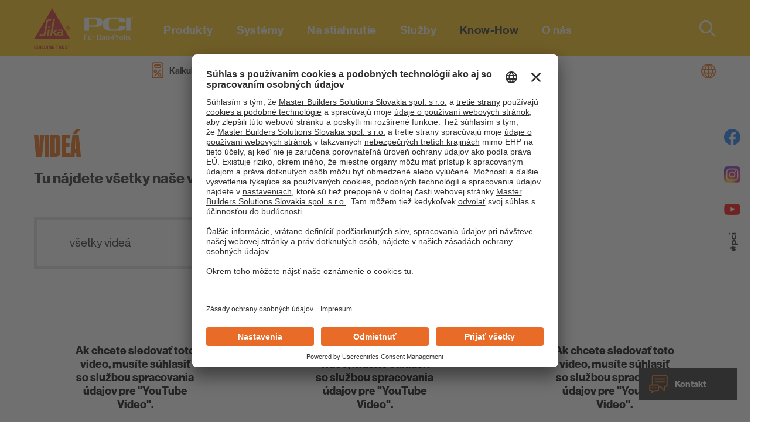

--- FILE ---
content_type: text/html; charset=utf-8
request_url: https://www.pci-sk.sk/sk/know-how/videa
body_size: 17575
content:
<!DOCTYPE html>
<html xmlns="http://www.w3.org/1999/xhtml" xml:lang="sk-sk"
      lang="sk-sk" prefix="og: http://ogp.me/ns#">
<!--
####################################################
#                    _            _     _          #
#                   | |          | |   | |         #
#   _____      _____| |_ ___  ___| |__ | | _____   #
#  |_  | \ /\ / / _ \ __/ __|/ __| '_ \| |/ / _ \  #                                                       
#   / / \ V  V /  __/ |_\__ \ (__| | | |   <  __/  #
#  /___| \_/\_/ \___|\__|___/\___|_| |_|_|\_\___|  #
#                                                  #
#        made with ♥ in 2022 by zwetschke.de       #
#                                                  #
####################################################
-->

<head>
    <meta charset="utf-8" />
	<base href="https://www.pci-sk.sk/sk/know-how/videa" />
	<meta name="viewport" content="width=device-width, initial-scale=1" />
	<meta name="theme-color" content="#eb690b" />
	<meta name="description" content="PCI Augsburg bietet Ihnen professionelles Bauhandwerk ✓ Edle Produkte ✓ Intelligente Systeme ✓ führender Hersteller bauchemischer Produkte ➤ PCI für Bau-Profis" />
	<meta name="generator" content="zwetschke GmbH &amp; Co. KG - zcm build 20220101" />
	<title>Videá - PCI Slovensko</title>
	<link href="/templates/main/img/favicon-32.png" rel="icon" sizes="32x32" />
	<link href="/templates/main/img/favicon-128.png" rel="icon" sizes="128x128" />
	<link href="/templates/main/img/favicon-180.png" rel="icon" sizes="180x180" />
	<link href="/templates/main/img/apple-touch-icon.png" rel="apple-touch-icon" sizes="180x180" />
	<link href="/templates/main/img/favicon.png" rel="shortcut icon" type="image/png" />
	<link href="/media/pci/plyr/css/plyr.min.css?1" rel="stylesheet" />
	<link href="/media/pci/glightbox/css/glightbox.min.css?1" rel="stylesheet" />
	<link href="/media/pci/flickity/css/flickity.min.css?1" rel="stylesheet" />
	<link href="/templates/main/css/zurb/foundation.css?220222.1" rel="stylesheet" />
	<link href="/templates/main/css/fonts.css?220222.1" rel="stylesheet" />
	<link href="/templates/main/css/template.css?220222.1" rel="stylesheet" />
	<script type="application/json" class="joomla-script-options new">{"csrf.token":"8b8d28e2e2f6c2c1a2841360af3f8c9f","system.paths":{"root":"","base":""},"js.uc.consented":{"YouTube Video":[{"url":"\/media\/pci\/js\/video-enable-youtube.js","loaded":false}]},"youtube.vendor.name":"YouTube Video","blocking.youtube.enabled":true}</script>
	<script src="https://app.usercentrics.eu/browser-ui/latest/loader.js" id="usercentrics-cmp" data-settings-id="lWl0Lg6uQbh_Q9" async></script>
	<script src="https://privacy-proxy.usercentrics.eu/latest/uc-block.bundle.js" id="usercentrics-block-bundle"></script>
	<script src="/media/system/js/core.js?edb77d71c0cb67bddfa4c142074b6a68" defer></script>
	<script src="/media/usercentrics/js/uc-main.js" defer></script>
	<script src="/media/pci/js/video-topics.js?1" defer></script>
	<script src="/media/pci/plyr/js/plyr.min.js?1" defer></script>
	<script src="/media/pci/glightbox/js/glightbox.min.js?1" defer></script>
	<script src="/media/pci/flickity/js/flickity.pkgd.min.js?3" defer></script>
	<script src="/media/pci/scrollama/js/scrollama.min.js?220222.1" defer></script>
	<script src="/templates/main/js/scripts.js?220222.1" defer></script>
	<script src="/media/pci/js/merkliste.js?1" defer></script>
	<script src="/media/pci/awesomplete/js/awesomplete.min.js?1" defer></script>
	<meta property="og:title" content="Videá - PCI Slovensko" />
	<meta property="og:type" content="website" />
	<meta property="og:url" content="https://www.pci-sk.sk/sk/know-how/videa" />
	<meta property="og:image" content="https://www.pci-sk.sk/images/site/pci-og-image.jpg" />
	<meta property="og:description" content="PCI Augsburg bietet Ihnen professionelles Bauhandwerk ✓ Edle Produkte ✓ Intelligente Systeme ✓ führender Hersteller bauchemischer Produkte ➤ PCI für Bau-Profis" />
	<script type="application/ld+json">{"@context":"http://schema.org","@type":"Organization","address":{"@type":"PostalAddress","addressLocality":"Bratislava","postalCode":"SK-831 06","streetAddress":"Pri majeri 21"},"email":"pci-sk@pci-group.eu","name":"Sika Slovensko spol. s r.o.","telephone":"(+421) 918 444 918","url":"https://www.pci-sk.sk/","logo":"images/site/pci/logo-pci.png","image":"images/site/pci/logo-pci.png","description":"PCI Augsburg bietet Ihnen professionelles Bauhandwerk ✓ Edle Produkte ✓ Intelligente Systeme ✓ führender Hersteller bauchemischer Produkte ➤ PCI für Bau-Profis"}</script>
	<script type="text/plain" data-usercentrics="Google Tag Manager">

			<!-- Google Tag Manager -->
	        (function(w,d,s,l,i){w[l]=w[l]||[];w[l].push({'gtm.start':
	        new Date().getTime(),event:'gtm.js'});var f=d.getElementsByTagName(s)[0],
	        j=d.createElement(s),dl=l!='dataLayer'?'&l='+l:'';j.async=true;j.src=
	        'https://www.googletagmanager.com/gtm.js?id='+i+dl;f.parentNode.insertBefore(j,f);
	        })(window,document,'script','dataLayer','GTM-5V4L2W2T');
            <!-- End Google Tag Manager -->        
			
</script>

</head>
<body class="p1282 desktop chrome mac items page-videotopic">

<!-- main start -->
<div id="main">
    <!-- header:start -->
    <header id="head">
        <div class="head-top bg-main">
            <div class="grid-container">
                <div class="flex-container">
                    <div class="site-logo l-sizer">
						                            <a href="/sk/"
                               title="PCI Slovensko">
                                <img src="/images/site/sika/sika_pci_logo.svg"
                                     alt="PCI Slovensko"
									 width="125" height="60"
								/>
                            </a>
						                    </div>
                    <nav id="mainmenu">
                        <button id="toggle-main-menu" class="nav-icon3" type="button" data-lbl="Menu">
    <span>&nbsp;</span><span>&nbsp;</span><span>&nbsp;</span><span>&nbsp;</span><span>&nbsp;</span><span>&nbsp;</span>
    <svg class="icon-search" width="28" height="28">
        <use xlink:href="#svg-icon-search"></use>
    </svg>
</button>
<div class="resp-menu" data-lbl="Menu">
    <button type="button" class="button-close close-mainmenu" data-lbl="Zatvoriť menu">
        <svg class="icon-svg" width="28" height="28">
            <use xlink:href="#svg-icon-x"></use>
        </svg>
    </button>
    <ul class="menu mainmenu sk menu-inline" data-lbl="Menu" >
		<li class="item-1235 deeper parent"><a href="/sk/produkty" ><span class="txt">Produkty</span><span class="bg"></span></a><button class="toggle-submenu" data-level="1"><svg class="icon-svg" width="10" height="14"><use xlink:href="#svg-icon-chevron-gt"></use></svg></button><div class="sub-wrap with-module"><button class="toggle-submenu txt" data-level="0" data-back>späť</button><ul class="products-menu">

<li><span class="nav-header">Produkty</span></li>
<li><a href="/sk/produkty">Zobraziť všetky</a></li>
<li class="pi-2 deeper"><a href="/sk/produkty/etics-zatepovacie-systmy-fasdy">ETICS - Zatepľovacie systémy / Fasády</a><button class="toggle-submenu" data-level="2"><svg class="icon-svg" width="10" height="14"><use xlink:href="#svg-icon-chevron-gt"></use></svg></button><div class="sub-wrap"><button class="toggle-submenu txt" data-level="1" data-back>späť</button><ul><li><span class="nav-header">ETICS - Zatepľovacie systémy / Fasády</span></li><li><a href="/sk/produkty/etics-zatepovacie-systmy-fasdy">Zobraziť všetky</a></li><li class="pi-3"><a href="/sk/produkty/etics-zatepovacie-systmy-fasdy/lepiace-a-stierkovacie-tmely-na-zatepovacie-systmy">Lepiace a stierkovacie tmely na zatepľovacie systémy</a></li><li class="pi-4"><a href="/sk/produkty/etics-zatepovacie-systmy-fasdy/fasdne-penetran-ntery">Fasádne penetračné nátery</a></li><li class="pi-11"><a href="/sk/produkty/etics-zatepovacie-systmy-fasdy/fasdne-ntery">Fasádne nátery</a></li><li class="pi-12"><a href="/sk/produkty/etics-zatepovacie-systmy-fasdy/ochrana-a-renovcia-fasd">Ochrana a renovácia fasád</a></li><li class="pi-49"><a href="/sk/produkty/etics-zatepovacie-systmy-fasdy/fasdne-omietky">Fasádne omietky</a></li></ul></div></li><li class="pi-13 deeper"><a href="/sk/produkty/hydroizolcie-lepidl-na-obklady-a-dlaby-krovacie-hmoty">Hydroizolácie / Lepidlá na obklady a dlažby / Škárovacie hmoty</a><button class="toggle-submenu" data-level="2"><svg class="icon-svg" width="10" height="14"><use xlink:href="#svg-icon-chevron-gt"></use></svg></button><div class="sub-wrap"><button class="toggle-submenu txt" data-level="1" data-back>späť</button><ul><li><span class="nav-header">Hydroizolácie / Lepidlá na obklady a dlažby / Škárovacie hmoty</span></li><li><a href="/sk/produkty/hydroizolcie-lepidl-na-obklady-a-dlaby-krovacie-hmoty">Zobraziť všetky</a></li><li class="pi-14"><a href="/sk/produkty/hydroizolcie-lepidl-na-obklady-a-dlaby-krovacie-hmoty/penetran-ntery-pod-obklady-a-dlaby">Penetračné nátery pod obklady a dlažby</a></li><li class="pi-16"><a href="/sk/produkty/hydroizolcie-lepidl-na-obklady-a-dlaby-krovacie-hmoty/hydroizolcie-kpen-balknov-ters-zkladov-a-soklov">Hydroizolácie kúpeľní, balkónov, terás, základov a soklov</a></li><li class="pi-18"><a href="/sk/produkty/hydroizolcie-lepidl-na-obklady-a-dlaby-krovacie-hmoty/lepidl-na-obklady-a-dlaby">Lepidlá na obklady a dlažby</a></li><li class="pi-20"><a href="/sk/produkty/hydroizolcie-lepidl-na-obklady-a-dlaby-krovacie-hmoty/krovacie-hmoty">Škárovacie hmoty</a></li><li class="pi-22"><a href="/sk/produkty/hydroizolcie-lepidl-na-obklady-a-dlaby-krovacie-hmoty/elastick-krovacie-hmoty">Elastické škárovacie hmoty</a></li><li class="pi-24"><a href="/sk/produkty/hydroizolcie-lepidl-na-obklady-a-dlaby-krovacie-hmoty/lepidl-na-prrodn-kame">Lepidlá na prírodný kameň</a></li><li class="pi-26"><a href="/sk/produkty/hydroizolcie-lepidl-na-obklady-a-dlaby-krovacie-hmoty/krovanie-prrodnho-kamea">Škárovanie prírodného kameňa</a></li><li class="pi-28"><a href="/sk/produkty/hydroizolcie-lepidl-na-obklady-a-dlaby-krovacie-hmoty/zhradn-program">Záhradný program</a></li><li class="pi-41"><a href="/sk/produkty/hydroizolcie-lepidl-na-obklady-a-dlaby-krovacie-hmoty/lepidl-a-krovacie-hmoty-na-obklady-a-dlaby">Lepidlá a škárovacie hmoty na obklady a dlažby</a></li></ul></div></li><li class="pi-15 deeper"><a href="/sk/produkty/podlahy-oprava-betnov-kotvenie">Podlahy / Oprava betónov / Kotvenie </a><button class="toggle-submenu" data-level="2"><svg class="icon-svg" width="10" height="14"><use xlink:href="#svg-icon-chevron-gt"></use></svg></button><div class="sub-wrap"><button class="toggle-submenu txt" data-level="1" data-back>späť</button><ul><li><span class="nav-header">Podlahy / Oprava betónov / Kotvenie </span></li><li><a href="/sk/produkty/podlahy-oprava-betnov-kotvenie">Zobraziť všetky</a></li><li class="pi-17"><a href="/sk/produkty/podlahy-oprava-betnov-kotvenie/betnov-potery">Betónové potery</a></li><li class="pi-19"><a href="/sk/produkty/podlahy-oprava-betnov-kotvenie/rchlotuhnce-betnov-potery">Rýchlotuhnúce betónové potery</a></li><li class="pi-21"><a href="/sk/produkty/podlahy-oprava-betnov-kotvenie/samonivelizan-hmoty">Samonivelizačné hmoty</a></li><li class="pi-23"><a href="/sk/produkty/podlahy-oprava-betnov-kotvenie/doplnky">Doplnky</a></li><li class="pi-25"><a href="/sk/produkty/podlahy-oprava-betnov-kotvenie/oprava-betnov">Oprava betónov</a></li><li class="pi-27"><a href="/sk/produkty/podlahy-oprava-betnov-kotvenie/montne-a-kotviace-materily">Montážne a kotviace materiály</a></li></ul></div></li><li class="pi-30 deeper"><a href="/sk/produkty/tukov-a-jadrov-omietky-murovacie-malty-a-tmely">Štukové a jadrové omietky / Murovacie malty a tmely</a><button class="toggle-submenu" data-level="2"><svg class="icon-svg" width="10" height="14"><use xlink:href="#svg-icon-chevron-gt"></use></svg></button><div class="sub-wrap"><button class="toggle-submenu txt" data-level="1" data-back>späť</button><ul><li><span class="nav-header">Štukové a jadrové omietky / Murovacie malty a tmely</span></li><li><a href="/sk/produkty/tukov-a-jadrov-omietky-murovacie-malty-a-tmely">Zobraziť všetky</a></li><li class="pi-32"><a href="/sk/produkty/tukov-a-jadrov-omietky-murovacie-malty-a-tmely/murovacie-malty-a-tmely">Murovacie malty a tmely</a></li><li class="pi-33"><a href="/sk/produkty/tukov-a-jadrov-omietky-murovacie-malty-a-tmely/jadrov-a-viacvrstvov-omietky">Jadrové a viacvrstvové omietky</a></li></ul></div></li><li class="pi-31 deeper"><a href="/sk/produkty/sancia-muriva-hydroizolcia-spodnej-stavby">Sanácia muriva / Hydroizolácia spodnej stavby</a><button class="toggle-submenu" data-level="2"><svg class="icon-svg" width="10" height="14"><use xlink:href="#svg-icon-chevron-gt"></use></svg></button><div class="sub-wrap"><button class="toggle-submenu txt" data-level="1" data-back>späť</button><ul><li><span class="nav-header">Sanácia muriva / Hydroizolácia spodnej stavby</span></li><li><a href="/sk/produkty/sancia-muriva-hydroizolcia-spodnej-stavby">Zobraziť všetky</a></li><li class="pi-34"><a href="/sk/produkty/sancia-muriva-hydroizolcia-spodnej-stavby/sanan-systm-pci-saniment">Sanačný systém PCI Saniment®</a></li><li class="pi-35"><a href="/sk/produkty/sancia-muriva-hydroizolcia-spodnej-stavby/injekte-proti-vlhkosti">Injektáže proti vlhkosti</a></li><li class="pi-36"><a href="/sk/produkty/sancia-muriva-hydroizolcia-spodnej-stavby/hydroizolcia-spodnej-stavby">Hydroizolácia spodnej stavby</a></li></ul></div></li><li class="pi-37 deeper"><a href="/sk/produkty/ntery-lazry">Nátery / Lazúry</a><button class="toggle-submenu" data-level="2"><svg class="icon-svg" width="10" height="14"><use xlink:href="#svg-icon-chevron-gt"></use></svg></button><div class="sub-wrap"><button class="toggle-submenu txt" data-level="1" data-back>späť</button><ul><li><span class="nav-header">Nátery / Lazúry</span></li><li><a href="/sk/produkty/ntery-lazry">Zobraziť všetky</a></li><li class="pi-38"><a href="/sk/produkty/ntery-lazry/interirov-ntery">Interiérové nátery</a></li><li class="pi-39"><a href="/sk/produkty/ntery-lazry/lazry-a-laky-na-drevo">Lazúry a laky na drevo</a></li><li class="pi-40"><a href="/sk/produkty/ntery-lazry/ntery-na-drevo-kov-a-betn">Nátery na drevo, kov a betón</a></li></ul></div></li>
<li class="item-1381"><a href="https://www.thomsit.cz/" target="_blank">THOMSIT Podlahové systémy</a></ul></div><button class="toggle-submenu" data-level="1"><svg class="icon-svg" width="10" height="14"><use xlink:href="#svg-icon-chevron-gt"></use></svg></button><div class="sub-nop"><ul><li class="item-1381"></li></ul></div></li><li class="item-1236 deeper parent"><a href="/sk/systemy" ><span class="txt">Systémy</span><span class="bg"></span></a><button class="toggle-submenu" data-level="1"><svg class="icon-svg" width="10" height="14"><use xlink:href="#svg-icon-chevron-gt"></use></svg></button><div class="sub-wrap with-module"><button class="toggle-submenu txt" data-level="0" data-back>späť</button><ul class="products-menu">

<li><span class="nav-header">Systémy</span></li>
<li><a href="/sk/systemy">Zobraziť všetky</a></li>
<li class="pi-44"><a href="/sk/systemy/zatepovacie-systmy-pci-multitherm-s-eps">Zatepľovacie systémy PCI MultiTherm® s EPS</a></li><li class="pi-45"><a href="/sk/systemy/zatepovacie-systmy-pci-multitherm-s-mw">Zatepľovacie systémy PCI MultiTherm® s MW</a></li><li class="pi-46"><a href="/sk/systemy/zatepovacie-systmy-pci-multitherm-s-pir-fenol">Zatepľovacie systémy PCI MultiTherm® s PIR/FENOL</a></li><li class="pi-48"><a href="/sk/systemy/balknov-systmy-pci-pecitherm">Balkónové systémy PCI Pecitherm®</a></li>
</ul></div></li><li class="item-1405 deeper parent hash-link"><a href="#" ><span class="txt">Na stiahnutie</span><span class="bg"></span></a><button class="toggle-submenu" data-level="1"><svg class="icon-svg" width="10" height="14"><use xlink:href="#svg-icon-chevron-gt"></use></svg></button><div class="sub-wrap"><button class="toggle-submenu txt" data-level="0" data-back>späť</button><ul><li class="item-1406"><span class="nav-header " >Na stiahnutie</span>
</li><li class="item-1243"><a href="/sk/na-stiahnutie/prospekty" ><span class="txt">Katalógy, cenníky, prospekty</span><span class="bg"></span></a></li><li class="item-1246"><a href="/sk/na-stiahnutie/technicke-listy" ><span class="txt">Technické listy</span><span class="bg"></span></a></li><li class="item-1247"><a href="/sk/na-stiahnutie/vyhlasenia-o-parametroch" ><span class="txt">Vyhlásenia o parametroch</span><span class="bg"></span></a></li><li class="item-1404"><a href="/sk/na-stiahnutie/klasifikacia-a-oznacenie-malt-a-lepidiel-na-obkladove-prvky" ><span class="txt">Klasifikácia a označenie mált a lepidiel na obkladové prvky</span><span class="bg"></span></a></li></ul></div></li><li class="item-1237 deeper parent hash-link"><a href="#" ><span class="txt">Služby</span><span class="bg"></span></a><button class="toggle-submenu" data-level="1"><svg class="icon-svg" width="10" height="14"><use xlink:href="#svg-icon-chevron-gt"></use></svg></button><div class="sub-wrap"><button class="toggle-submenu txt" data-level="0" data-back>späť</button><ul><li class="item-1238"><span class="nav-header " >Služby</span>
</li><li class="item-1398"><a href="http://www.fasadnestudio.sk/" target="_blank" rel="nofollow noopener" ><span class="txt">PCI Fasádne štúdio - Predajné miesta PCI</span><span class="bg"></span></a></li><li class="item-1239"><a href="/sk/kalkulacka-spotreby" ><span class="txt">Kalkulačka spotreby</span><span class="bg"></span></a></li><li class="item-1364"><a href="/sk/sluzby/pre-projektantov" ><span class="txt">Pre projektantov </span><span class="bg"></span></a></li><li class="item-1265"><a href="/sk/sluzby/likvidacia-odpadu" ><span class="txt">Likvidácia odpadu</span><span class="bg"></span></a></li><li class="item-1393"><a href="/sk/sluzby/skolenie-reach-pu-produkty" ><span class="txt">Školenie v súvislosti s nariadením REACH</span><span class="bg"></span></a></li><li class="item-1295"><a href="/sk/sluzby/kontakty-a-podpora" ><span class="txt">Kontakty a podpora</span><span class="bg"></span></a></li></ul></div></li><li class="item-1270 active deeper parent hash-link"><a href="#" ><span class="txt">Know-How</span><span class="bg"></span></a><button class="toggle-submenu" data-level="1"><svg class="icon-svg" width="10" height="14"><use xlink:href="#svg-icon-chevron-gt"></use></svg></button><div class="sub-wrap"><button class="toggle-submenu txt" data-level="0" data-back>späť</button><ul><li class="item-1271"><span class="nav-header " >Know-How</span>
</li><li class="item-1282 current active"><a href="/sk/know-how/videa" ><span class="txt">Videá</span><span class="bg"></span></a></li><li class="item-1286 deeper parent"><a href="/sk/know-how/top-riesenia" ><span class="txt">Top riešenia</span><span class="bg"></span></a><button class="toggle-submenu" data-level="2"><svg class="icon-svg" width="10" height="14"><use xlink:href="#svg-icon-chevron-gt"></use></svg></button><div class="sub-wrap"><button class="toggle-submenu txt" data-level="1" data-back>späť</button><ul><li class="item-1376"><span class="nav-header " >Top riešenia</span>
</li><li class="item-1375"><a href="/sk/know-how/top-riesenia/vsetky-top-riesenia" ><span class="txt">Všetky Top riešenia</span><span class="bg"></span></a></li><li class="item-1391"><a href="/sk/know-how/top-riesenia/misia-do-novych-dimenzii-pci-nano-line" ><span class="txt">Misia do nových dimenzií: PCI Nano line</span><span class="bg"></span></a></li><li class="item-1369"><a href="/sk/know-how/top-riesenia/pci-multiputz-nobio-z" ><span class="txt">PCI Multiputz® NoBio Z</span><span class="bg"></span></a></li><li class="item-1370"><a href="/sk/know-how/top-riesenia/pci-pecimor-pci-barraseal" ><span class="txt">PCI Pecimor / PCI Barraseal</span><span class="bg"></span></a></li><li class="item-1371"><a href="/sk/know-how/top-riesenia/pci-multiputz-ed" ><span class="txt">PCI Multiputz® ED</span><span class="bg"></span></a></li><li class="item-1372"><a href="/sk/know-how/top-riesenia/pci-pecitherm-multiplus" ><span class="txt">PCI Pecitherm® MultiPlus</span><span class="bg"></span></a></li><li class="item-1373"><a href="/sk/know-how/top-riesenia/pci-multitherm" ><span class="txt">PCI MultiTherm®</span><span class="bg"></span></a></li><li class="item-1374"><a href="/sk/know-how/top-riesenia/pci-nanofug-premium" ><span class="txt">PCI Nanofug Premium</span><span class="bg"></span></a></li></ul></div></li></ul></div></li><li class="item-1287 deeper parent hash-link"><a href="#" ><span class="txt">O nás</span><span class="bg"></span></a><button class="toggle-submenu" data-level="1"><svg class="icon-svg" width="10" height="14"><use xlink:href="#svg-icon-chevron-gt"></use></svg></button><div class="sub-wrap"><button class="toggle-submenu txt" data-level="0" data-back>späť</button><ul><li class="item-1400"><span class="nav-header " >O nás</span>
</li><li class="item-1289 deeper parent hash-link"><a href="#" ><span class="txt">Spoločnosť</span><span class="bg"></span></a><button class="toggle-submenu" data-level="2"><svg class="icon-svg" width="10" height="14"><use xlink:href="#svg-icon-chevron-gt"></use></svg></button><div class="sub-wrap"><button class="toggle-submenu txt" data-level="1" data-back>späť</button><ul><li class="item-1290"><span class="nav-header " >Spoločnosť</span>
</li><li class="item-1291"><a href="/sk/o-nas/spolocnost/o-nas" ><span class="txt">O nás</span><span class="bg"></span></a></li><li class="item-1292"><a href="/sk/o-nas/spolocnost/70-rokov-pci" ><span class="txt">70 rokov PCI</span><span class="bg"></span></a></li><li class="item-1293"><a href="/sk/o-nas/spolocnost/pci-na-slovensku" ><span class="txt">PCI na Slovensku</span><span class="bg"></span></a></li><li class="item-1294"><a href="/sk/o-nas/spolocnost/pci-v-zahranici" ><span class="txt">PCI v zahraničí </span><span class="bg"></span></a></li></ul></div></li><li class="item-1254"><a href="/sk/o-nas/odborno-technicki-poradcovia" ><span class="txt">Odborno-technickí poradcovia </span><span class="bg"></span></a></li><li class="item-1303"><a href="/sk/o-nas/referencie" ><span class="txt">Referencie</span><span class="bg"></span></a></li><li class="item-1302"><a href="/sk/o-nas/trvala-udrzatelnost" ><span class="txt">Trvalá udržateľnosť</span><span class="bg"></span></a></li><li class="item-1304"><a href="/sk/o-nas/novinky" ><span class="txt">Novinky</span><span class="bg"></span></a></li></ul></div></li></ul>
</div>

                    </nav>
                    <div id="site-search">
                        
<div class="finder-module-head module-search">
	<form id="mod-finder-searchform138" action="/sk/search-sk" method="get"
		  class="form-search" role="search" data-ajax-action="/sk/component/finder/?task=suggestions.suggest&amp;format=json&amp;tmpl=component">
		<label for="mod-finder-searchword138" class="element-invisible finder module-search">Hľadať</label><input type="text" name="q" id="mod-finder-searchword138" class="search-query autosuggest--input" size="25" value="" placeholder="Čo hľadáte?"/><button type="submit" class="button-search" title="Suchen"><svg class="icon-svg" width="28" height="28"><use xlink:href="#svg-icon-search"></use></svg></button>	</form>
</div>

                    </div>
                </div>
            </div>
        </div>
        <div class="head-bottom bg-white">
            <div class="grid-container">
                <div class="flex-container align-middle">
                    <div class="l-sizer show-for-large"></div>
                    <nav id="secondarymenu" class="flex-container align-middle flex-child-auto">
                        
<ul class="menu menu-inline fs-15 menu-secondary">
<li class="item-1316"><a href="/sk/kalkulacka-spotreby" ><span class="txt"><svg class="icon-svg" width="20" height="28"><use xlink:href="#svg-icon-calculation"></use></svg><span class="image-title">Kalkulačka spotreby</span></span><span class="bg"></span></a></li><li class="item-1318"><a class="bookmarks-menu-link" href="/sk/zoznam-dokumentov" ><span class="txt"><svg class="icon-svg" width="21" height="30"><use xlink:href="#svg-icon-bookmarks"></use></svg><span class="image-title">Zoznam dokumentov</span></span><span class="bg"></span></a></li><li class="item-1320"><a href="/sk/sluzby/kontakty-a-podpora" ><span class="txt"><svg class="icon-svg" width="30" height="30"><use xlink:href="#svg-icon-contact"></use></svg><span class="image-title">Kontakty</span></span><span class="bg"></span></a></li></ul>

<div class="finder-module-head-sub module-search-sub">
	<form id="mod-finder-searchform141" action="/sk/search-sk" method="get"
		  class="form-search" role="search" data-ajax-action="/sk/component/finder/?task=suggestions.suggest&amp;format=json&amp;tmpl=component">
		<label for="mod-finder-searchword141" class="element-invisible finder module-search-sub">Hľadať</label><input type="text" name="q" id="mod-finder-searchword141" class="search-query autosuggest--input" size="25" value="" placeholder="Čo hľadáte?"/><button type="submit" class="button-search" title="Suchen"><svg class="icon-svg" width="18" height="18"><use xlink:href="#svg-icon-search"></use></svg></button>	</form>
</div>

<ul class="menu menu-inline fs-15 user-menu">
<li class="item-1357"><a class="show-for-large-only" href="/sk/sluzby/kontakty-a-podpora" ><span class="txt">Kontakty</span><span class="bg"></span></a></li></ul>

<section class="language-region-switcher companywebsite-module">
    <div class="language-region-switcher-wrapper">
        <a href="#language-region-switcher-popup"
           class="link-lang-select lightbox--popup-link-white"
           data-width="100%" data-height="auto"
           data-draggable="false"
        >
            <svg class="icon-svg" width="25" height="25">
                <use xlink:href="#svg-icon-world"></use>
            </svg>
        </a>
    </div>

	<div class="hidden">
    <div id="language-region-switcher-popup" class="language-region-switcher-popup">
        <div class="language-region-switcher-wrapper grid-container">
            <h3 class="heading fs-140 weight-black text-upper color-main">vyberte región<br />a jazyk</h3>
            <div class="grid-x">
								                    <div class="website-item cell small-12 medium-4 large-2">
                        <div class="country-name weight-bold">
                            <a href="https://www.pci-afbouw.nl/" target="_blank">
								Belgicko                            </a>
                        </div>

						
							
                            <div class="language-name">
                                <a href="https://www.pci-afbouw.nl/" target="_blank"
                                   class="">
									Holandčina                                </a>
                            </div>
						
							
                            <div class="language-name">
                                <a href="https://www.pci-afbouw.nl/fr/" target="_blank"
                                   class="">
									Francúzština                                </a>
                            </div>
						

                    </div>
				                    <div class="website-item cell small-12 medium-4 large-2">
                        <div class="country-name weight-bold">
                            <a href="https://www.pci-cz.cz/" target="_blank">
								Česká republika                            </a>
                        </div>

						
							
                            <div class="language-name">
                                <a href="https://www.pci-cz.cz/cz/" target="_blank"
                                   class="">
									Čeština                                </a>
                            </div>
						

                    </div>
				                    <div class="website-item cell small-12 medium-4 large-2">
                        <div class="country-name weight-bold">
                            <a href="https://www.pci-danmark.dk/" target="_blank">
								Dánsko                            </a>
                        </div>

						
							
                            <div class="language-name">
                                <a href="https://www.pci-danmark.dk/" target="_blank"
                                   class="">
									Dánčina                                </a>
                            </div>
						

                    </div>
				                    <div class="website-item cell small-12 medium-4 large-2">
                        <div class="country-name weight-bold">
                            <a href="https://www.pci-france.fr/" target="_blank">
								Francúzsko                            </a>
                        </div>

						
							
                            <div class="language-name">
                                <a href="https://www.pci-france.fr/" target="_blank"
                                   class="">
									Francúzština                                </a>
                            </div>
						

                    </div>
				                    <div class="website-item cell small-12 medium-4 large-2">
                        <div class="country-name weight-bold">
                            <a href="https://www.pci-afbouw.nl/" target="_blank">
								Holandsko                            </a>
                        </div>

						
							
                            <div class="language-name">
                                <a href="https://www.pci-afbouw.nl/" target="_blank"
                                   class="">
									Holandčina                                </a>
                            </div>
						
							
                            <div class="language-name">
                                <a href="https://www.pci-afbouw.nl/fr/" target="_blank"
                                   class="">
									Francúzština                                </a>
                            </div>
						

                    </div>
				                    <div class="website-item cell small-12 medium-4 large-2">
                        <div class="country-name weight-bold">
                            <a href="http://www.pci-austria.at/" target="_blank">
								Taliansko                            </a>
                        </div>

						
							
                            <div class="language-name">
                                <a href="http://www.pci-austria.at/de/" target="_blank"
                                   class="">
									Nemčina                                </a>
                            </div>
						
							
                            <div class="language-name">
                                <a href="https://www.pci.ch/it/" target="_blank"
                                   class="">
									Taliančina                                </a>
                            </div>
						

                    </div>
				                    <div class="website-item cell small-12 medium-4 large-2">
                        <div class="country-name weight-bold">
                            <a href="https://www.pci-augsburg.eu/" target="_blank">
								Nemecko                            </a>
                        </div>

						
							
                            <div class="language-name">
                                <a href="https://www.pci-augsburg.eu/de/" target="_blank"
                                   class="">
									Nemčina                                </a>
                            </div>
						
							
                            <div class="language-name">
                                <a href="https://www.pci-augsburg.eu/en/" target="_blank"
                                   class="">
									Angličtina                                </a>
                            </div>
						

                    </div>
				                    <div class="website-item cell small-12 medium-4 large-2">
                        <div class="country-name weight-bold">
                            <a href="https://www.pci-norge.no/" target="_blank">
								Nórsko                            </a>
                        </div>

						
							
                            <div class="language-name">
                                <a href="https://www.pci-norge.no/no/" target="_blank"
                                   class="">
									Nórčina                                </a>
                            </div>
						

                    </div>
				                    <div class="website-item cell small-12 medium-4 large-2">
                        <div class="country-name weight-bold">
                            <a href="https://www.pci-polska.pl/" target="_blank">
								Poľsko                            </a>
                        </div>

						
							
                            <div class="language-name">
                                <a href="https://www.pci-polska.pl/" target="_blank"
                                   class="">
									Poľština                                </a>
                            </div>
						

                    </div>
				                    <div class="website-item cell small-12 medium-4 large-2">
                        <div class="country-name weight-bold">
                            <a href="https://www.pci.at/" target="_blank">
								Rakúsko                            </a>
                        </div>

						
							
                            <div class="language-name">
                                <a href="https://www.pci.at/de/" target="_blank"
                                   class="">
									Nemčina                                </a>
                            </div>
						
							
                            <div class="language-name">
                                <a href="https://www.pci.at/en/" target="_blank"
                                   class="">
									Angličtina                                </a>
                            </div>
						

                    </div>
				                    <div class="website-item cell small-12 medium-4 large-2">
                        <div class="country-name weight-bold">
                            <a href="https://www.pci-sk.sk/" target="_blank">
								Slovensko                            </a>
                        </div>

						
							
                            <div class="language-name">
                                <a href="https://www.pci-sk.sk/sk/" target="_blank"
                                   class="active">
									Slovenčina                                </a>
                            </div>
						

                    </div>
				                    <div class="website-item cell small-12 medium-4 large-2">
                        <div class="country-name weight-bold">
                            <a href="https://www.pci-sverige.se/" target="_blank">
								Švédsko                            </a>
                        </div>

						
							
                            <div class="language-name">
                                <a href="https://www.pci-sverige.se/se/" target="_blank"
                                   class="">
									Švédčina                                </a>
                            </div>
						

                    </div>
				                    <div class="website-item cell small-12 medium-4 large-2">
                        <div class="country-name weight-bold">
                            <a href="https://www.pci.ch/" target="_blank">
								Švajčiarsko                            </a>
                        </div>

						
							
                            <div class="language-name">
                                <a href="https://www.pci.ch/de/" target="_blank"
                                   class="">
									Nemčina                                </a>
                            </div>
						
							
                            <div class="language-name">
                                <a href="https://www.pci.ch/en/" target="_blank"
                                   class="">
									Angličtina                                </a>
                            </div>
						
							
                            <div class="language-name">
                                <a href="https://www.pci.ch/it/" target="_blank"
                                   class="">
									Taliančina                                </a>
                            </div>
						
							
                            <div class="language-name">
                                <a href="https://www.pci.ch/fr/" target="_blank"
                                   class="">
									Francúzština                                </a>
                            </div>
						

                    </div>
				            </div>

        </div>
    </div>

</div>
</section>


                    </nav>
                </div>
            </div>
        </div>
    </header>
    <div id="topmodule">
        
    </div>
    <div id="basecontent">
        <!-- the breadcrumbs here -->
        <nav id="pathway" class="grid-container">
            
        </nav>
        <main id="content">
            <div class="content">
                <div id="system-message-container">
	</div>

                
                <!-- It start a component-->
                
<article class="content-page videotopic-page downloads-page">

    <div class="head-section grid-container">
        <div class="page-header content-page-header">
            <h1 class="page-title">Videá</h1>
            <h2 class="subtitle">Tu nájdete všetky naše videá</h2>
        </div>
    </div>

	
	        <div class="downloads-filter-section grid-container">
            <div class="grid-x grid-margin-x">
				                        <div class="select-wrapper cell large-4">
                            <select class="videotopic-select" data-level="0">
								                                    <option value="know-how/videa" selected="selected">&nbsp;&nbsp;&nbsp;&nbsp;všetky videá</option>
								                                    <option value="know-how/videa/vetky-pci-sk-vetky-vide-hydroizolcie-lepidl-na-obklady-a-dlaby-krovacie-hmoty" >&nbsp;&nbsp;&nbsp;&nbsp;&nbsp;Hydroizolácie / Lepidlá na obklady a dlažby / Škárovacie hmoty</option>
								                                    <option value="know-how/videa/vetky-pci-sk-vetky-vide-etics-zatepovacie-systmy-fasdy" >&nbsp;&nbsp;&nbsp;&nbsp;&nbsp;ETICS - Zatepľovacie systémy / Fasády</option>
								                                    <option value="know-how/videa/vetky-pci-sk-vetky-vide-podlahy-oprava-betnov-kotvenie" >&nbsp;&nbsp;&nbsp;&nbsp;&nbsp;Podlahy / Oprava betónov / Kotvenie</option>
								                                    <option value="know-how/videa/vetky-pci-sk-vetky-vide-balknov-systmy-pci-pecitherm" >&nbsp;&nbsp;&nbsp;&nbsp;&nbsp;Balkónové systémy PCI Pecitherm®</option>
								                                    <option value="know-how/videa/vetky-pci-sk-vetky-vide-sancia-muriva-hydroizolcia-spodnej-stavby" >&nbsp;&nbsp;&nbsp;&nbsp;&nbsp;Sanácia muriva / Hydroizolácia spodnej stavby</option>
								                            </select>
                        </div>
					            </div>
        </div>
	
	
		
        <div class="content-section section-documents">
			<div class="content-list-wrapper document-list-video-wrapper grid-container">

	    <div class="content-list document-list-video grid-x">
		            <div class="content-list-item document-list-item-video cell medium-6 large-4">

				
                <div class="video-player-box hidden">
                    <a class="video-player-element video-topic-video" tabindex="0" href="/sk/video/pci-nanorapid-rchlotuhnce-flexibiln-lepidlo-na-bze-csa-a-nanotechnolgie-nanorapid" data-type="video" data-source="youtube" title=" PCI Nanorapid - rýchlotuhnúce flexibilné lepidlo na báze CSA a nanotechnológie">
						                            <span class="poster block-absolute"
                                  style="background-image: url(https://doc.pci-augsburg.com/php/index.png?download&pfile=0_64964_4&prod=5960&lang=7&check=75c60ec6516848be1d460ff6413dca9b&changed=1687903200);"></span>
						                        <button type="button" class="video-player-play black-transparent"></button>
                    </a>
                </div>
				                    <div class="video-player-box-placeholder">
                        <div class="text">
							                                <div class="poster block-absolute"
                                     style="background-image: url(https://doc.pci-augsburg.com/php/index.png?download&pfile=0_64964_4&prod=5960&lang=7&check=75c60ec6516848be1d460ff6413dca9b&changed=1687903200);">
                                    <div class="consent-warning">
										Ak chcete sledovať toto video, musíte súhlasiť so službou spracovania údajov pre &quot;YouTube Video&quot;.                                        <div class="consent-link">
                                            <a class="uc-settings-open">Otvoriť nastavenia súborov cookie</a>
                                        </div>
                                    </div>
                                </div>
							
                        </div>
                    </div>
				                <h3 class="heading title fs-20 font-default"> PCI Nanorapid - rýchlotuhnúce flexibilné lepidlo na báze CSA a nanotechnológie</h3>
            </div>

		            <div class="content-list-item document-list-item-video cell medium-6 large-4">

				
                <div class="video-player-box hidden">
                    <a class="video-player-element video-topic-video" tabindex="0" href="/sk/video/pci-nanolight-vyahen-flexibiln-lepidlo-nanolight" data-type="video" data-source="youtube" title="PCI Nanolight - vyľahčené flexibilné lepidlo">
						                            <span class="poster block-absolute"
                                  style="background-image: url(https://doc.pci-augsburg.com/php/index.jpg?download&pfile=0_64947_4&prod=6002&lang=7&check=2bcb0a36ba94565d2a8e2eb83fcc5f16&changed=1687816800);"></span>
						                        <button type="button" class="video-player-play black-transparent"></button>
                    </a>
                </div>
				                    <div class="video-player-box-placeholder">
                        <div class="text">
							                                <div class="poster block-absolute"
                                     style="background-image: url(https://doc.pci-augsburg.com/php/index.jpg?download&pfile=0_64947_4&prod=6002&lang=7&check=2bcb0a36ba94565d2a8e2eb83fcc5f16&changed=1687816800);">
                                    <div class="consent-warning">
										Ak chcete sledovať toto video, musíte súhlasiť so službou spracovania údajov pre &quot;YouTube Video&quot;.                                        <div class="consent-link">
                                            <a class="uc-settings-open">Otvoriť nastavenia súborov cookie</a>
                                        </div>
                                    </div>
                                </div>
							
                        </div>
                    </div>
				                <h3 class="heading title fs-20 font-default">PCI Nanolight - vyľahčené flexibilné lepidlo</h3>
            </div>

		            <div class="content-list-item document-list-item-video cell medium-6 large-4">

				
                <div class="video-player-box hidden">
                    <a class="video-player-element video-topic-video" tabindex="0" href="/sk/video/pci-carraroc-malta-na-pokladanie-a-osdzanie-prrodnho-kamea-carraroc" data-type="video" data-source="youtube" title="PCI Carraroc - malta na pokladanie a osádzanie prírodného kameňa">
						                            <span class="poster block-absolute"
                                  style="background-image: url(https://doc.pci-augsburg.com/php/index.jpg?download&pfile=0_64826_4&prod=5681&lang=7&check=3eb942b8adaa2c62475b40f020ac5d4f&changed=1685311200);"></span>
						                        <button type="button" class="video-player-play black-transparent"></button>
                    </a>
                </div>
				                    <div class="video-player-box-placeholder">
                        <div class="text">
							                                <div class="poster block-absolute"
                                     style="background-image: url(https://doc.pci-augsburg.com/php/index.jpg?download&pfile=0_64826_4&prod=5681&lang=7&check=3eb942b8adaa2c62475b40f020ac5d4f&changed=1685311200);">
                                    <div class="consent-warning">
										Ak chcete sledovať toto video, musíte súhlasiť so službou spracovania údajov pre &quot;YouTube Video&quot;.                                        <div class="consent-link">
                                            <a class="uc-settings-open">Otvoriť nastavenia súborov cookie</a>
                                        </div>
                                    </div>
                                </div>
							
                        </div>
                    </div>
				                <h3 class="heading title fs-20 font-default">PCI Carraroc - malta na pokladanie a osádzanie prírodného kameňa</h3>
            </div>

		            <div class="content-list-item document-list-item-video cell medium-6 large-4">

				
                <div class="video-player-box hidden">
                    <a class="video-player-element video-topic-video" tabindex="0" href="/sk/video/pci-colorcatch-nano-profesionlne-a-individulne-poradenstvo-pre-zkaznkov-durapox-premium-multicolor" data-type="video" data-source="youtube" title="PCI Colorcatch Nano | Profesionálne a individuálne poradenstvo pre zákazníkov">
						                            <span class="poster block-absolute"
                                  style="background-image: url(https://doc.pci-augsburg.com/php/index.jpg?download&pfile=0_64880_4&prod=5181&lang=7&check=9ab0a47a223932a26ef07caab20ffcbf&changed=1686607200);"></span>
						                        <button type="button" class="video-player-play black-transparent"></button>
                    </a>
                </div>
				                    <div class="video-player-box-placeholder">
                        <div class="text">
							                                <div class="poster block-absolute"
                                     style="background-image: url(https://doc.pci-augsburg.com/php/index.jpg?download&pfile=0_64880_4&prod=5181&lang=7&check=9ab0a47a223932a26ef07caab20ffcbf&changed=1686607200);">
                                    <div class="consent-warning">
										Ak chcete sledovať toto video, musíte súhlasiť so službou spracovania údajov pre &quot;YouTube Video&quot;.                                        <div class="consent-link">
                                            <a class="uc-settings-open">Otvoriť nastavenia súborov cookie</a>
                                        </div>
                                    </div>
                                </div>
							
                        </div>
                    </div>
				                <h3 class="heading title fs-20 font-default">PCI Colorcatch Nano | Profesionálne a individuálne poradenstvo pre zákazníkov</h3>
            </div>

		            <div class="content-list-item document-list-item-video cell medium-6 large-4">

				
                <div class="video-player-box hidden">
                    <a class="video-player-element video-topic-video" tabindex="0" href="/sk/video/pci-durapox-premium-pecilna-epoxidov-hmota-na-lepenie-a-krovanie-durapox-premium" data-type="video" data-source="youtube" title="PCI Durapox Premium - špeciálna epoxidová hmota na lepenie a škárovanie">
						                            <span class="poster block-absolute"
                                  style="background-image: url(https://doc.pci-augsburg.com/php/index.jpg?download&pfile=0_62335_4&prod=4835&lang=7&check=081277cfa0aeaf321377dabf3bfbf580&changed=1662328800);"></span>
						                        <button type="button" class="video-player-play black-transparent"></button>
                    </a>
                </div>
				                    <div class="video-player-box-placeholder">
                        <div class="text">
							                                <div class="poster block-absolute"
                                     style="background-image: url(https://doc.pci-augsburg.com/php/index.jpg?download&pfile=0_62335_4&prod=4835&lang=7&check=081277cfa0aeaf321377dabf3bfbf580&changed=1662328800);">
                                    <div class="consent-warning">
										Ak chcete sledovať toto video, musíte súhlasiť so službou spracovania údajov pre &quot;YouTube Video&quot;.                                        <div class="consent-link">
                                            <a class="uc-settings-open">Otvoriť nastavenia súborov cookie</a>
                                        </div>
                                    </div>
                                </div>
							
                        </div>
                    </div>
				                <h3 class="heading title fs-20 font-default">PCI Durapox Premium - špeciálna epoxidová hmota na lepenie a škárovanie</h3>
            </div>

		            <div class="content-list-item document-list-item-video cell medium-6 large-4">

				
                <div class="video-player-box hidden">
                    <a class="video-player-element video-topic-video" tabindex="0" href="/sk/video/pci-durapox-premium-harmony-krovacia-hmota-na-viacfarebn-sklen-mozaiky-durapox-premium-harmony" data-type="video" data-source="youtube" title="PCI Durapox Premium Harmony - škárovacia hmota na viacfarebné sklené mozaiky">
						                            <span class="poster block-absolute"
                                  style="background-image: url(https://doc.pci-augsburg.com/php/index.png?download&pfile=0_64827_4&prod=5561&lang=7&check=4acc3d6d68b1a7d1a8a2c1af17a980fd&changed=1685311200);"></span>
						                        <button type="button" class="video-player-play black-transparent"></button>
                    </a>
                </div>
				                    <div class="video-player-box-placeholder">
                        <div class="text">
							                                <div class="poster block-absolute"
                                     style="background-image: url(https://doc.pci-augsburg.com/php/index.png?download&pfile=0_64827_4&prod=5561&lang=7&check=4acc3d6d68b1a7d1a8a2c1af17a980fd&changed=1685311200);">
                                    <div class="consent-warning">
										Ak chcete sledovať toto video, musíte súhlasiť so službou spracovania údajov pre &quot;YouTube Video&quot;.                                        <div class="consent-link">
                                            <a class="uc-settings-open">Otvoriť nastavenia súborov cookie</a>
                                        </div>
                                    </div>
                                </div>
							
                        </div>
                    </div>
				                <h3 class="heading title fs-20 font-default">PCI Durapox Premium Harmony - škárovacia hmota na viacfarebné sklené mozaiky</h3>
            </div>

		            <div class="content-list-item document-list-item-video cell medium-6 large-4">

				
                <div class="video-player-box hidden">
                    <a class="video-player-element video-topic-video" tabindex="0" href="/sk/video/pci-hybridne-smp-tmely-a-lepidla" data-type="video" data-source="youtube" title="PCI Hybridné SMP tmely a lepidlá">
						                            <span class="poster block-absolute"
                                  style="background-image: url(https://doc.pci-augsburg.com/php/index.JPG?download&pfile=0_62295_4&prod=-1&lang=7&check=415dab256435764ba45c8bfbd0f4fe8f&changed=1662501600);"></span>
						                        <button type="button" class="video-player-play black-transparent"></button>
                    </a>
                </div>
				                    <div class="video-player-box-placeholder">
                        <div class="text">
							                                <div class="poster block-absolute"
                                     style="background-image: url(https://doc.pci-augsburg.com/php/index.JPG?download&pfile=0_62295_4&prod=-1&lang=7&check=415dab256435764ba45c8bfbd0f4fe8f&changed=1662501600);">
                                    <div class="consent-warning">
										Ak chcete sledovať toto video, musíte súhlasiť so službou spracovania údajov pre &quot;YouTube Video&quot;.                                        <div class="consent-link">
                                            <a class="uc-settings-open">Otvoriť nastavenia súborov cookie</a>
                                        </div>
                                    </div>
                                </div>
							
                        </div>
                    </div>
				                <h3 class="heading title fs-20 font-default">PCI Hybridné SMP tmely a lepidlá</h3>
            </div>

		            <div class="content-list-item document-list-item-video cell medium-6 large-4">

				
                <div class="video-player-box hidden">
                    <a class="video-player-element video-topic-video" tabindex="0" href="/sk/video/pci-lastogum-hydroizolcia-kpen-a-spch-lastogum" data-type="video" data-source="youtube" title="PCI Lastogum - hydroizolácia kúpeľní a spŕch">
						                            <span class="poster block-absolute"
                                  style="background-image: url(https://doc.pci-augsburg.com/php/index.jpg?download&pfile=0_64878_4&prod=55&lang=7&check=1269ea465f80faedd96ad80c5317f769&changed=1686780000);"></span>
						                        <button type="button" class="video-player-play black-transparent"></button>
                    </a>
                </div>
				                    <div class="video-player-box-placeholder">
                        <div class="text">
							                                <div class="poster block-absolute"
                                     style="background-image: url(https://doc.pci-augsburg.com/php/index.jpg?download&pfile=0_64878_4&prod=55&lang=7&check=1269ea465f80faedd96ad80c5317f769&changed=1686780000);">
                                    <div class="consent-warning">
										Ak chcete sledovať toto video, musíte súhlasiť so službou spracovania údajov pre &quot;YouTube Video&quot;.                                        <div class="consent-link">
                                            <a class="uc-settings-open">Otvoriť nastavenia súborov cookie</a>
                                        </div>
                                    </div>
                                </div>
							
                        </div>
                    </div>
				                <h3 class="heading title fs-20 font-default">PCI Lastogum - hydroizolácia kúpeľní a spŕch</h3>
            </div>

		            <div class="content-list-item document-list-item-video cell medium-6 large-4">

				
                <div class="video-player-box hidden">
                    <a class="video-player-element video-topic-video" tabindex="0" href="/sk/video/pci-multicolor-farba-krovacej-hmoty-vec-vkusu-durapox-premium-multicolor" data-type="video" data-source="youtube" title="PCI Multicolor | Farba škárovacej hmoty | Vec vkusu">
						                            <span class="poster block-absolute"
                                  style="background-image: url(https://doc.pci-augsburg.com/php/index.jpg?download&pfile=0_64879_4&prod=5181&lang=7&check=e3e33e88762c962f8e249fb7fa1ae30d&changed=1686607200);"></span>
						                        <button type="button" class="video-player-play black-transparent"></button>
                    </a>
                </div>
				                    <div class="video-player-box-placeholder">
                        <div class="text">
							                                <div class="poster block-absolute"
                                     style="background-image: url(https://doc.pci-augsburg.com/php/index.jpg?download&pfile=0_64879_4&prod=5181&lang=7&check=e3e33e88762c962f8e249fb7fa1ae30d&changed=1686607200);">
                                    <div class="consent-warning">
										Ak chcete sledovať toto video, musíte súhlasiť so službou spracovania údajov pre &quot;YouTube Video&quot;.                                        <div class="consent-link">
                                            <a class="uc-settings-open">Otvoriť nastavenia súborov cookie</a>
                                        </div>
                                    </div>
                                </div>
							
                        </div>
                    </div>
				                <h3 class="heading title fs-20 font-default">PCI Multicolor | Farba škárovacej hmoty | Vec vkusu</h3>
            </div>

		
					<div class="pagination">
					<div class="loading-animation pagination-loading-animation">
			<div class="d1"></div><div class="d2"></div><div class="d3"></div>
		</div>

		<ul class="pagination-list flickity-carousel"
			data-flickity="{&quot;contain&quot;:true,&quot;watchCSS&quot;:true,&quot;groupCells&quot;:&quot;100%&quot;,&quot;pageDots&quot;:false,&quot;initialIndex&quot;:&quot;.is-initial-select&quot;}"		>
						
								
					<li class="active is-initial-select">
		<span>1</span>
	</li>
			
								
					<li>
		<a class="pagination-link" href="/sk/know-how/videa?plimitstart=9" data-num="2">2</a>
	</li>
			
								
					<li>
		<a class="pagination-link" href="/sk/know-how/videa?plimitstart=18" data-num="3">3</a>
	</li>
			
								
					<li>
		<a class="pagination-link" href="/sk/know-how/videa?plimitstart=27" data-num="4">4</a>
	</li>
								</ul>
	</div>
		    </div>
</div>
        </div>
	</article>


                <!-- It end of the component -->
                
            </div>
        </main>
        <!-- bottom-blocks:start -->
        <div id="bottom-blocks">
            
        </div>
        <!-- bottom-blocks:end -->
    </div>
    <!-- footer:start -->
    <footer id="footer">
        <div class="grid-container">
            <div class="grid-x">
                <div class="cell large-7 footer-left">
                    		<div class="module-box module-footer-company ">
							<div class="content ">
				
<div class="company-footer-left">
    <div class="grid-x">

        <div class="cell large-7 mb-3 cell-logos">
            <div class="grid-x">
				
					
					                        <div class="cell small-12 cell-logo-footer">
                            <img src="/images/site/sika/SK_PCI_Sika_banner_footer-sk.png"
                                 alt="" class="logo-footer-sika">
                        </div>
					
				
				            </div>
        </div>

        <div class="cell large-12 text-container fs-20 mb-3 pos-relative">

            <div class="grid-x">
                <div class="cell medium-6 large-12 info mb-1">
					                        <div class="name">Sika Slovensko spol. s r.o.</div>
					
					
                    <div class="address">
						                            <div>Pri majeri 21</div>
						                        <div>
							                                <span>SK-831 06</span>
                                <span>Bratislava</span>
							                        </div>
                    </div>
                </div>
                <div class="cell medium-6 large-12 info-contact">
					                        <div class="phone grid-x">
                            <div class="lbl">Tel.</div>
                            <a href="tel:+421918444918">(+421) 918 444 918</a>
                        </div>
										

                </div>
            </div>
        </div>

    </div>
</div>
			</div>
				</div>
	
                </div>
                <div class="cell large-5 footer-right">
                    		<div class="module-box module-footer-company-social ">
							<div class="content ">
				
<div class="company-footer-social">
	
    <div class="links flex-container align-justify align-middle">
		            <div class="social-link hash-tag font-headline weight-black">#PCI</div>
				            <a href="https://www.facebook.com/PCI.Slovensko" target="_blank" rel="nofollow noopener" class="social-link">
                <img src="/templates/main/img/social/logo-fb_60.png" alt="" width="60"
                     height="60" loading="lazy">
            </a>
		            <a href="https://www.instagram.com/pcislovensko/" target="_blank" rel="nofollow noopener" class="social-link">
                <img src="/templates/main/img/social/logo-instagram_60.png" alt=""
                     width="60" height="60" loading="lazy">
            </a>
		        <div class="break-line hide-for-medium"></div>
		            <a href="https://www.youtube.com/channel/UCgd84ODy4RKemVX2bDGHjLg" target="_blank" rel="nofollow noopener" class="social-link">
                <img src="/templates/main/img/social/logo-youtube_60.png" alt=""
                     width="60" height="42" loading="lazy">
            </a>
		    </div>
</div>
			</div>
				</div>
	
                </div>
            </div>

            <div id="footer-menu" class="grid-x align-justify">
                <ul class="nav menu menu-inline mod-list">
<li class="item-1322"><a href="/sk/tiraz" >Tiráž</a></li><li class="item-1324"><a href="/sk/podmienky-pouzivania" >Podmienky používania</a></li><li class="item-1326"><a href="/sk/obchodne-podmienky-spolocnosti" >Obchodné podmienky spoločnosti</a></li><li class="item-1412"><a href="/sk/paletove-hospodarstvo" >Paletové hospodárstvo</a></li><li class="item-1328"><a href="/sk/ochrana-osobnych-udajov" >Ochrana osobných údajov</a></li><li class="item-1414"><a href="#" class="uc-settings-open">Nastavenie súborov cookie</a></li><li class="item-1415"><a href="https://privacyportal-de.onetrust.com/webform/9aaa3e8a-b171-45d6-b15b-5e7dba70499a/b618dcb3-6085-44ef-bdfb-52326b1d802c" target="_blank" rel="noopener noreferrer">Privacy-Portal</a></li></ul>

            </div>

            <div id="zwetschke-herz" class="text-center">Design &amp; Code ❤ <a href="https://www.zwetschke.de/"
                                                                                target="_blank" rel="nofollow noopener" class="">zwetschke</a>
            </div>
        </div>
    </footer>
    <!-- footer:end -->
</div>

<div class="company-floating-social show-for-large">
	<div class="links">
				<a href="https://www.facebook.com/PCI.Slovensko" target="_blank" rel="nofollow noopener" class="social-link">
			<img src="/templates/main/img/social/logo-fb_28.png" alt="" width="28" height="28" loading="lazy">
		</a>
				<a href="https://www.instagram.com/pcislovensko/" target="_blank" rel="nofollow noopener" class="social-link">
			<img src="/templates/main/img/social/logo-instagram_28.png" alt="" width="28" height="28" loading="lazy">
		</a>
						<a href="https://www.youtube.com/channel/UCgd84ODy4RKemVX2bDGHjLg" target="_blank" rel="nofollow noopener" class="social-link">
		   <img src="/templates/main/img/social/logo-youtube_28.png" alt="" width="28" height="19" loading="lazy">
		</a>
							<div class="social-link hash-tag">#PCI</div>
			</div>
</div>
<div class="floating-contact-button">
	<a href="/sk/sluzby/kontakty-a-podpora" class="floating-button">
		<svg class="icon-svg" width="32" height="32"><use xlink:href="#svg-icon-contact"></use></svg>
		Kontakt	</a>
</div>



<div>
	<svg xmlns="http://www.w3.org/2000/svg" style="width:0;height: 0;overflow: hidden;position: absolute">
		<symbol id="svg-icon-chevron-down" viewBox="0 0 27.64 16.65">
			<path d="m26.22 1.42-12.4 12.4-12.4-12.4m12.4 12.4" fill="none" stroke="currentColor" stroke-width="4"/>
		</symbol>
		<symbol id="svg-icon-chevron-lt" viewBox="0 0 16.65 27.64">
			<path d="m15.23 1.42-12.4 12.4 12.4 12.4m-12.4-12.4" fill="none" stroke="currentColor" stroke-width="4"/>
		</symbol>
		<symbol id="svg-icon-chevron-gt" viewBox="0 0 16.65 27.64">
			<path d="m1.42 1.42 12.4 12.4-12.4 12.4m12.4-12.4" fill="none" stroke="currentColor" stroke-width="4"/>
		</symbol>
		<symbol id="svg-icon-arrow-prev" viewBox="0 0 65.12 18.51">
			<path d="m10.32 17.45-8.2-8.2 8.2-8.2m54.8 8.2h-63" fill="none" stroke="currentColor" stroke-width="3"/>
		</symbol>
		<symbol id="svg-icon-arrow-next" viewBox="0 0 67.12 18.51">
			<path d="m56.8 1.06 8.2 8.2-8.2 8.2M0 9.26h65" fill="none" stroke="currentColor" stroke-width="3"/>
		</symbol>
		<symbol id="svg-icon-arrow-long-next" viewBox="0 0 423.54 37.77">
			<path d="M402.88 1.77 420 18.88 402.89 36M0 18.88h420" fill="none" stroke="currentColor" stroke-width="5"/>
		</symbol>
		<symbol id="svg-icon-search" viewBox="0 0 30.17 30.13">
			<g transform="translate(-129.83 -130.12)" fill="none" stroke="currentColor" stroke-miterlimit="10" stroke-width="3">
				<circle cx="10.46" cy="10.46" r="10.46" transform="translate(131.08 131.37)"/>
				<path d="m159.11 159.37-10.32-10.32"/>
			</g>
		</symbol>
		<symbol id="svg-icon-x" viewBox="0 0 23.17 23.17">
			<path fill="currentColor" d="M.7 23.17a.7.7 0 0 1-.5-1.2L21.98.2a.7.7 0 1 1 1 1L1.2 22.96a.7.7 0 0 1-.5.21Z" />
			<path fill="currentColor" d="M22.46 23.17a.7.7 0 0 1-.5-.2L.21 1.2a.7.7 0 0 1 1-1l21.75 21.76a.7.7 0 0 1-.5 1.2Z"/>
		</symbol>
		<symbol id="svg-icon-setting" viewBox="0 0 29.88 21.07">
			<g fill="currentColor">
				<path d="M28.82 5.46H11.75a1.06 1.06 0 1 1 0-2.12h17.07a1.06 1.06 0 1 1 0 2.12Z"/><path d="M5.48 5.46H1.06a1.06 1.06 0 1 1 0-2.12h4.42a1.06 1.06 0 1 1 0 2.12Z"/>
				<path d="M8.61 8.8a4.4 4.4 0 1 1 4.4-4.4 4.4 4.4 0 0 1-4.4 4.4Zm0-6.28A1.88 1.88 0 1 0 10.5 4.4 1.88 1.88 0 0 0 8.6 2.52Z" />
				<path d="M18.13 17.73H1.06a1.06 1.06 0 1 1 0-2.12h17.07a1.06 1.06 0 1 1 0 2.12Z" /><path d="M28.82 17.73H24.4a1.06 1.06 0 0 1 0-2.12h4.42a1.06 1.06 0 1 1 0 2.12Z" />
				<path d="M21.26 21.07a4.4 4.4 0 1 1 4.4-4.4 4.4 4.4 0 0 1-4.4 4.4Zm0-6.28a1.88 1.88 0 1 0 1.88 1.88 1.88 1.88 0 0 0-1.88-1.88Z" />
			</g>
		</symbol>
		<symbol id="svg-icon-bookmarks"  viewBox="0 0 23.21 32">
			<g fill="none" stroke="currentColor" stroke-linecap="round" stroke-miterlimit="10" stroke-width="2">
				<path d="M7.28 16h10.64"/><path d="M7.28 21.27h10.64"/><path d="M7.28 10.74h10.64"/><path d="M1.5 16h2.25"/><path d="M1.5 21.27h2.25"/><path d="M1.5 10.74h2.25"/>
				<path d="M1 6.9V3.14A2.15 2.15 0 0 1 3.15 1h16.9a2.15 2.15 0 0 1 2.16 2.15v25.7A2.15 2.15 0 0 1 20.06 31H3.15A2.15 2.15 0 0 1 1 28.85v-3.67"/>
			</g>
		</symbol>
		<symbol id="svg-icon-bookmarks-add" viewBox="0 0 20.86 28.78">
			<path fill="currentColor" d="M11.58 19.81a.88.88 0 0 1-.88-.88V9.85a.88.88 0 0 1 1.76 0v9.08a.88.88 0 0 1-.88.88Z"/>
			<path fill="currentColor" d="M16.12 15.27H7.04a.88.88 0 0 1 0-1.76h9.08a.88.88 0 0 1 0 1.76Z"/><path fill="currentColor" d="M3.36 15.27H1.34a.88.88 0 0 1 0-1.76h2.02a.88.88 0 1 1 0 1.76Z"/>
			<path fill="currentColor" d="M3.36 20.02H1.34a.88.88 0 0 1 0-1.76h2.02a.88.88 0 1 1 0 1.76Z"/><path fill="currentColor" d="M3.36 10.53H1.34a.88.88 0 0 1 0-1.76h2.02a.88.88 0 1 1 0 1.76Z"/>
			<path fill="currentColor" d="M18.04 28.78H2.81A2.82 2.82 0 0 1 0 25.96v-3.3a.88.88 0 1 1 1.76 0v3.3a1.06 1.06 0 0 0 1.06 1.06h15.23a1.06 1.06 0 0 0 1.05-1.06V2.81a1.06 1.06 0 0 0-1.05-1.05H2.82A1.06 1.06 0 0 0 1.76 2.8V6.2a.88.88 0 0 1-1.76 0V2.8A2.82 2.82 0 0 1 2.81 0h15.23a2.82 2.82 0 0 1 2.82 2.81v23.15a2.82 2.82 0 0 1-2.82 2.82Z"/>
		</symbol>
		<symbol id="svg-icon-location-pin" viewBox="0 0 18.9 29.45">
			<g transform="translate(-501.12 -130.37)" fill="none" stroke="currentColor" stroke-linecap="round" stroke-linejoin="round" stroke-width="2">
				<circle cx="3.31" cy="3.31" r="3.31" transform="translate(507.33 137.01)"/><path d="M518.64 142.53a8.44 8.44 0 0 0-8-11.16h0a8.44 8.44 0 0 0-7.54 12.22l5.93 14.16a1.75 1.75 0 0 0 3.23 0l3.2-7.57"/><path d="m513 142.67 3.95 3.96"/>
			</g>
		</symbol>
		<symbol id="svg-icon-calculation" viewBox="0 0 21.41 29.45">
			<g transform="translate(-825.16 -130.37)" fill="none" stroke="currentColor" stroke-miterlimit="10" stroke-width="2">
				<rect width="19.41" height="27.45" rx="3" transform="translate(826.16 131.37)"/><rect width="11.23" height="4.53" rx="2.27" transform="translate(830.23 135.4)"/>
				<circle cx="2" cy="2" r="2" transform="translate(829.82 144.76)"/><circle cx="2" cy="2" r="2" transform="translate(837.6 151.42)"/>
				<path stroke-linecap="round" d="m830.92 154.87 9.86-9.87"/>
			</g>
		</symbol>
		<symbol id="svg-icon-contact" viewBox="0 0 31.74 32">
			<path d="M1 25.7v-6.9a1.4 1.4 0 0 1 1.4-1.4h12.06a1.4 1.4 0 0 1 1.4 1.4v7.13a1.4 1.4 0 0 1-1.4 1.4H9.13L4.6 31l-.02-3.92H2.39A1.4 1.4 0 0 1 1 25.69Z" fill="none" stroke="currentColor" stroke-linecap="round" stroke-linejoin="round" stroke-width="2"/>
			<path d="M15.87 20.46h3.76l6.16 6.16.03-6.51h1.78a3.13 3.13 0 0 0 3.14-3.13V4.13A3.13 3.13 0 0 0 27.6 1H8.72A3.13 3.13 0 0 0 5.6 4.13V17.4" fill="none" stroke="currentColor" stroke-linecap="round" stroke-linejoin="round" stroke-width="2"/>
			<path fill="none" stroke="currentColor" stroke-linecap="round" stroke-miterlimit="10" stroke-width="2" d="M10.26 7.61H26.3"/>
			<path fill="none" stroke="currentColor" stroke-linecap="round" stroke-miterlimit="10" stroke-width="2" d="M10.37 12.28H26.3"/>
			<g transform="translate(3.98 21.18)" fill="currentColor">
				<circle cx="1.13" cy="1.13" r="1.13"/>
				<circle cx="1.13" cy="1.13" r="1.13" transform="translate(3.2)"/>
				<circle cx="1.13" cy="1.13" r="1.13" transform="translate(6.4)"/>
			</g>
		</symbol>
		<symbol id="svg-icon-tech" viewBox="0 0 25.2 34.82">
			<g fill="none" stroke="currentColor" stroke-linecap="round" stroke-width="2">
				<path d="M16.4 1v4.37l-3.8 3.06-3.8-3.27V1a7.26 7.26 0 1 0 7.6 0Z" stroke-linejoin="round"/>
				<path d="M15.48 14.03v5.26H9.72v-5.26" stroke-linejoin="round"/><path stroke-miterlimit="10" d="M4.91 19.51H20.4"/>
				<path stroke-miterlimit="10" d="M4.91 24.08h11.27"/><path stroke-miterlimit="10" d="M4.91 28.65h8.66"/>
				<path d="M18.5 2.65h3.35A2.35 2.35 0 0 1 24.2 5v26.47a2.35 2.35 0 0 1-2.35 2.35H3.35A2.35 2.35 0 0 1 1 31.47V4.99a2.35 2.35 0 0 1 2.35-2.35h3.58" stroke-miterlimit="10"/>
			</g>
		</symbol>
		<symbol id="svg-icon-compare" viewBox="0 0 27.51 27.51">
			<path fill="currentColor" d="M22.9 17.12a.84.84 0 0 0 1.2.06l3.13-2.8.01-.01.04-.04.02-.02.04-.04.02-.03a.47.47 0 0 0 .03-.04l.01-.03a.94.94 0 0 0 .03-.05v-.02c.02-.02.03-.05.03-.07l.01-.01.02-.07v-.02a1 1 0 0 0 .01-.07v-.01a.88.88 0 0 0 0-.09V13.57a.71.71 0 0 0-.03-.06v-.03l-.03-.05v-.03l-.04-.05-.01-.03-.03-.04-.02-.03-.03-.04-.03-.02-.03-.04-.02-.01-3.13-2.8a.84.84 0 1 0-1.12 1.25l1.5 1.34h-7.36V4.4a13.34 13.34 0 0 0 2.05.5 44.02 44.02 0 0 0 7.5.58.84.84 0 1 0 0-1.69c-4.88 0-8.01-.6-9.17-1.05 1.16-.45 4.3-1.05 9.17-1.05a.84.84 0 0 0 0-1.68 44.02 44.02 0 0 0-7.5.57c-2.62.48-3.74 1.12-3.74 2.16v10.17h-3.35V2.73c0-1.04-1.12-1.69-3.74-2.16A44.02 44.02 0 0 0 .84 0a.84.84 0 0 0 0 1.68c4.88 0 8.01.6 9.17 1.05-1.16.46-4.3 1.05-9.17 1.05a.84.84 0 1 0 0 1.68 44.02 44.02 0 0 0 7.5-.56 13.34 13.34 0 0 0 2.06-.52v8.53H3.04l1.5-1.33a.84.84 0 1 0-1.13-1.26l-3.13 2.8-.02.02-.03.03-.03.03-.03.04-.02.03a.6.6 0 0 0-.03.04l-.01.03-.03.05-.01.02-.03.07v.01l-.02.07v.02l-.01.07v.01a.84.84 0 0 0 0 .18V13.94l.03.07v.02l.03.06v.02l.04.05.01.03.03.05.02.02.03.04.03.03.03.03.02.02 3.13 2.8a.84.84 0 1 0 1.12-1.26l-1.5-1.33h7.36v9.5c-.12.18-.82.68-2.82 1.11a33.17 33.17 0 0 1-6.73.62.84.84 0 1 0 0 1.68 33.43 33.43 0 0 0 7.54-.76c2.48-.6 3.69-1.46 3.69-2.6v-9.55h3.36v9.55c0 1.15 1.2 2 3.68 2.6a33.43 33.43 0 0 0 7.55.76.84.84 0 1 0 0-1.68 33.17 33.17 0 0 1-6.74-.62c-2-.43-2.7-.93-2.81-1.11v-9.5h7.35l-1.49 1.33a.84.84 0 0 0-.06 1.2Z"/>
		</symbol>
		<symbol id="svg-icon-email" viewBox="0 0 25.7 18.63">
			<path fill="currentColor" d="M22.68 0H3.02A3.02 3.02 0 0 0 0 3.02v12.6a3.02 3.02 0 0 0 3.02 3.01h19.66a3.02 3.02 0 0 0 3.02-3.02V3.01A3.02 3.02 0 0 0 22.68 0Zm-9.83 8.2L6.22 1.58h13.27Zm11.28 7.4a1.45 1.45 0 0 1-1.45 1.46H3.02a1.45 1.45 0 0 1-1.45-1.45V3a1.45 1.45 0 0 1 1.45-1.44h.97l8.3 8.3a.78.78 0 0 0 .56.23.75.75 0 0 0 .08 0 .78.78 0 0 0 .48-.22v-.01l8.3-8.3h.98a1.45 1.45 0 0 1 1.44 1.45Z"/>
		</symbol>
		<symbol id="svg-icon-web" viewBox="0 0 25.7 25.7">
			<path fill="currentColor" d="M23.59 19.62H2.1A2.12 2.12 0 0 1 0 17.52V2.11A2.12 2.12 0 0 1 2.11 0H23.6A2.12 2.12 0 0 1 25.7 2.1v15.4a2.12 2.12 0 0 1-2.11 2.11ZM2.1 1.57a.54.54 0 0 0-.54.54v15.4a.54.54 0 0 0 .54.54H23.6a.54.54 0 0 0 .54-.54V2.11a.54.54 0 0 0-.54-.54Z"/>
			<path fill="currentColor" d="M16.9 25.7H8.77a1.2 1.2 0 0 1-1.08-.79A1.46 1.46 0 0 1 8 23.33l.88-1a1.04 1.04 0 0 0 .32-.82v-2.67a.79.79 0 0 1 1.57 0v2.67a2.6 2.6 0 0 1-.7 1.84l-.68.78h6.89l-.68-.78a2.6 2.6 0 0 1-.7-1.84v-2.67a.79.79 0 0 1 1.57 0v2.67a1.04 1.04 0 0 0 .32.81l.87 1a1.44 1.44 0 0 1 .39 1.58 1.28 1.28 0 0 1-1.14.8Z"/>
		</symbol>
		<symbol id="svg-icon-phone" viewBox="0 0 25.71 25.7">
			<path fill="currentColor" d="M16.06 25.7c-3.92 0-8.73-3.1-12.1-7.86C.43 12.9-.9 7.1.64 3.4A5.3 5.3 0 0 1 4.85.03 2.22 2.22 0 0 1 6.9.78a9.78 9.78 0 0 1 1.33 8.04 1.64 1.64 0 0 1-1.42 1.05 8 8 0 0 1-1.32-.04A15.09 15.09 0 0 0 12.03 19a7.96 7.96 0 0 1 .39-1.25 1.64 1.64 0 0 1 1.45-1 9.78 9.78 0 0 1 7.17 3.88 2.22 2.22 0 0 1 .04 2.19 5.3 5.3 0 0 1-4.57 2.88h-.45ZM5.21 1.57a.7.7 0 0 0-.11.01 3.76 3.76 0 0 0-3.02 2.43C.76 7.18 2.06 12.5 5.24 16.92c3.04 4.3 7.43 7.21 10.82 7.21l.35-.01a3.76 3.76 0 0 0 3.28-2.05.65.65 0 0 0 0-.64c-1.04-1.73-4.33-3.17-5.76-3.12a.07.07 0 0 0-.06.04 7.22 7.22 0 0 0-.39 1.32 1.3 1.3 0 0 1-.71.91 1.28 1.28 0 0 1-1.14 0 16.34 16.34 0 0 1-7.76-10.9 1.28 1.28 0 0 1 .37-1.07 1.3 1.3 0 0 1 1.09-.38 7.22 7.22 0 0 0 1.37.07.07.07 0 0 0 .06-.04c.51-1.34.23-4.92-1.07-6.47a.63.63 0 0 0-.48-.22Z"/>
			<path fill="currentColor" d="M17.4 13.64a.79.79 0 0 1-.78-.79 3.77 3.77 0 0 0-3.77-3.77.79.79 0 0 1 0-1.57 5.35 5.35 0 0 1 5.34 5.34.79.79 0 0 1-.78.79Z"/>
			<path fill="currentColor" d="M21.4 13.64a.79.79 0 0 1-.8-.79 7.76 7.76 0 0 0-7.75-7.75.79.79 0 0 1 0-1.57 9.33 9.33 0 0 1 9.33 9.32.79.79 0 0 1-.79.79Z"/>
			<path fill="currentColor" d="M24.92 13.64a.79.79 0 0 1-.79-.79A11.3 11.3 0 0 0 12.85 1.57a.79.79 0 0 1 0-1.57 12.87 12.87 0 0 1 12.86 12.85.79.79 0 0 1-.79.79Z"/>
		</symbol>
		<symbol id="svg-icon-download" viewBox="0 0 28.78 28.78">
			<path fill="currentColor" d="M14.39 24.82a.88.88 0 0 1-.88-.88V.88a.88.88 0 0 1 1.76 0v23.06a.88.88 0 0 1-.88.88Z"/>
			<path fill="currentColor" d="M14.39 24.82a.88.88 0 0 1-.66-.29l-2.93-3.28a.88.88 0 0 1 1.3-1.17l2.29 2.54 2.28-2.54a.88.88 0 0 1 1.3 1.17l-2.93 3.28a.88.88 0 0 1-.65.3Z"/>
			<path fill="currentColor" d="M27.9 28.78H.88a.88.88 0 0 1 0-1.76h27.03a.88.88 0 1 1 0 1.76Z" />
		</symbol>

        <symbol id="svg-icon-chat" viewBox="0 0 32 32.014">
            <g fill="currentColor">
                <path data-name="Pfad 7443" d="M8.486 27.609a8.486 8.486 0 1 1 8.486-8.486 8.5 8.5 0 0 1-8.486 8.486m0-15.017a6.531 6.531 0 1 0 6.531 6.531 6.538 6.538 0 0 0-6.531-6.531"/>
                <path data-name="Pfad 7444" d="M.994 31.989a.978.978 0 0 1-.851-1.457 9.563 9.563 0 0 1 8.346-4.885.977.977 0 1 1 0 1.955 7.608 7.608 0 0 0-6.641 3.889.977.977 0 0 1-.853.5"/>
                <path data-name="Pfad 7445" d="M15.995 32.013a.977.977 0 0 1-.855-.5 7.608 7.608 0 0 0-6.653-3.91.977.977 0 1 1 0-1.955 9.563 9.563 0 0 1 8.361 4.912.978.978 0 0 1-.853 1.454"/>
                <path data-name="Pfad 7446" d="M8.486 23.205a4.065 4.065 0 0 1-3.179-1.521.977.977 0 1 1 1.522-1.227 2.125 2.125 0 0 0 3.311 0 .978.978 0 1 1 1.52 1.23 4.066 4.066 0 0 1-3.174 1.516"/>
                <path data-name="Pfad 7447" d="M19.42 18.3a.978.978 0 0 1-.977-.974l-.013-3.761h-.147a3.26 3.26 0 0 1-3.256-3.256V3.253A3.256 3.256 0 0 1 18.28 0h10.467a.977.977 0 1 1 0 1.955H18.28a1.3 1.3 0 0 0-1.3 1.3v7.061a1.3 1.3 0 0 0 1.3 1.3h1.12a.977.977 0 0 1 .977.974l.008 2.448 3-2.891a.977.977 0 0 1 .678-.273h2.553a.977.977 0 0 1 0 1.955h-2.159L20.1 18.031a.978.978 0 0 1-.678.273"/>
                <path data-name="Pfad 7448" d="M28.69 13.827h-2.067a.977.977 0 1 1 0-1.955h2.067a1.356 1.356 0 0 0 1.354-1.355V3.306a1.353 1.353 0 0 0-1.351-1.351.977.977 0 1 1 0-1.955 3.31 3.31 0 0 1 3.311 3.306v7.212a3.313 3.313 0 0 1-3.309 3.31"/>
                <path data-name="Pfad 7449" d="m26.629 6.361-6.341-.009a.978.978 0 0 1 0-1.955l6.341.009a.977.977 0 0 1 0 1.955"/>
                <path data-name="Pfad 7450" d="m23.51 9.476-3.355-.009a.978.978 0 0 1 0-1.955l3.356.009a.977.977 0 0 1 0 1.955"/>
            </g>
        </symbol>
		<symbol id="svg-icon-world" viewBox="0 0 226.77 226.77">
			<path d="M120.9.23c-5.21-.34-10.08-.33-15.24.01C46.41 4.24 0 53.92 0 113.36c0 59.54 46.5 109.23 105.85 113.13 2.27.15 4.49.22 6.65.24.29.04.58.06.88.06.3 0 .59-.03.88-.06 2.08-.02 4.23-.09 6.44-.23 59.48-3.79 106.07-53.49 106.07-113.15 0-59.54-46.5-109.23-105.87-113.12zm88.17 134.61h-28.34l.04-.2.09-.54c.19-1.11.36-2.21.52-3.33l.17-1.32c.11-.86.22-1.73.31-2.6l.15-1.48.22-2.52a68.53 68.53 0 0 0 .25-4.18l.06-1.28a131.5 131.5 0 0 0 0-7.97c-.01-.43-.04-.86-.06-1.28a122 122 0 0 0-.62-8.18c-.09-.86-.2-1.72-.31-2.58l-.18-1.35c-.15-1.07-.32-2.14-.5-3.2l-.11-.67-.04-.24h29.85a99.2 99.2 0 0 1-.04 43.07c-.47-.1-.96-.15-1.46-.15zm-47.06 16.35-.68 1.82c-.2.53-.42 1.05-.63 1.57a95.74 95.74 0 0 1-3.81 8.34l-.78 1.5-.92 1.7-.83 1.47-.97 1.67-.87 1.44a147.63 147.63 0 0 1-1.95 3.05l-1.09 1.6-.97 1.38-1.14 1.57a67.02 67.02 0 0 1-2.21 2.87l-1.05 1.31-1.26 1.5-1.09 1.27-1.31 1.46-1.13 1.23-1.37 1.42c-.39.4-.77.8-1.17 1.19l-1.42 1.38-1.2 1.15c-.49.46-.99.9-1.49 1.35l-1.23 1.1-1.55 1.31c-.42.35-.83.71-1.26 1.05l-1.61 1.28-1.28 1-1.69 1.24-1.29.94-1.76 1.21-.7.48v-55.33h42.58l-.31.91a43 43 0 0 1-.56 1.57zm-74.8 36.73-1.13-1.23a90.83 90.83 0 0 1-2.4-2.73l-1.26-1.5-1.05-1.31-1.2-1.53-1.01-1.34c-.38-.52-.77-1.04-1.14-1.57l-.97-1.38-1.09-1.6-.92-1.41-1.03-1.64-.87-1.44-.97-1.67-.83-1.47-.92-1.7-.78-1.5a92.8 92.8 0 0 1-.86-1.73l-.73-1.52-.8-1.76a103.27 103.27 0 0 1-1.42-3.33c-.21-.52-.43-1.04-.63-1.57l-.68-1.82-.58-1.59-.31-.91h42.81v55.49l-.94-.64-1.76-1.21-1.29-.94-1.69-1.24-1.28-1c-.54-.42-1.08-.84-1.61-1.28l-1.26-1.05-1.55-1.31c-.42-.36-.82-.73-1.23-1.1-.5-.45-1-.89-1.49-1.35l-1.2-1.15-1.42-1.38-1.17-1.19-1.34-1.4zm-70.97-52.93a99.02 99.02 0 0 1-.04-43.07h29.62l-.04.25-.1.61a170.35 170.35 0 0 0-.68 4.59 107.77 107.77 0 0 0-.46 4.08l-.22 2.52a68.53 68.53 0 0 0-.25 4.18l-.06 1.28a132.16 132.16 0 0 0 0 7.97c.01.43.04.85.06 1.28.04.9.08 1.8.14 2.7l.11 1.47c.06.84.14 1.68.22 2.52l.15 1.48c.09.87.2 1.74.32 2.61l.17 1.31c.16 1.14.34 2.27.53 3.39l.08.47.04.21H17.68c-.49 0-.97.05-1.44.15zm48.29-59.36.68-1.82c.2-.53.42-1.05.63-1.57a95.74 95.74 0 0 1 1.42-3.33l.8-1.77a105.14 105.14 0 0 1 1.59-3.25l.78-1.5c.3-.57.6-1.13.92-1.7l.83-1.47.97-1.67.87-1.44a147.63 147.63 0 0 1 1.95-3.05l1.09-1.6.96-1.37a90.33 90.33 0 0 1 2.16-2.91c.39-.52.8-1.03 1.2-1.53l1.05-1.3c.41-.51.84-1 1.26-1.5.36-.42.72-.85 1.09-1.26l1.31-1.46 1.13-1.23 1.37-1.42c.39-.4.77-.8 1.17-1.19l1.43-1.39 1.2-1.15c.49-.46.99-.9 1.49-1.35l1.23-1.1 1.54-1.31 1.26-1.05 1.61-1.28 1.28-1 1.69-1.24 1.29-.94c.58-.41 1.18-.81 1.77-1.21l.93-.63v55.43H63.67l.28-.84.58-1.6zm74.8-36.74 1.13 1.23 1.31 1.46 1.09 1.26 1.26 1.5 1.05 1.3 1.2 1.53 1.01 1.34a90.33 90.33 0 0 1 2.11 2.94l1.09 1.6.92 1.41 1.03 1.64.87 1.44a90.95 90.95 0 0 1 1.8 3.14l.92 1.7.78 1.5a92.8 92.8 0 0 1 1.59 3.25c.27.59.54 1.17.8 1.77a103.27 103.27 0 0 1 2.73 6.72l.58 1.59.28.84h-42.56V22.79l.7.47 1.77 1.21 1.29.94 1.69 1.24 1.28 1c.54.42 1.08.84 1.61 1.28l1.26 1.05c.52.43 1.04.87 1.54 1.31.42.36.82.73 1.23 1.1.5.45 1 .89 1.49 1.35l1.2 1.15 1.43 1.39 1.17 1.19 1.35 1.42zm29.35 78.27c-.01.42-.04.84-.06 1.25-.04.83-.07 1.65-.13 2.48l-.12 1.48-.19 2.23c-.05.52-.12 1.04-.18 1.55-.08.71-.16 1.42-.26 2.12-.07.54-.16 1.07-.24 1.6-.1.68-.2 1.36-.32 2.04-.09.55-.2 1.09-.3 1.63l-.25 1.28h-46.31v-42.9h46.29l.26 1.34c.1.54.21 1.08.3 1.63.12.68.21 1.36.32 2.04l.24 1.6c.1.71.17 1.41.26 2.12.06.52.13 1.03.18 1.55.08.74.13 1.49.19 2.23.04.49.09.98.12 1.48.06.82.09 1.65.13 2.48.02.42.05.83.06 1.25a117.24 117.24 0 0 1 .01 7.52zM59.67 133.55c-.1-.54-.21-1.08-.3-1.63-.12-.68-.21-1.36-.32-2.04l-.24-1.6c-.1-.71-.17-1.41-.26-2.12-.06-.52-.13-1.03-.18-1.55-.08-.74-.13-1.48-.19-2.23-.04-.49-.09-.98-.12-1.48-.06-.82-.09-1.65-.13-2.48-.02-.42-.05-.83-.06-1.25a117.24 117.24 0 0 1 0-7.5c.01-.42.04-.84.06-1.25.04-.83.07-1.65.13-2.48l.12-1.48.19-2.23c.05-.52.12-1.04.18-1.55.08-.71.16-1.42.26-2.12.07-.54.16-1.07.24-1.6.1-.68.2-1.36.32-2.04.09-.55.2-1.09.3-1.63l.26-1.34h46.53v42.92H59.92l-.25-1.32zM206.4 78.06h-28.96l-.35-1.12-.43-1.39c-.29-.89-.59-1.78-.9-2.66l-.34-1c-.43-1.19-.87-2.38-1.34-3.56l-.43-1.05c-.34-.84-.68-1.68-1.04-2.51l-.6-1.36c-.32-.72-.65-1.45-.99-2.17l-.67-1.41a82.8 82.8 0 0 0-1.05-2.11l-.69-1.35-1.22-2.27-.61-1.11c-.62-1.09-1.25-2.18-1.9-3.25l-.51-.81c-.5-.82-1.01-1.63-1.53-2.43l-.81-1.22-1.34-1.98-.9-1.28-1.38-1.89-.92-1.23a95.1 95.1 0 0 0-1.54-1.97l-.84-1.06a165.61 165.61 0 0 0-2.75-3.27c-.74-.84-1.49-1.68-2.25-2.51l-.94-1a98.43 98.43 0 0 0-2.81-2.88l-1.72-1.68c-.37-.35-.73-.7-1.11-1.04l-1.87-1.7-1.02-.91c-.83-.72-1.67-1.44-2.52-2.14l-.44-.37c-.92-.76-1.86-1.5-2.81-2.23 33.02 7.31 59.75 31.05 71.53 61.92zM91.58 16.24c-.89.69-1.76 1.38-2.63 2.09l-.26.21c-.95.78-1.89 1.58-2.82 2.39l-1 .89a104.37 104.37 0 0 0-2.99 2.76l-1.72 1.67-1.09 1.09a142 142 0 0 0-1.7 1.77l-.98 1.04c-.69.75-1.37 1.51-2.04 2.27l-.53.6c-.83.95-1.63 1.92-2.43 2.9l-.81 1.02-1.57 2-.92 1.23-1.38 1.89-.91 1.29-1.33 1.96-.82 1.24c-.5.77-.99 1.55-1.47 2.34l-.57.91c-.65 1.07-1.28 2.16-1.9 3.25l-.58 1.06-1.25 2.31a165.4 165.4 0 0 0-1.74 3.45l-.67 1.41c-.34.72-.66 1.44-.98 2.16-.2.45-.41.91-.6 1.37a106.74 106.74 0 0 0-1.46 3.56c-.46 1.18-.91 2.36-1.33 3.55l-.32.94c-.31.9-.62 1.8-.91 2.71l-.43 1.38-.35 1.11H20.38c11.74-30.76 38.34-54.45 71.2-61.82zM20.39 148.69h28.7l.37 1.18c.14.45.27.9.42 1.34.31.96.64 1.92.97 2.87l.27.78c.43 1.19.87 2.38 1.34 3.56l.46 1.14 1 2.42.6 1.36c.32.73.65 1.45.99 2.17l.66 1.38c.35.73.71 1.45 1.07 2.16l.66 1.29c.43.83.88 1.65 1.33 2.47l.49.9c.62 1.1 1.25 2.18 1.9 3.26l.61.98c.47.76.94 1.52 1.43 2.27l.82 1.23 1.34 1.97.88 1.26c.46.65.94 1.3 1.41 1.94.29.39.58.79.88 1.17.55.72 1.11 1.44 1.68 2.15l.69.88c.8.98 1.61 1.95 2.44 2.91l.67.76a75.33 75.33 0 0 0 2.88 3.15c.56.6 1.13 1.19 1.7 1.77l1.06 1.07c.58.58 1.17 1.15 1.76 1.71l1.05 1 2.02 1.84.86.77c.97.85 1.95 1.68 2.95 2.5l.61.49c.68.55 1.36 1.1 2.06 1.64-32.79-7.4-59.31-31.04-71.03-61.74zm114.64 61.83c.8-.62 1.59-1.26 2.38-1.9l.34-.27c1-.82 1.98-1.66 2.95-2.5l.93-.83 1.96-1.78 1.07-1.02 1.75-1.7 1.06-1.07 1.72-1.79.96-1.02c.68-.73 1.34-1.48 2-2.23l.57-.64c.83-.96 1.64-1.93 2.44-2.91l.75-.94 1.63-2.08.89-1.19 1.41-1.93.88-1.26a86.97 86.97 0 0 0 2.15-3.2c.5-.77.99-1.56 1.47-2.34l.57-.91c.65-1.08 1.29-2.17 1.91-3.27l.52-.96a92.88 92.88 0 0 0 3.03-5.88l.65-1.38 1-2.19.59-1.34 1.03-2.48.44-1.08c.46-1.18.91-2.37 1.34-3.57l.29-.84c.33-.93.65-1.87.95-2.81l.42-1.34.37-1.19h28.94c-11.76 30.83-38.41 54.52-71.36 61.84z" fill="currentColor"/>
		</symbol>
	</svg>
</div>
</body>
</html>


--- FILE ---
content_type: text/css
request_url: https://www.pci-sk.sk/templates/main/css/zurb/foundation.css?220222.1
body_size: 6160
content:
/*! normalize.css v8.0.0 | MIT License | github.com/necolas/normalize.css */html{line-height:1.15;-webkit-text-size-adjust:100%}body{margin:0}h1{font-size:2em;margin:.67em 0}hr{box-sizing:content-box;height:0;overflow:visible}pre{font-family:monospace,monospace;font-size:1em}a{background-color:transparent}abbr[title]{border-bottom:none;text-decoration:underline;text-decoration:underline dotted}b,strong{font-weight:bolder}code,kbd,samp{font-family:monospace,monospace;font-size:1em}small{font-size:80%}sub,sup{font-size:75%;line-height:0;position:relative;vertical-align:baseline}sub{bottom:-0.25em}sup{top:-0.5em}img{border-style:none}button,input,optgroup,select,textarea{font-family:inherit;font-size:100%;line-height:1.15;margin:0}button,input{overflow:visible}button,select{text-transform:none}button,[type=button],[type=reset],[type=submit]{-webkit-appearance:button}button::-moz-focus-inner,[type=button]::-moz-focus-inner,[type=reset]::-moz-focus-inner,[type=submit]::-moz-focus-inner{border-style:none;padding:0}button:-moz-focusring,[type=button]:-moz-focusring,[type=reset]:-moz-focusring,[type=submit]:-moz-focusring{outline:1px dotted ButtonText}fieldset{padding:.35em .75em .625em}legend{box-sizing:border-box;color:inherit;display:table;max-width:100%;padding:0;white-space:normal}progress{vertical-align:baseline}textarea{overflow:auto}[type=checkbox],[type=radio]{box-sizing:border-box;padding:0}[type=number]::-webkit-inner-spin-button,[type=number]::-webkit-outer-spin-button{height:auto}[type=search]{-webkit-appearance:textfield;outline-offset:-2px}[type=search]::-webkit-search-decoration{-webkit-appearance:none}::-webkit-file-upload-button{-webkit-appearance:button;font:inherit}details{display:block}summary{display:list-item}template{display:none}[hidden]{display:none}.grid-container{max-width:109.75rem;margin-left:auto;margin-right:auto}.grid-container.fluid{max-width:100%;margin-left:auto;margin-right:auto}.grid-container.full{max-width:100%;margin-left:auto;margin-right:auto}.grid-x{display:flex;flex-flow:row wrap}.cell{flex:0 0 auto;min-height:0px;min-width:0px;width:100%}.cell.auto{flex:1 1 0px}.cell.shrink{flex:0 0 auto}.grid-x>.auto{width:auto}.grid-x>.shrink{width:auto}.grid-x>.small-shrink,.grid-x>.small-full,.grid-x>.small-1,.grid-x>.small-2,.grid-x>.small-3,.grid-x>.small-4,.grid-x>.small-5,.grid-x>.small-6,.grid-x>.small-7,.grid-x>.small-8,.grid-x>.small-9,.grid-x>.small-10,.grid-x>.small-11,.grid-x>.small-12{flex-basis:auto}@media print,screen and (min-width: 40em){.grid-x>.medium-shrink,.grid-x>.medium-full,.grid-x>.medium-1,.grid-x>.medium-2,.grid-x>.medium-3,.grid-x>.medium-4,.grid-x>.medium-5,.grid-x>.medium-6,.grid-x>.medium-7,.grid-x>.medium-8,.grid-x>.medium-9,.grid-x>.medium-10,.grid-x>.medium-11,.grid-x>.medium-12{flex-basis:auto}}@media print,screen and (min-width: 64.0625em){.grid-x>.large-shrink,.grid-x>.large-full,.grid-x>.large-1,.grid-x>.large-2,.grid-x>.large-3,.grid-x>.large-4,.grid-x>.large-5,.grid-x>.large-6,.grid-x>.large-7,.grid-x>.large-8,.grid-x>.large-9,.grid-x>.large-10,.grid-x>.large-11,.grid-x>.large-12{flex-basis:auto}}.grid-x>.small-12,.grid-x>.small-11,.grid-x>.small-10,.grid-x>.small-9,.grid-x>.small-8,.grid-x>.small-7,.grid-x>.small-6,.grid-x>.small-5,.grid-x>.small-4,.grid-x>.small-3,.grid-x>.small-2,.grid-x>.small-1{flex:0 0 auto}.grid-x>.small-1{width:8.3333333333%}.grid-x>.small-2{width:16.6666666667%}.grid-x>.small-3{width:25%}.grid-x>.small-4{width:33.3333333333%}.grid-x>.small-5{width:41.6666666667%}.grid-x>.small-6{width:50%}.grid-x>.small-7{width:58.3333333333%}.grid-x>.small-8{width:66.6666666667%}.grid-x>.small-9{width:75%}.grid-x>.small-10{width:83.3333333333%}.grid-x>.small-11{width:91.6666666667%}.grid-x>.small-12{width:100%}@media print,screen and (min-width: 40em){.grid-x>.medium-auto{flex:1 1 0px;width:auto}.grid-x>.medium-12,.grid-x>.medium-11,.grid-x>.medium-10,.grid-x>.medium-9,.grid-x>.medium-8,.grid-x>.medium-7,.grid-x>.medium-6,.grid-x>.medium-5,.grid-x>.medium-4,.grid-x>.medium-3,.grid-x>.medium-2,.grid-x>.medium-1,.grid-x>.medium-shrink{flex:0 0 auto}.grid-x>.medium-shrink{width:auto}.grid-x>.medium-1{width:8.3333333333%}.grid-x>.medium-2{width:16.6666666667%}.grid-x>.medium-3{width:25%}.grid-x>.medium-4{width:33.3333333333%}.grid-x>.medium-5{width:41.6666666667%}.grid-x>.medium-6{width:50%}.grid-x>.medium-7{width:58.3333333333%}.grid-x>.medium-8{width:66.6666666667%}.grid-x>.medium-9{width:75%}.grid-x>.medium-10{width:83.3333333333%}.grid-x>.medium-11{width:91.6666666667%}.grid-x>.medium-12{width:100%}}@media print,screen and (min-width: 64.0625em){.grid-x>.large-auto{flex:1 1 0px;width:auto}.grid-x>.large-12,.grid-x>.large-11,.grid-x>.large-10,.grid-x>.large-9,.grid-x>.large-8,.grid-x>.large-7,.grid-x>.large-6,.grid-x>.large-5,.grid-x>.large-4,.grid-x>.large-3,.grid-x>.large-2,.grid-x>.large-1,.grid-x>.large-shrink{flex:0 0 auto}.grid-x>.large-shrink{width:auto}.grid-x>.large-1{width:8.3333333333%}.grid-x>.large-2{width:16.6666666667%}.grid-x>.large-3{width:25%}.grid-x>.large-4{width:33.3333333333%}.grid-x>.large-5{width:41.6666666667%}.grid-x>.large-6{width:50%}.grid-x>.large-7{width:58.3333333333%}.grid-x>.large-8{width:66.6666666667%}.grid-x>.large-9{width:75%}.grid-x>.large-10{width:83.3333333333%}.grid-x>.large-11{width:91.6666666667%}.grid-x>.large-12{width:100%}}.grid-margin-x:not(.grid-x)>.cell{width:auto}.grid-margin-y:not(.grid-y)>.cell{height:auto}.grid-margin-x{margin-left:-0.8125rem;margin-right:-0.8125rem}.grid-margin-x>.cell{width:calc(100% - 1.625rem);margin-left:0.8125rem;margin-right:0.8125rem}.grid-margin-x>.auto{width:auto}.grid-margin-x>.shrink{width:auto}.grid-margin-x>.small-1{width:calc(8.3333333333% - 1.625rem)}.grid-margin-x>.small-2{width:calc(16.6666666667% - 1.625rem)}.grid-margin-x>.small-3{width:calc(25% - 1.625rem)}.grid-margin-x>.small-4{width:calc(33.3333333333% - 1.625rem)}.grid-margin-x>.small-5{width:calc(41.6666666667% - 1.625rem)}.grid-margin-x>.small-6{width:calc(50% - 1.625rem)}.grid-margin-x>.small-7{width:calc(58.3333333333% - 1.625rem)}.grid-margin-x>.small-8{width:calc(66.6666666667% - 1.625rem)}.grid-margin-x>.small-9{width:calc(75% - 1.625rem)}.grid-margin-x>.small-10{width:calc(83.3333333333% - 1.625rem)}.grid-margin-x>.small-11{width:calc(91.6666666667% - 1.625rem)}.grid-margin-x>.small-12{width:calc(100% - 1.625rem)}@media print,screen and (min-width: 40em){.grid-margin-x>.medium-auto{width:auto}.grid-margin-x>.medium-shrink{width:auto}.grid-margin-x>.medium-1{width:calc(8.3333333333% - 1.625rem)}.grid-margin-x>.medium-2{width:calc(16.6666666667% - 1.625rem)}.grid-margin-x>.medium-3{width:calc(25% - 1.625rem)}.grid-margin-x>.medium-4{width:calc(33.3333333333% - 1.625rem)}.grid-margin-x>.medium-5{width:calc(41.6666666667% - 1.625rem)}.grid-margin-x>.medium-6{width:calc(50% - 1.625rem)}.grid-margin-x>.medium-7{width:calc(58.3333333333% - 1.625rem)}.grid-margin-x>.medium-8{width:calc(66.6666666667% - 1.625rem)}.grid-margin-x>.medium-9{width:calc(75% - 1.625rem)}.grid-margin-x>.medium-10{width:calc(83.3333333333% - 1.625rem)}.grid-margin-x>.medium-11{width:calc(91.6666666667% - 1.625rem)}.grid-margin-x>.medium-12{width:calc(100% - 1.625rem)}}@media print,screen and (min-width: 64.0625em){.grid-margin-x>.large-auto{width:auto}.grid-margin-x>.large-shrink{width:auto}.grid-margin-x>.large-1{width:calc(8.3333333333% - 1.625rem)}.grid-margin-x>.large-2{width:calc(16.6666666667% - 1.625rem)}.grid-margin-x>.large-3{width:calc(25% - 1.625rem)}.grid-margin-x>.large-4{width:calc(33.3333333333% - 1.625rem)}.grid-margin-x>.large-5{width:calc(41.6666666667% - 1.625rem)}.grid-margin-x>.large-6{width:calc(50% - 1.625rem)}.grid-margin-x>.large-7{width:calc(58.3333333333% - 1.625rem)}.grid-margin-x>.large-8{width:calc(66.6666666667% - 1.625rem)}.grid-margin-x>.large-9{width:calc(75% - 1.625rem)}.grid-margin-x>.large-10{width:calc(83.3333333333% - 1.625rem)}.grid-margin-x>.large-11{width:calc(91.6666666667% - 1.625rem)}.grid-margin-x>.large-12{width:calc(100% - 1.625rem)}}.grid-padding-x .grid-padding-x{margin-right:-0.8125rem;margin-left:-0.8125rem}.grid-container:not(.full)>.grid-padding-x{margin-right:-0.8125rem;margin-left:-0.8125rem}.grid-padding-x>.cell{padding-right:0.8125rem;padding-left:0.8125rem}.small-up-1>.cell{width:100%}.small-up-2>.cell{width:50%}.small-up-3>.cell{width:33.3333333333%}.small-up-4>.cell{width:25%}.small-up-5>.cell{width:20%}.small-up-6>.cell{width:16.6666666667%}.small-up-7>.cell{width:14.2857142857%}.small-up-8>.cell{width:12.5%}@media print,screen and (min-width: 40em){.medium-up-1>.cell{width:100%}.medium-up-2>.cell{width:50%}.medium-up-3>.cell{width:33.3333333333%}.medium-up-4>.cell{width:25%}.medium-up-5>.cell{width:20%}.medium-up-6>.cell{width:16.6666666667%}.medium-up-7>.cell{width:14.2857142857%}.medium-up-8>.cell{width:12.5%}}@media print,screen and (min-width: 64.0625em){.large-up-1>.cell{width:100%}.large-up-2>.cell{width:50%}.large-up-3>.cell{width:33.3333333333%}.large-up-4>.cell{width:25%}.large-up-5>.cell{width:20%}.large-up-6>.cell{width:16.6666666667%}.large-up-7>.cell{width:14.2857142857%}.large-up-8>.cell{width:12.5%}}.grid-margin-x.small-up-1>.cell{width:calc(100% - 1.625rem)}.grid-margin-x.small-up-2>.cell{width:calc(50% - 1.625rem)}.grid-margin-x.small-up-3>.cell{width:calc(33.3333333333% - 1.625rem)}.grid-margin-x.small-up-4>.cell{width:calc(25% - 1.625rem)}.grid-margin-x.small-up-5>.cell{width:calc(20% - 1.625rem)}.grid-margin-x.small-up-6>.cell{width:calc(16.6666666667% - 1.625rem)}.grid-margin-x.small-up-7>.cell{width:calc(14.2857142857% - 1.625rem)}.grid-margin-x.small-up-8>.cell{width:calc(12.5% - 1.625rem)}@media print,screen and (min-width: 40em){.grid-margin-x.medium-up-1>.cell{width:calc(100% - 1.625rem)}.grid-margin-x.medium-up-2>.cell{width:calc(50% - 1.625rem)}.grid-margin-x.medium-up-3>.cell{width:calc(33.3333333333% - 1.625rem)}.grid-margin-x.medium-up-4>.cell{width:calc(25% - 1.625rem)}.grid-margin-x.medium-up-5>.cell{width:calc(20% - 1.625rem)}.grid-margin-x.medium-up-6>.cell{width:calc(16.6666666667% - 1.625rem)}.grid-margin-x.medium-up-7>.cell{width:calc(14.2857142857% - 1.625rem)}.grid-margin-x.medium-up-8>.cell{width:calc(12.5% - 1.625rem)}}@media print,screen and (min-width: 64.0625em){.grid-margin-x.large-up-1>.cell{width:calc(100% - 1.625rem)}.grid-margin-x.large-up-2>.cell{width:calc(50% - 1.625rem)}.grid-margin-x.large-up-3>.cell{width:calc(33.3333333333% - 1.625rem)}.grid-margin-x.large-up-4>.cell{width:calc(25% - 1.625rem)}.grid-margin-x.large-up-5>.cell{width:calc(20% - 1.625rem)}.grid-margin-x.large-up-6>.cell{width:calc(16.6666666667% - 1.625rem)}.grid-margin-x.large-up-7>.cell{width:calc(14.2857142857% - 1.625rem)}.grid-margin-x.large-up-8>.cell{width:calc(12.5% - 1.625rem)}}.small-margin-collapse{margin-right:0;margin-left:0}.small-margin-collapse>.cell{margin-right:0;margin-left:0}.small-margin-collapse>.small-1{width:8.3333333333%}.small-margin-collapse>.small-2{width:16.6666666667%}.small-margin-collapse>.small-3{width:25%}.small-margin-collapse>.small-4{width:33.3333333333%}.small-margin-collapse>.small-5{width:41.6666666667%}.small-margin-collapse>.small-6{width:50%}.small-margin-collapse>.small-7{width:58.3333333333%}.small-margin-collapse>.small-8{width:66.6666666667%}.small-margin-collapse>.small-9{width:75%}.small-margin-collapse>.small-10{width:83.3333333333%}.small-margin-collapse>.small-11{width:91.6666666667%}.small-margin-collapse>.small-12{width:100%}@media print,screen and (min-width: 40em){.small-margin-collapse>.medium-1{width:8.3333333333%}.small-margin-collapse>.medium-2{width:16.6666666667%}.small-margin-collapse>.medium-3{width:25%}.small-margin-collapse>.medium-4{width:33.3333333333%}.small-margin-collapse>.medium-5{width:41.6666666667%}.small-margin-collapse>.medium-6{width:50%}.small-margin-collapse>.medium-7{width:58.3333333333%}.small-margin-collapse>.medium-8{width:66.6666666667%}.small-margin-collapse>.medium-9{width:75%}.small-margin-collapse>.medium-10{width:83.3333333333%}.small-margin-collapse>.medium-11{width:91.6666666667%}.small-margin-collapse>.medium-12{width:100%}}@media print,screen and (min-width: 64.0625em){.small-margin-collapse>.large-1{width:8.3333333333%}.small-margin-collapse>.large-2{width:16.6666666667%}.small-margin-collapse>.large-3{width:25%}.small-margin-collapse>.large-4{width:33.3333333333%}.small-margin-collapse>.large-5{width:41.6666666667%}.small-margin-collapse>.large-6{width:50%}.small-margin-collapse>.large-7{width:58.3333333333%}.small-margin-collapse>.large-8{width:66.6666666667%}.small-margin-collapse>.large-9{width:75%}.small-margin-collapse>.large-10{width:83.3333333333%}.small-margin-collapse>.large-11{width:91.6666666667%}.small-margin-collapse>.large-12{width:100%}}.small-padding-collapse{margin-right:0;margin-left:0}.small-padding-collapse>.cell{padding-right:0;padding-left:0}@media print,screen and (min-width: 40em){.medium-margin-collapse{margin-right:0;margin-left:0}.medium-margin-collapse>.cell{margin-right:0;margin-left:0}}@media print,screen and (min-width: 40em){.medium-margin-collapse>.small-1{width:8.3333333333%}.medium-margin-collapse>.small-2{width:16.6666666667%}.medium-margin-collapse>.small-3{width:25%}.medium-margin-collapse>.small-4{width:33.3333333333%}.medium-margin-collapse>.small-5{width:41.6666666667%}.medium-margin-collapse>.small-6{width:50%}.medium-margin-collapse>.small-7{width:58.3333333333%}.medium-margin-collapse>.small-8{width:66.6666666667%}.medium-margin-collapse>.small-9{width:75%}.medium-margin-collapse>.small-10{width:83.3333333333%}.medium-margin-collapse>.small-11{width:91.6666666667%}.medium-margin-collapse>.small-12{width:100%}}@media print,screen and (min-width: 40em){.medium-margin-collapse>.medium-1{width:8.3333333333%}.medium-margin-collapse>.medium-2{width:16.6666666667%}.medium-margin-collapse>.medium-3{width:25%}.medium-margin-collapse>.medium-4{width:33.3333333333%}.medium-margin-collapse>.medium-5{width:41.6666666667%}.medium-margin-collapse>.medium-6{width:50%}.medium-margin-collapse>.medium-7{width:58.3333333333%}.medium-margin-collapse>.medium-8{width:66.6666666667%}.medium-margin-collapse>.medium-9{width:75%}.medium-margin-collapse>.medium-10{width:83.3333333333%}.medium-margin-collapse>.medium-11{width:91.6666666667%}.medium-margin-collapse>.medium-12{width:100%}}@media print,screen and (min-width: 64.0625em){.medium-margin-collapse>.large-1{width:8.3333333333%}.medium-margin-collapse>.large-2{width:16.6666666667%}.medium-margin-collapse>.large-3{width:25%}.medium-margin-collapse>.large-4{width:33.3333333333%}.medium-margin-collapse>.large-5{width:41.6666666667%}.medium-margin-collapse>.large-6{width:50%}.medium-margin-collapse>.large-7{width:58.3333333333%}.medium-margin-collapse>.large-8{width:66.6666666667%}.medium-margin-collapse>.large-9{width:75%}.medium-margin-collapse>.large-10{width:83.3333333333%}.medium-margin-collapse>.large-11{width:91.6666666667%}.medium-margin-collapse>.large-12{width:100%}}@media print,screen and (min-width: 40em){.medium-padding-collapse{margin-right:0;margin-left:0}.medium-padding-collapse>.cell{padding-right:0;padding-left:0}}@media print,screen and (min-width: 64.0625em){.large-margin-collapse{margin-right:0;margin-left:0}.large-margin-collapse>.cell{margin-right:0;margin-left:0}}@media print,screen and (min-width: 64.0625em){.large-margin-collapse>.small-1{width:8.3333333333%}.large-margin-collapse>.small-2{width:16.6666666667%}.large-margin-collapse>.small-3{width:25%}.large-margin-collapse>.small-4{width:33.3333333333%}.large-margin-collapse>.small-5{width:41.6666666667%}.large-margin-collapse>.small-6{width:50%}.large-margin-collapse>.small-7{width:58.3333333333%}.large-margin-collapse>.small-8{width:66.6666666667%}.large-margin-collapse>.small-9{width:75%}.large-margin-collapse>.small-10{width:83.3333333333%}.large-margin-collapse>.small-11{width:91.6666666667%}.large-margin-collapse>.small-12{width:100%}}@media print,screen and (min-width: 64.0625em){.large-margin-collapse>.medium-1{width:8.3333333333%}.large-margin-collapse>.medium-2{width:16.6666666667%}.large-margin-collapse>.medium-3{width:25%}.large-margin-collapse>.medium-4{width:33.3333333333%}.large-margin-collapse>.medium-5{width:41.6666666667%}.large-margin-collapse>.medium-6{width:50%}.large-margin-collapse>.medium-7{width:58.3333333333%}.large-margin-collapse>.medium-8{width:66.6666666667%}.large-margin-collapse>.medium-9{width:75%}.large-margin-collapse>.medium-10{width:83.3333333333%}.large-margin-collapse>.medium-11{width:91.6666666667%}.large-margin-collapse>.medium-12{width:100%}}@media print,screen and (min-width: 64.0625em){.large-margin-collapse>.large-1{width:8.3333333333%}.large-margin-collapse>.large-2{width:16.6666666667%}.large-margin-collapse>.large-3{width:25%}.large-margin-collapse>.large-4{width:33.3333333333%}.large-margin-collapse>.large-5{width:41.6666666667%}.large-margin-collapse>.large-6{width:50%}.large-margin-collapse>.large-7{width:58.3333333333%}.large-margin-collapse>.large-8{width:66.6666666667%}.large-margin-collapse>.large-9{width:75%}.large-margin-collapse>.large-10{width:83.3333333333%}.large-margin-collapse>.large-11{width:91.6666666667%}.large-margin-collapse>.large-12{width:100%}}@media print,screen and (min-width: 64.0625em){.large-padding-collapse{margin-right:0;margin-left:0}.large-padding-collapse>.cell{padding-right:0;padding-left:0}}.small-offset-0{margin-left:0%}.grid-margin-x>.small-offset-0{margin-left:calc(0% + 0.8125rem)}.small-offset-1{margin-left:8.3333333333%}.grid-margin-x>.small-offset-1{margin-left:calc(8.3333333333% + 0.8125rem)}.small-offset-2{margin-left:16.6666666667%}.grid-margin-x>.small-offset-2{margin-left:calc(16.6666666667% + 0.8125rem)}.small-offset-3{margin-left:25%}.grid-margin-x>.small-offset-3{margin-left:calc(25% + 0.8125rem)}.small-offset-4{margin-left:33.3333333333%}.grid-margin-x>.small-offset-4{margin-left:calc(33.3333333333% + 0.8125rem)}.small-offset-5{margin-left:41.6666666667%}.grid-margin-x>.small-offset-5{margin-left:calc(41.6666666667% + 0.8125rem)}.small-offset-6{margin-left:50%}.grid-margin-x>.small-offset-6{margin-left:calc(50% + 0.8125rem)}.small-offset-7{margin-left:58.3333333333%}.grid-margin-x>.small-offset-7{margin-left:calc(58.3333333333% + 0.8125rem)}.small-offset-8{margin-left:66.6666666667%}.grid-margin-x>.small-offset-8{margin-left:calc(66.6666666667% + 0.8125rem)}.small-offset-9{margin-left:75%}.grid-margin-x>.small-offset-9{margin-left:calc(75% + 0.8125rem)}.small-offset-10{margin-left:83.3333333333%}.grid-margin-x>.small-offset-10{margin-left:calc(83.3333333333% + 0.8125rem)}.small-offset-11{margin-left:91.6666666667%}.grid-margin-x>.small-offset-11{margin-left:calc(91.6666666667% + 0.8125rem)}@media print,screen and (min-width: 40em){.medium-offset-0{margin-left:0%}.grid-margin-x>.medium-offset-0{margin-left:calc(0% + 0.8125rem)}.medium-offset-1{margin-left:8.3333333333%}.grid-margin-x>.medium-offset-1{margin-left:calc(8.3333333333% + 0.8125rem)}.medium-offset-2{margin-left:16.6666666667%}.grid-margin-x>.medium-offset-2{margin-left:calc(16.6666666667% + 0.8125rem)}.medium-offset-3{margin-left:25%}.grid-margin-x>.medium-offset-3{margin-left:calc(25% + 0.8125rem)}.medium-offset-4{margin-left:33.3333333333%}.grid-margin-x>.medium-offset-4{margin-left:calc(33.3333333333% + 0.8125rem)}.medium-offset-5{margin-left:41.6666666667%}.grid-margin-x>.medium-offset-5{margin-left:calc(41.6666666667% + 0.8125rem)}.medium-offset-6{margin-left:50%}.grid-margin-x>.medium-offset-6{margin-left:calc(50% + 0.8125rem)}.medium-offset-7{margin-left:58.3333333333%}.grid-margin-x>.medium-offset-7{margin-left:calc(58.3333333333% + 0.8125rem)}.medium-offset-8{margin-left:66.6666666667%}.grid-margin-x>.medium-offset-8{margin-left:calc(66.6666666667% + 0.8125rem)}.medium-offset-9{margin-left:75%}.grid-margin-x>.medium-offset-9{margin-left:calc(75% + 0.8125rem)}.medium-offset-10{margin-left:83.3333333333%}.grid-margin-x>.medium-offset-10{margin-left:calc(83.3333333333% + 0.8125rem)}.medium-offset-11{margin-left:91.6666666667%}.grid-margin-x>.medium-offset-11{margin-left:calc(91.6666666667% + 0.8125rem)}}@media print,screen and (min-width: 64.0625em){.large-offset-0{margin-left:0%}.grid-margin-x>.large-offset-0{margin-left:calc(0% + 0.8125rem)}.large-offset-1{margin-left:8.3333333333%}.grid-margin-x>.large-offset-1{margin-left:calc(8.3333333333% + 0.8125rem)}.large-offset-2{margin-left:16.6666666667%}.grid-margin-x>.large-offset-2{margin-left:calc(16.6666666667% + 0.8125rem)}.large-offset-3{margin-left:25%}.grid-margin-x>.large-offset-3{margin-left:calc(25% + 0.8125rem)}.large-offset-4{margin-left:33.3333333333%}.grid-margin-x>.large-offset-4{margin-left:calc(33.3333333333% + 0.8125rem)}.large-offset-5{margin-left:41.6666666667%}.grid-margin-x>.large-offset-5{margin-left:calc(41.6666666667% + 0.8125rem)}.large-offset-6{margin-left:50%}.grid-margin-x>.large-offset-6{margin-left:calc(50% + 0.8125rem)}.large-offset-7{margin-left:58.3333333333%}.grid-margin-x>.large-offset-7{margin-left:calc(58.3333333333% + 0.8125rem)}.large-offset-8{margin-left:66.6666666667%}.grid-margin-x>.large-offset-8{margin-left:calc(66.6666666667% + 0.8125rem)}.large-offset-9{margin-left:75%}.grid-margin-x>.large-offset-9{margin-left:calc(75% + 0.8125rem)}.large-offset-10{margin-left:83.3333333333%}.grid-margin-x>.large-offset-10{margin-left:calc(83.3333333333% + 0.8125rem)}.large-offset-11{margin-left:91.6666666667%}.grid-margin-x>.large-offset-11{margin-left:calc(91.6666666667% + 0.8125rem)}}.grid-y{display:flex;flex-flow:column nowrap}.grid-y>.cell{height:auto;max-height:none}.grid-y>.auto{height:auto}.grid-y>.shrink{height:auto}.grid-y>.small-shrink,.grid-y>.small-full,.grid-y>.small-1,.grid-y>.small-2,.grid-y>.small-3,.grid-y>.small-4,.grid-y>.small-5,.grid-y>.small-6,.grid-y>.small-7,.grid-y>.small-8,.grid-y>.small-9,.grid-y>.small-10,.grid-y>.small-11,.grid-y>.small-12{flex-basis:auto}@media print,screen and (min-width: 40em){.grid-y>.medium-shrink,.grid-y>.medium-full,.grid-y>.medium-1,.grid-y>.medium-2,.grid-y>.medium-3,.grid-y>.medium-4,.grid-y>.medium-5,.grid-y>.medium-6,.grid-y>.medium-7,.grid-y>.medium-8,.grid-y>.medium-9,.grid-y>.medium-10,.grid-y>.medium-11,.grid-y>.medium-12{flex-basis:auto}}@media print,screen and (min-width: 64.0625em){.grid-y>.large-shrink,.grid-y>.large-full,.grid-y>.large-1,.grid-y>.large-2,.grid-y>.large-3,.grid-y>.large-4,.grid-y>.large-5,.grid-y>.large-6,.grid-y>.large-7,.grid-y>.large-8,.grid-y>.large-9,.grid-y>.large-10,.grid-y>.large-11,.grid-y>.large-12{flex-basis:auto}}.grid-y>.small-12,.grid-y>.small-11,.grid-y>.small-10,.grid-y>.small-9,.grid-y>.small-8,.grid-y>.small-7,.grid-y>.small-6,.grid-y>.small-5,.grid-y>.small-4,.grid-y>.small-3,.grid-y>.small-2,.grid-y>.small-1{flex:0 0 auto}.grid-y>.small-1{height:8.3333333333%}.grid-y>.small-2{height:16.6666666667%}.grid-y>.small-3{height:25%}.grid-y>.small-4{height:33.3333333333%}.grid-y>.small-5{height:41.6666666667%}.grid-y>.small-6{height:50%}.grid-y>.small-7{height:58.3333333333%}.grid-y>.small-8{height:66.6666666667%}.grid-y>.small-9{height:75%}.grid-y>.small-10{height:83.3333333333%}.grid-y>.small-11{height:91.6666666667%}.grid-y>.small-12{height:100%}@media print,screen and (min-width: 40em){.grid-y>.medium-auto{flex:1 1 0px;height:auto}.grid-y>.medium-12,.grid-y>.medium-11,.grid-y>.medium-10,.grid-y>.medium-9,.grid-y>.medium-8,.grid-y>.medium-7,.grid-y>.medium-6,.grid-y>.medium-5,.grid-y>.medium-4,.grid-y>.medium-3,.grid-y>.medium-2,.grid-y>.medium-1,.grid-y>.medium-shrink{flex:0 0 auto}.grid-y>.medium-shrink{height:auto}.grid-y>.medium-1{height:8.3333333333%}.grid-y>.medium-2{height:16.6666666667%}.grid-y>.medium-3{height:25%}.grid-y>.medium-4{height:33.3333333333%}.grid-y>.medium-5{height:41.6666666667%}.grid-y>.medium-6{height:50%}.grid-y>.medium-7{height:58.3333333333%}.grid-y>.medium-8{height:66.6666666667%}.grid-y>.medium-9{height:75%}.grid-y>.medium-10{height:83.3333333333%}.grid-y>.medium-11{height:91.6666666667%}.grid-y>.medium-12{height:100%}}@media print,screen and (min-width: 64.0625em){.grid-y>.large-auto{flex:1 1 0px;height:auto}.grid-y>.large-12,.grid-y>.large-11,.grid-y>.large-10,.grid-y>.large-9,.grid-y>.large-8,.grid-y>.large-7,.grid-y>.large-6,.grid-y>.large-5,.grid-y>.large-4,.grid-y>.large-3,.grid-y>.large-2,.grid-y>.large-1,.grid-y>.large-shrink{flex:0 0 auto}.grid-y>.large-shrink{height:auto}.grid-y>.large-1{height:8.3333333333%}.grid-y>.large-2{height:16.6666666667%}.grid-y>.large-3{height:25%}.grid-y>.large-4{height:33.3333333333%}.grid-y>.large-5{height:41.6666666667%}.grid-y>.large-6{height:50%}.grid-y>.large-7{height:58.3333333333%}.grid-y>.large-8{height:66.6666666667%}.grid-y>.large-9{height:75%}.grid-y>.large-10{height:83.3333333333%}.grid-y>.large-11{height:91.6666666667%}.grid-y>.large-12{height:100%}}.grid-padding-y .grid-padding-y{margin-top:-0.8125rem;margin-bottom:-0.8125rem}.grid-padding-y>.cell{padding-top:0.8125rem;padding-bottom:0.8125rem}.grid-margin-y{margin-top:-0.8125rem;margin-bottom:-0.8125rem}.grid-margin-y>.cell{height:calc(100% - 1.625rem);margin-top:0.8125rem;margin-bottom:0.8125rem}.grid-margin-y>.auto{height:auto}.grid-margin-y>.shrink{height:auto}.grid-margin-y>.small-1{height:calc(8.3333333333% - 1.625rem)}.grid-margin-y>.small-2{height:calc(16.6666666667% - 1.625rem)}.grid-margin-y>.small-3{height:calc(25% - 1.625rem)}.grid-margin-y>.small-4{height:calc(33.3333333333% - 1.625rem)}.grid-margin-y>.small-5{height:calc(41.6666666667% - 1.625rem)}.grid-margin-y>.small-6{height:calc(50% - 1.625rem)}.grid-margin-y>.small-7{height:calc(58.3333333333% - 1.625rem)}.grid-margin-y>.small-8{height:calc(66.6666666667% - 1.625rem)}.grid-margin-y>.small-9{height:calc(75% - 1.625rem)}.grid-margin-y>.small-10{height:calc(83.3333333333% - 1.625rem)}.grid-margin-y>.small-11{height:calc(91.6666666667% - 1.625rem)}.grid-margin-y>.small-12{height:calc(100% - 1.625rem)}@media print,screen and (min-width: 40em){.grid-margin-y>.medium-auto{height:auto}.grid-margin-y>.medium-shrink{height:auto}.grid-margin-y>.medium-1{height:calc(8.3333333333% - 1.625rem)}.grid-margin-y>.medium-2{height:calc(16.6666666667% - 1.625rem)}.grid-margin-y>.medium-3{height:calc(25% - 1.625rem)}.grid-margin-y>.medium-4{height:calc(33.3333333333% - 1.625rem)}.grid-margin-y>.medium-5{height:calc(41.6666666667% - 1.625rem)}.grid-margin-y>.medium-6{height:calc(50% - 1.625rem)}.grid-margin-y>.medium-7{height:calc(58.3333333333% - 1.625rem)}.grid-margin-y>.medium-8{height:calc(66.6666666667% - 1.625rem)}.grid-margin-y>.medium-9{height:calc(75% - 1.625rem)}.grid-margin-y>.medium-10{height:calc(83.3333333333% - 1.625rem)}.grid-margin-y>.medium-11{height:calc(91.6666666667% - 1.625rem)}.grid-margin-y>.medium-12{height:calc(100% - 1.625rem)}}@media print,screen and (min-width: 64.0625em){.grid-margin-y>.large-auto{height:auto}.grid-margin-y>.large-shrink{height:auto}.grid-margin-y>.large-1{height:calc(8.3333333333% - 1.625rem)}.grid-margin-y>.large-2{height:calc(16.6666666667% - 1.625rem)}.grid-margin-y>.large-3{height:calc(25% - 1.625rem)}.grid-margin-y>.large-4{height:calc(33.3333333333% - 1.625rem)}.grid-margin-y>.large-5{height:calc(41.6666666667% - 1.625rem)}.grid-margin-y>.large-6{height:calc(50% - 1.625rem)}.grid-margin-y>.large-7{height:calc(58.3333333333% - 1.625rem)}.grid-margin-y>.large-8{height:calc(66.6666666667% - 1.625rem)}.grid-margin-y>.large-9{height:calc(75% - 1.625rem)}.grid-margin-y>.large-10{height:calc(83.3333333333% - 1.625rem)}.grid-margin-y>.large-11{height:calc(91.6666666667% - 1.625rem)}.grid-margin-y>.large-12{height:calc(100% - 1.625rem)}}.grid-frame{overflow:hidden;position:relative;flex-wrap:nowrap;align-items:stretch;width:100vw}.cell .grid-frame{width:100%}.cell-block{overflow-x:auto;max-width:100%;-webkit-overflow-scrolling:touch;-ms-overflow-style:-ms-autohiding-scrollbar}.cell-block-y{overflow-y:auto;max-height:100%;min-height:100%;-webkit-overflow-scrolling:touch;-ms-overflow-style:-ms-autohiding-scrollbar}.cell-block-container{display:flex;flex-direction:column;max-height:100%}.cell-block-container>.grid-x{max-height:100%;flex-wrap:nowrap}@media print,screen and (min-width: 40em){.medium-grid-frame{overflow:hidden;position:relative;flex-wrap:nowrap;align-items:stretch;width:100vw}.cell .medium-grid-frame{width:100%}.medium-cell-block{overflow-x:auto;max-width:100%;-webkit-overflow-scrolling:touch;-ms-overflow-style:-ms-autohiding-scrollbar}.medium-cell-block-container{display:flex;flex-direction:column;max-height:100%}.medium-cell-block-container>.grid-x{max-height:100%;flex-wrap:nowrap}.medium-cell-block-y{overflow-y:auto;max-height:100%;min-height:100%;-webkit-overflow-scrolling:touch;-ms-overflow-style:-ms-autohiding-scrollbar}}@media print,screen and (min-width: 64.0625em){.large-grid-frame{overflow:hidden;position:relative;flex-wrap:nowrap;align-items:stretch;width:100vw}.cell .large-grid-frame{width:100%}.large-cell-block{overflow-x:auto;max-width:100%;-webkit-overflow-scrolling:touch;-ms-overflow-style:-ms-autohiding-scrollbar}.large-cell-block-container{display:flex;flex-direction:column;max-height:100%}.large-cell-block-container>.grid-x{max-height:100%;flex-wrap:nowrap}.large-cell-block-y{overflow-y:auto;max-height:100%;min-height:100%;-webkit-overflow-scrolling:touch;-ms-overflow-style:-ms-autohiding-scrollbar}}.grid-y.grid-frame{width:auto;overflow:hidden;position:relative;flex-wrap:nowrap;align-items:stretch;height:100vh}@media print,screen and (min-width: 40em){.grid-y.medium-grid-frame{width:auto;overflow:hidden;position:relative;flex-wrap:nowrap;align-items:stretch;height:100vh}}@media print,screen and (min-width: 64.0625em){.grid-y.large-grid-frame{width:auto;overflow:hidden;position:relative;flex-wrap:nowrap;align-items:stretch;height:100vh}}.cell .grid-y.grid-frame{height:100%}@media print,screen and (min-width: 40em){.cell .grid-y.medium-grid-frame{height:100%}}@media print,screen and (min-width: 64.0625em){.cell .grid-y.large-grid-frame{height:100%}}.grid-margin-y{margin-top:-0.8125rem;margin-bottom:-0.8125rem}.grid-margin-y>.cell{height:calc(100% - 1.625rem);margin-top:0.8125rem;margin-bottom:0.8125rem}.grid-margin-y>.auto{height:auto}.grid-margin-y>.shrink{height:auto}.grid-margin-y>.small-1{height:calc(8.3333333333% - 1.625rem)}.grid-margin-y>.small-2{height:calc(16.6666666667% - 1.625rem)}.grid-margin-y>.small-3{height:calc(25% - 1.625rem)}.grid-margin-y>.small-4{height:calc(33.3333333333% - 1.625rem)}.grid-margin-y>.small-5{height:calc(41.6666666667% - 1.625rem)}.grid-margin-y>.small-6{height:calc(50% - 1.625rem)}.grid-margin-y>.small-7{height:calc(58.3333333333% - 1.625rem)}.grid-margin-y>.small-8{height:calc(66.6666666667% - 1.625rem)}.grid-margin-y>.small-9{height:calc(75% - 1.625rem)}.grid-margin-y>.small-10{height:calc(83.3333333333% - 1.625rem)}.grid-margin-y>.small-11{height:calc(91.6666666667% - 1.625rem)}.grid-margin-y>.small-12{height:calc(100% - 1.625rem)}@media print,screen and (min-width: 40em){.grid-margin-y>.medium-auto{height:auto}.grid-margin-y>.medium-shrink{height:auto}.grid-margin-y>.medium-1{height:calc(8.3333333333% - 1.625rem)}.grid-margin-y>.medium-2{height:calc(16.6666666667% - 1.625rem)}.grid-margin-y>.medium-3{height:calc(25% - 1.625rem)}.grid-margin-y>.medium-4{height:calc(33.3333333333% - 1.625rem)}.grid-margin-y>.medium-5{height:calc(41.6666666667% - 1.625rem)}.grid-margin-y>.medium-6{height:calc(50% - 1.625rem)}.grid-margin-y>.medium-7{height:calc(58.3333333333% - 1.625rem)}.grid-margin-y>.medium-8{height:calc(66.6666666667% - 1.625rem)}.grid-margin-y>.medium-9{height:calc(75% - 1.625rem)}.grid-margin-y>.medium-10{height:calc(83.3333333333% - 1.625rem)}.grid-margin-y>.medium-11{height:calc(91.6666666667% - 1.625rem)}.grid-margin-y>.medium-12{height:calc(100% - 1.625rem)}}@media print,screen and (min-width: 64.0625em){.grid-margin-y>.large-auto{height:auto}.grid-margin-y>.large-shrink{height:auto}.grid-margin-y>.large-1{height:calc(8.3333333333% - 1.625rem)}.grid-margin-y>.large-2{height:calc(16.6666666667% - 1.625rem)}.grid-margin-y>.large-3{height:calc(25% - 1.625rem)}.grid-margin-y>.large-4{height:calc(33.3333333333% - 1.625rem)}.grid-margin-y>.large-5{height:calc(41.6666666667% - 1.625rem)}.grid-margin-y>.large-6{height:calc(50% - 1.625rem)}.grid-margin-y>.large-7{height:calc(58.3333333333% - 1.625rem)}.grid-margin-y>.large-8{height:calc(66.6666666667% - 1.625rem)}.grid-margin-y>.large-9{height:calc(75% - 1.625rem)}.grid-margin-y>.large-10{height:calc(83.3333333333% - 1.625rem)}.grid-margin-y>.large-11{height:calc(91.6666666667% - 1.625rem)}.grid-margin-y>.large-12{height:calc(100% - 1.625rem)}}.grid-frame.grid-margin-y{height:calc(100vh + 1.625rem)}@media print,screen and (min-width: 40em){.grid-frame.grid-margin-y{height:calc(100vh + 1.625rem)}}@media print,screen and (min-width: 64.0625em){.grid-frame.grid-margin-y{height:calc(100vh + 1.625rem)}}@media print,screen and (min-width: 40em){.grid-margin-y.medium-grid-frame{height:calc(100vh + 1.625rem)}}@media print,screen and (min-width: 64.0625em){.grid-margin-y.large-grid-frame{height:calc(100vh + 1.625rem)}}.align-left{justify-content:flex-start}.align-right{justify-content:flex-end}.align-center{justify-content:center}.align-justify{justify-content:space-between}.align-spaced{justify-content:space-around}.align-left.vertical.menu>li>a{justify-content:flex-start}.align-right.vertical.menu>li>a{justify-content:flex-end}.align-center.vertical.menu>li>a{justify-content:center}.align-top{align-items:flex-start}.align-self-top{align-self:flex-start}.align-bottom{align-items:flex-end}.align-self-bottom{align-self:flex-end}.align-middle{align-items:center}.align-self-middle{align-self:center}.align-stretch{align-items:stretch}.align-self-stretch{align-self:stretch}.align-center-middle{justify-content:center;align-items:center;align-content:center}.small-order-1{order:1}.small-order-2{order:2}.small-order-3{order:3}.small-order-4{order:4}.small-order-5{order:5}.small-order-6{order:6}@media print,screen and (min-width: 40em){.medium-order-1{order:1}.medium-order-2{order:2}.medium-order-3{order:3}.medium-order-4{order:4}.medium-order-5{order:5}.medium-order-6{order:6}}@media print,screen and (min-width: 64.0625em){.large-order-1{order:1}.large-order-2{order:2}.large-order-3{order:3}.large-order-4{order:4}.large-order-5{order:5}.large-order-6{order:6}}.flex-container{display:flex}.flex-child-auto{flex:1 1 auto}.flex-child-grow{flex:1 0 auto}.flex-child-shrink{flex:0 1 auto}.flex-dir-row{flex-direction:row}.flex-dir-row-reverse{flex-direction:row-reverse}.flex-dir-column{flex-direction:column}.flex-dir-column-reverse{flex-direction:column-reverse}@media print,screen and (min-width: 40em){.medium-flex-container{display:flex}.medium-flex-child-auto{flex:1 1 auto}.medium-flex-child-grow{flex:1 0 auto}.medium-flex-child-shrink{flex:0 1 auto}.medium-flex-dir-row{flex-direction:row}.medium-flex-dir-row-reverse{flex-direction:row-reverse}.medium-flex-dir-column{flex-direction:column}.medium-flex-dir-column-reverse{flex-direction:column-reverse}}@media print,screen and (min-width: 64.0625em){.large-flex-container{display:flex}.large-flex-child-auto{flex:1 1 auto}.large-flex-child-grow{flex:1 0 auto}.large-flex-child-shrink{flex:0 1 auto}.large-flex-dir-row{flex-direction:row}.large-flex-dir-row-reverse{flex-direction:row-reverse}.large-flex-dir-column{flex-direction:column}.large-flex-dir-column-reverse{flex-direction:column-reverse}}[type=text],[type=password],[type=date],[type=datetime],[type=datetime-local],[type=month],[type=week],[type=email],[type=number],[type=search],[type=tel],[type=time],[type=url],[type=color],textarea{display:block;box-sizing:border-box;width:100%;height:5.5625rem;margin:0 0 1rem;padding:1.875rem 2.75rem;border:5px solid #dedede;border-radius:0;background-color:#fefefe;box-shadow:none;font-family:inherit;font-size:1.25rem;font-weight:normal;line-height:1.5;color:#272727;transition:border-color .25s ease-out;appearance:none}[type=text]:focus,[type=password]:focus,[type=date]:focus,[type=datetime]:focus,[type=datetime-local]:focus,[type=month]:focus,[type=week]:focus,[type=email]:focus,[type=number]:focus,[type=search]:focus,[type=tel]:focus,[type=time]:focus,[type=url]:focus,[type=color]:focus,textarea:focus{outline:none;border:5px solid #8a8a8a;background-color:#fefefe;box-shadow:none;transition:border-color .25s ease-out}textarea{max-width:100%}textarea[rows]{height:auto}input:disabled,input[readonly],textarea:disabled,textarea[readonly]{background-color:#dedede;cursor:not-allowed}[type=submit],[type=button]{appearance:none;border-radius:0}input[type=search]{box-sizing:border-box}::placeholder{color:#272727}[type=file],[type=checkbox],[type=radio]{margin:0 0 1rem}[type=checkbox]+label,[type=radio]+label{display:inline-block;vertical-align:baseline;margin-left:.5rem;margin-right:1rem;margin-bottom:0}[type=checkbox]+label[for],[type=radio]+label[for]{cursor:pointer}label>[type=checkbox],label>[type=radio]{margin-right:.5rem}[type=file]{width:100%}.help-text{margin-top:-0.5rem;font-size:.8125rem;font-style:italic;color:#272727}.input-group{display:flex;width:100%;margin-bottom:1rem;align-items:stretch}.input-group>:first-child,.input-group>:first-child.input-group-button>*{border-radius:0 0 0 0}.input-group>:last-child,.input-group>:last-child.input-group-button>*{border-radius:0 0 0 0}.input-group-button a,.input-group-button input,.input-group-button button,.input-group-button label,.input-group-button,.input-group-field,.input-group-label{margin:0;white-space:nowrap}.input-group-label{padding:0 1rem;border:1px solid #cacaca;background:#dedede;color:#272727;text-align:center;white-space:nowrap;display:flex;flex:0 0 auto;align-items:center}.input-group-label:first-child{border-right:0}.input-group-label:last-child{border-left:0}.input-group-field{border-radius:0;flex:1 1 0px;min-width:0}.input-group-button{padding-top:0;padding-bottom:0;text-align:center;display:flex;flex:0 0 auto}.input-group-button a,.input-group-button input,.input-group-button button,.input-group-button label{align-self:stretch;height:auto;padding-top:0;padding-bottom:0;font-size:1.25rem}fieldset{margin:0;padding:0;border:0}legend{max-width:100%;margin-bottom:.5rem}.fieldset{margin:1.125rem 0;padding:1.25rem;border:1px solid #cacaca}.fieldset legend{margin:0;margin-left:-0.1875rem;padding:0 .1875rem}select{box-sizing:border-box;width:100%;height:5.5625rem;margin:0 0 1rem;padding:1.875rem 2.75rem;appearance:none;-webkit-appearance:none;border:5px solid #dedede;border-radius:0;background-color:#fefefe;font-family:inherit;font-size:1.25rem;font-weight:normal;line-height:1.5;color:#272727;background-image:url("data:image/svg+xml,%3Csvg xmlns='http://www.w3.org/2000/svg' width='24' height='15' viewBox='0 0 27.64 16.65'%3E%3Cpath d='m26.22 1.42-12.4 12.4-12.4-12.4m12.4 12.4' fill='none' stroke='rgb%28235, 105, 11%29' stroke-width='4'/%3E%3C/svg%3E");background-origin:content-box;background-position:right 1rem center;background-repeat:no-repeat;background-size:28px 17px;padding-right:1.5rem;transition:border-color .25s ease-out}select:focus{outline:none;border:5px solid #8a8a8a;background-color:#fefefe;box-shadow:none;transition:border-color .25s ease-out}select:disabled{background-color:#dedede;cursor:not-allowed}select::-ms-expand{display:none}select[multiple]{height:auto;background-image:none}select:not([multiple]){padding-top:0;padding-bottom:0}.is-invalid-input:not(:focus){border-color:#cc4b37;background-color:#f9ecea}.is-invalid-input:not(:focus)::placeholder{color:#cc4b37}.is-invalid-label{color:#cc4b37}.form-error{display:none;margin-top:-0.5rem;margin-bottom:1rem;font-size:.75rem;font-weight:bold;color:#cc4b37}.form-error.is-visible{display:block}table{border-collapse:collapse;width:100%;margin-bottom:1rem;border-radius:0}thead,tbody,tfoot{border:1px solid #f1f1f1;background-color:#fefefe}caption{padding:.5rem .625rem .625rem;font-weight:bold}thead{background:#f8f8f8;color:#272727}tfoot{background:#f1f1f1;color:#272727}thead tr,tfoot tr{background:transparent}thead th,thead td,tfoot th,tfoot td{padding:.5rem .625rem .625rem;font-weight:bold;text-align:left}tbody th,tbody td{padding:.5rem .625rem .625rem}tbody tr:nth-child(even){border-bottom:0;background-color:#f1f1f1}table.unstriped tbody{background-color:#fefefe}table.unstriped tbody tr{border-bottom:0;border-bottom:1px solid #f1f1f1;background-color:#fefefe}@media print,screen and (max-width: 64.06125em){table.stack thead{display:none}table.stack tfoot{display:none}table.stack tr,table.stack th,table.stack td{display:block}table.stack td{border-top:0}}table.scroll{display:block;width:100%;overflow-x:auto}table.hover thead tr:hover{background-color:#f3f3f3}table.hover tfoot tr:hover{background-color:#ececec}table.hover tbody tr:hover{background-color:#f9f9f9}table.hover:not(.unstriped) tr:nth-of-type(even):hover{background-color:#ececec}.table-scroll{overflow-x:auto}.hide{display:none !important}.invisible{visibility:hidden}@media print,screen and (max-width: 39.99875em){.hide-for-small-only{display:none !important}}@media screen and (max-width: 0em),screen and (min-width: 40em){.show-for-small-only{display:none !important}}@media print,screen and (min-width: 40em){.hide-for-medium{display:none !important}}@media screen and (max-width: 39.99875em){.show-for-medium{display:none !important}}@media print,screen and (min-width: 40em)and (max-width: 64.06125em){.hide-for-medium-only{display:none !important}}@media screen and (max-width: 39.99875em),screen and (min-width: 64.0625em){.show-for-medium-only{display:none !important}}@media print,screen and (min-width: 64.0625em){.hide-for-large{display:none !important}}@media screen and (max-width: 64.06125em){.show-for-large{display:none !important}}@media print,screen and (min-width: 64.0625em)and (max-width: 74.99875em){.hide-for-large-only{display:none !important}}@media screen and (max-width: 64.06125em),screen and (min-width: 75em){.show-for-large-only{display:none !important}}.show-for-sr,.show-on-focus{position:absolute !important;width:1px !important;height:1px !important;padding:0 !important;overflow:hidden !important;clip:rect(0, 0, 0, 0) !important;white-space:nowrap !important;border:0 !important}.show-on-focus:active,.show-on-focus:focus{position:static !important;width:auto !important;height:auto !important;overflow:visible !important;clip:auto !important;white-space:normal !important}.show-for-landscape,.hide-for-portrait{display:block !important}@media screen and (orientation: landscape){.show-for-landscape,.hide-for-portrait{display:block !important}}@media screen and (orientation: portrait){.show-for-landscape,.hide-for-portrait{display:none !important}}.hide-for-landscape,.show-for-portrait{display:none !important}@media screen and (orientation: landscape){.hide-for-landscape,.show-for-portrait{display:none !important}}@media screen and (orientation: portrait){.hide-for-landscape,.show-for-portrait{display:block !important}}.border-box{box-sizing:border-box !important}.width-5{width:5%}.width-10{width:10%}.width-25{width:25%}.width-50{width:50%}.width-75{width:75%}.width-100{width:100%}.max-width-100{max-width:100% !important}.max-height-100{max-height:100% !important}@media print,screen and (min-width: 40em){.medium-width-5{width:5%}.medium-width-10{width:10%}.medium-width-25{width:25%}.medium-width-50{width:50%}.medium-width-75{width:75%}.medium-width-100{width:100%}}@media print,screen and (min-width: 64.0625em){.large-width-5{width:5%}.large-width-10{width:10%}.large-width-25{width:25%}.large-width-50{width:50%}.large-width-75{width:75%}.large-width-100{width:100%}}.display-inline-block{display:inline-block !important}.display-block{display:block !important}@media print,screen and (min-width: 40em){.medium-display-inline-block{display:inline-block !important}.medium-display-block{display:block !important}}@media print,screen and (min-width: 64.0625em){.large-display-inline-block{display:inline-block !important}.large-display-block{display:block !important}}.grid-container .grid-container{padding-right:0;padding-left:0}.grid-container-large{position:static;max-width:120rem;margin-left:auto;margin-right:auto}.grid-container-small{max-width:98.75rem;margin-left:auto;margin-right:auto}.grid-x>.cell,.grid-y>.cell{box-sizing:border-box}.g-recaptcha{margin:0 0 1rem}/*# sourceMappingURL=foundation.css.map */


--- FILE ---
content_type: text/css
request_url: https://www.pci-sk.sk/templates/main/css/fonts.css?220222.1
body_size: 216
content:
@font-face{
  font-family:"NeueHaasGroteskDisp";
  src:url(../fonts/neue-haas-grotesk-disp/NeueHaasGroteskDispRegular.woff2) format("woff2"), url(../fonts/neue-haas-grotesk-disp/NeueHaasGroteskDispRegular.woff) format("woff");
  font-weight: normal;
  font-display: swap;
}
@font-face{
  font-family:"NeueHaasGroteskDisp";
  src:url(../fonts/neue-haas-grotesk-disp/NeueHaasGroteskDispBold.woff2) format("woff2"), url(../fonts/neue-haas-grotesk-disp/NeueHaasGroteskDispBold.woff) format("woff");
  font-weight: bold;
  font-display: swap;
}
@font-face{
  font-family:"NeueHaasGroteskDisp";
  src:url(../fonts/neue-haas-grotesk-disp/NeueHaasGroteskDispBlack.woff2) format("woff2"), url(../fonts/neue-haas-grotesk-disp/NeueHaasGroteskDispBlack.woff) format("woff");
  font-weight: 900;
  font-display: swap;
}
@font-face{
  font-family:"NeueHaasGroteskDisp";
  src:url(../fonts/neue-haas-grotesk-disp/NeueHaasGroteskDispMedium.woff2) format("woff2"), url(../fonts/neue-haas-grotesk-disp/NeueHaasGroteskDispMedium.woff) format("woff");
  font-weight: 500;
  font-display: swap;
}
/**
* @license
* MyFonts Webfont Build ID 338656
* The fonts listed in this notice are subject to the End User License
* Agreement(s) entered into by the website owner. All other parties are
* explicitly restricted from using the Licensed Webfonts(s).
* You may obtain a valid license from one of MyFonts official sites.
*/
@font-face {
  font-family: "KanedaGothic";
  src: url(../fonts/kaneda-gothic/KanedaGothicBold.woff2) format('woff2'), url(../fonts/kaneda-gothic/KanedaGothicBold.woff) format('woff');
  font-weight: bold;
  font-display: swap;
}
@font-face {
  font-family: "KanedaGothic";
  src: url(../fonts/kaneda-gothic/KanedaGothicBlack.woff2) format('woff2'), url(../fonts/kaneda-gothic/KanedaGothicBlack.woff) format('woff');
  font-weight: 900;
  font-display: swap;
}


--- FILE ---
content_type: text/css
request_url: https://www.pci-sk.sk/templates/main/css/template.css?220222.1
body_size: 20499
content:
body{font:19px "NeueHaasGroteskDisp",sans-serif;background:#fff;color:#272727;overflow-x:hidden}@media (max-width: 1024px){body{font-size:16px}}a{color:inherit;text-decoration:none}a:hover{color:inherit;text-decoration:underline}h1{font-size:7.3684em;line-height:0.9}@media (max-width: 1440px){h1{font-size:4.4737em}}@media (max-width: 1024px){h1{font-size:5.3125em}}@media (max-width: 639px){h1{font-size:3.3125em}}@media (max-width: 320px){h1{font-size:2.8125em}}h2{font-size:4.7368em;line-height:0.9}@media (max-width: 1440px){h2{font-size:3.6842em}}@media (max-width: 1024px){h2{font-size:4.375em}}@media (max-width: 639px){h2{font-size:2.1875em}}h3{font-size:3.6842em}@media (max-width: 1440px){h3{font-size:2.8947em}}@media (max-width: 1024px){h3{font-size:3.4375em}}@media (max-width: 639px){h3{font-size:1.375em}}h4{font-size:1.3158em}@media (max-width: 1024px){h4{font-size:1.1875em}}h5{font-size:1.0526em}@media (max-width: 1024px){h5{font-size:1em}}h6{font-size:1em}h1,h2,h3,h4,h5,h6{font-family:"KanedaGothic",sans-serif;margin:0 0 1rem;color:inherit}hr{color:#a3acb1;background-color:#a3acb1;height:1px;border-width:0}img{max-width:100%;max-height:100%;width:auto;height:auto}figure{margin:0;padding:0}p{margin:0 0 .8rem}.text-center{text-align:center}.text-right{text-align:right}.text-left{text-align:left}.text-justify{text-align:justify}.hidden,.element-invisible{display:none}.invisible{visibility:hidden}.hide-text{text-indent:100%;white-space:nowrap;overflow:hidden}.weight-normal{font-weight:normal}.weight-medium{font-weight:500}.weight-bold{font-weight:bold}.weight-black{font-weight:900}.text-upper{text-transform:uppercase}.text-underline{text-decoration:underline}.text-container{line-height:1.6;word-break:break-word}.text-ellipsis{white-space:nowrap;overflow:hidden;text-overflow:ellipsis}.list-nostyle{list-style:none;margin:0;padding:0}.block-absolute{position:absolute;top:0;right:0;bottom:0;left:0}.block-relative{position:relative}.float-right{float:right}.float-left{float:left}.font-headline{font-family:"KanedaGothic",sans-serif;text-transform:uppercase}.font-default{font-family:"NeueHaasGroteskDisp",sans-serif}.fs-140{line-height:0.9;font-size:7.3684em}@media (max-width: 1800px){.fs-140{font-size:5.7895em}}@media (max-width: 1440px){.fs-140{font-size:4.4737em}}@media (max-width: 1024px){.fs-140{font-size:5.3125em}}@media (max-width: 639px){.fs-140{font-size:3.3125em}}@media (max-width: 320px){.fs-140{font-size:2.8125em}}.fs-90{line-height:0.9;font-size:4.7368em}@media (max-width: 1440px){.fs-90{font-size:2.8947em}}@media (max-width: 1024px){.fs-90{font-size:3.4375em}}@media (max-width: 639px){.fs-90{font-size:2.5em}}.fs-70{line-height:0.9;font-size:3.6842em}@media (max-width: 1440px){.fs-70{font-size:2.8947em}}@media (max-width: 1024px){.fs-70{font-size:3.4375em}}@media (max-width: 639px){.fs-70{font-size:2.1875em}}.fs-40{font-size:2.1053em}@media (max-width: 1440px){.fs-40{font-size:1.4737em}}@media (max-width: 1024px){.fs-40{font-size:1.75em}}.fs-27{font-size:1.4211em}@media (max-width: 1440px){.fs-27{font-size:1.0526em}}@media (max-width: 1024px){.fs-27{font-size:1.25em}}.fs-25{font-size:1.3158em}@media (max-width: 1440px){.fs-25{font-size:.9474em}}@media (max-width: 1024px){.fs-25{font-size:1.125em}}.fs-22{font-size:1.1579em}@media (max-width: 1440px){.fs-22{font-size:.9474em}}@media (max-width: 1024px){.fs-22{font-size:1.125em}}.fs-20{font-size:1.0526em}@media (max-width: 1440px){.fs-20{font-size:1em}}.fs-normal{font-size:1em}.fs-15{font-size:0.9em}@media (max-width: 1024px){.fs-15{font-size:1em}}.mb-1{margin-bottom:16px}.mb-2{margin-bottom:26px}.mb-3{margin-bottom:40px}.mb-4{margin-bottom:60px}.grid-container,.grid-container-small{padding-right:58px;padding-left:58px}@media (max-width: 1024px){.grid-container,.grid-container-small{padding-right:34px;padding-left:34px}}#main{padding-top:155px}@media (max-width: 1024px){#main{padding-top:140px}}@media (max-width: 639px){#main{padding-top:155px}}#head{position:fixed;box-sizing:border-box;display:flex;flex-flow:column;justify-content:space-between;top:0;right:0;left:0;bottom:100%;z-index:10;transition:bottom .4s ease}#head.expanded{bottom:0}#head .head-top{flex:1 0 auto;box-sizing:border-box;padding:20px 0}@media (max-width: 1024px){#head .head-top>.grid-container>.flex-container{flex-wrap:wrap}}#head .head-bottom{position:relative}#head .l-sizer{box-sizing:border-box;width:10%;min-width:130px;padding-right:30px}@media (max-width: 1024px){#head .l-sizer{width:130px;min-width:0;padding-right:40px}}#topmodule{position:relative}#basecontent{position:relative;min-height:200px}#pathway{display:block;overflow:hidden}#footer{background:#272727 url(../img/bg-brush-black.jpg) repeat-x center top;color:#fff;padding-top:330px;padding-bottom:4em}@media (max-width: 1024px){#footer{padding-top:180px;background-size:1024px auto}}.bg-main #footer{background-image:url(../img/bg-brush-black-orange.jpg)}.bg-main{background-color:#eb690b;color:#fff}.bg-main.bg-brush-top{padding-top:280px;background-image:url(../img/bg-brush-orange.jpg);background-position:center top;background-repeat:repeat-x}@media (max-width: 1024px){.bg-main.bg-brush-top{padding-top:160px;background-size:1024px auto}}.bg-main.bg-brush-bottom{padding-bottom:220px;background-image:url(../img/bg-brush-orange-down.jpg);background-position:center bottom;background-repeat:repeat-x}@media (max-width: 1024px){.bg-main.bg-brush-bottom{padding-bottom:100px;background-size:1024px auto}}.bg-black{background-color:#272727;color:#fff}.bg-gray{background-color:rgba(39,39,39,0.2)}.bg-white{background-color:#fff;color:#272727}.color-main{color:#eb690b}.color-black{color:#272727}.color-white{color:#fff}.page-header{position:relative}.content-list-page-header,.content-page-header{padding-top:70px;margin-bottom:80px}@media (max-width: 1024px){.content-list-page-header,.content-page-header{padding-top:32px;margin-bottom:32px}}.with-image .content-list-page-header,.with-image .content-page-header{padding-top:0}@media (max-width: 1024px){.with-image .content-list-page-header,.with-image .content-page-header{padding-top:32px}}.content-list-page-header .page-title,.content-page-header .page-title{text-transform:uppercase;font-weight:900;line-height:0.9;font-size:4.7368em;color:#eb690b}@media (max-width: 1440px){.content-list-page-header .page-title,.content-page-header .page-title{font-size:2.8947em}}@media (max-width: 1024px){.content-list-page-header .page-title,.content-page-header .page-title{font-size:3.4375em}}@media (max-width: 639px){.content-list-page-header .page-title,.content-page-header .page-title{font-size:2.5em}}.bg-main .content-list-page-header .page-title,.bg-main .content-page-header .page-title{color:#fff}.content-list-page-header .subtitle,.content-page-header .subtitle{position:relative;line-height:1.2;font-family:"NeueHaasGroteskDisp",sans-serif;font-size:1.3158em}@media (max-width: 1024px){.content-list-page-header .subtitle,.content-page-header .subtitle{font-size:1.375em}}.page-intro-wrapper{position:relative}.tab-content{display:none}.tab-content.active{display:block}.accordion-item>.accordion-content{display:none}.accordion-item.active>.accordion-content{display:block}.accordion-item.active>.accordion-content.grid-x{display:flex}.goverlay{background-color:rgba(235,105,11,0.98)}.glightbox-mobile .goverlay{background-color:rgba(235,105,11,0.98)}.glightbox-clean.white{color:#272727}.glightbox-clean.white .goverlay{background-color:rgba(255,255,255,0.98)}.glightbox-clean.white .gclose{background:none;opacity:1}.glightbox-clean.white .gclose path{fill:#272727}.gcontainer .gslide-inline{box-shadow:none;background-color:transparent}.gcontainer .glightbox-button-hidden{display:none}.gcontainer .gslide-description{background:none}.gcontainer .gdesc-inner{padding:8px 0}.plyr{--plyr-color-main:#eb690b}body.login .component-content,body.registration .component-content,body.remind .component-content,body.reset .component-content{max-width:1280px;margin:0 auto}body.login .login,body.login .logout{margin-bottom:50px;max-width:500px}.map-canvas,.gmap{height:280px}.gmap>.gmap-marker{display:none}.map-canvas img,.gmap img{max-width:none;max-height:none}.video-box{position:relative;min-height:460px;margin-bottom:1rem}.video-box>iframe,.video-box>video{position:absolute;width:100%;height:100%}.button,.btn,input[type="submit"]{display:inline-block;box-sizing:border-box;font-family:inherit;font-size:22px;font-weight:bold;line-height:1;color:#eb690b;background:#fff;border:5px solid #eb690b;padding:28px 23px;text-align:center;text-decoration:none;cursor:pointer;transition:background-color .3s ease,border-color .3s ease,color .3s ease}@media (max-width: 1024px){.button,.btn,input[type="submit"]{font-size:18px;padding:22px 23px;border-width:4px}}.button:hover,.btn:hover,input[type="submit"]:hover{background-color:#eb690b;color:#fff;text-decoration:none}.button.bw-100{width:100%}.button.bw-80{width:80%}@media (max-width: 639px){.button.bw-80{width:100%}}.button.bw-50{width:50%}.button.with-icon{display:inline-flex;flex-flow:row;align-items:center;justify-content:space-between;padding-top:22px;padding-bottom:22px}.button.with-icon .icon-svg{margin-left:16px}.button.small{font-size:16px;font-weight:500;border-width:4px;text-align:left;padding:15px 18px}@media (max-width: 1024px){.button.small{font-size:14px;padding:14px 18px}}.button.small.with-icon{padding-top:12px;padding-bottom:12px}.button.small.text-center{text-align:center}.button.small.weight-bold{font-weight:bold}.button.b-transparent{background-color:transparent}.button.b-transparent:hover{background-color:#eb690b}.button.b-main{background-color:#eb690b;color:#fff}.button.b-main:hover{background-color:#fff;color:#eb690b}.button.b-white{border-color:#fff;color:#fff;background-color:transparent}.button.b-white:hover{background-color:#fff;color:#eb690b}.button.b-gray{border-color:#dedede;color:#272727;background-color:transparent}.button.b-gray:hover{background-color:transparent;color:#272727;border-color:#272727}.button.b-black{border-color:#272727;color:#272727;background-color:transparent}.button.b-black:hover{color:#fff;background-color:#272727}.button.black{border-color:#272727;color:#fff;background-color:#272727}.button.black:hover{background-color:#fff;color:#272727}.button-close{display:block;background:transparent;border:none;padding:0;cursor:pointer}.button-search{padding:0;background:transparent;border:none;font:inherit;cursor:pointer}.floating-button{display:flex;box-sizing:border-box;align-items:center;background:#272727;color:#fff;font-weight:bold;font-size:.7895em;padding:12px 18px;width:168px}@media (max-width: 1024px){.floating-button{padding:10px 12px;width:128px;font-size:13px}}@media (max-width: 639px){.floating-button{flex-flow:row wrap;justify-content:center;width:68px;font-size:10px}}.floating-button:hover{color:#fff;text-decoration:none}.floating-button .icon-svg{margin-right:12px;color:#eb690b}@media (max-width: 1024px){.floating-button .icon-svg{margin-right:8px;width:20px;height:20px}}@media (max-width: 639px){.floating-button .icon-svg{margin-right:0;margin-bottom:5px;width:28px;height:28px}}.subform-repeatable table{width:100%}.subform-repeatable th{padding-bottom:1em}.subform-repeatable td{vertical-align:top}.subform-repeatable .btn-group>.button{box-sizing:border-box;font-size:1em;padding:0.3em;width:30%;margin:0;text-align:center}.subform-repeatable .group-add:after{content:'+'}.subform-repeatable .group-remove:after{content:'-'}.subform-repeatable .group-move:after{content:'☰'}#zwetschke-herz{color:rgba(255,255,255,0.3);font-size:0.6em;padding:12px}#zwetschke-herz a:hover{text-decoration:underline;color:rgba(255,255,255,0.3)}#acyarchiveview .contentheading{display:none}#acyarchiveview .view-online{display:none}#unsubpage{padding:2rem 0;line-height:1.6}#unsubpage .unsuboptions,#unsubpage form>.unsubdiv{padding:10px}.alert{padding:8px 35px 8px 14px;margin-bottom:8px;background-color:#fcf8e3;border:1px solid #fbeed5}.alert{color:#c09853}.alert h4,.alert .close{display:none}.alert-success,.alert.alert-message{background-color:#dff0d8;border-color:#d6e9c6;color:#468847}.alert-success h4{color:#468847}.alert-danger,.alert-error{background-color:#f2dede;border-color:#eed3d7;color:#b94a48}.alert-danger h4,.alert-error h4{color:#b94a48}.alert-info{background-color:#d9edf7;border-color:#bce8f1;color:#3a87ad}.alert-info h4{color:#3a87ad}.alert-block{padding-top:14px;padding-bottom:14px}.alert-block>p,.alert-block>ul{margin-bottom:0}.alert-block p+p{margin-top:5px}.breadcrumb{padding:15px 0;margin:0 0 18px;list-style:none}.breadcrumb>li{display:inline-block}.breadcrumb>li>.divider{padding:0 5px;color:#ccc}.breadcrumb>.active{color:#999}.mod-languages{position:relative;font-size:0.9em;font-weight:500;color:#eb690b}@media (max-width: 1024px){.mod-languages{font-size:1em}}.mod-languages .button-switch-language{background:none;border:none;padding:0;font:inherit;cursor:pointer;color:#eb690b}.mod-languages .button-switch-language .icon-svg{vertical-align:middle;margin-left:5px}.mod-languages .language-menu{display:block;position:absolute;margin:0;padding:16px 0 0 10px;list-style:none;background:#fff;top:100%;right:0;left:0;max-height:0;overflow:hidden;transition:max-height .3s ease}.expanded .mod-languages .language-menu{bottom:100%;top:auto;padding:0 0 4px 10px}.mod-languages li{padding:6px 0}.mod-languages a{display:block}.mod-languages:hover .language-menu,.mod-languages .button-switch-language:hover+.language-menu,.mod-languages .button-switch-language:focus+.language-menu{max-height:400px}.module-language-switcher{margin-left:18px;padding-left:10px}.pagination,.pagination-ajaxmore{position:relative;clear:both;width:100%;text-align:center}.pagination ul{display:flex;flex-flow:row;justify-content:center;list-style:none;margin:18px -4px;padding:0;font-size:.8947000000000001em;font-weight:bold}@media (max-width: 1024px){.pagination ul{flex-wrap:wrap;font-size:1.25em}}@media (max-width: 639px){.pagination ul{font-size:1em}}.pagination ul li>a,.pagination ul li>span{display:block;box-sizing:border-box;padding:16px 5px;width:60px;margin:0 4px;line-height:1;text-decoration:none;text-align:center;border:5px solid #dedede}@media (max-width: 1024px){.pagination ul li>a,.pagination ul li>span{border-width:3px;padding:17px 6px;width:60px}}@media (max-width: 639px){.pagination ul li>a,.pagination ul li>span{padding:12px 6px;width:46px}}.pagination ul .active>a,.pagination ul .active>span{cursor:default;background:#eb690b;border-color:#eb690b;color:#fff}.pagination ul .disabled>span,.pagination ul .disabled>a,.pagination ul .disabled>a:hover,.pagination ul .disabled>a:focus{color:#999;background-color:transparent;cursor:default}.pagination .icon-first:before{content:'<'}.pagination .icon-previous:before{content:'<<'}.pagination .icon-next:before{content:'>>'}.pagination .icon-last:before{content:'>'}.pagination-centered{text-align:center}.pagination-right{text-align:right}.pagination-large ul li>a,.pagination-large ul li>span{padding:11px 19px;font-size:16.25px}.pagination-small ul li>a,.pagination-small ul li>span{padding:2px 10px;font-size:12px}.pagination-mini ul li>a,.pagination-mini ul li>span{padding:0 6px;font-size:9.75px}@media (max-width: 639px){.pagination-list.flickity-carousel{display:block;margin-right:44px;margin-left:44px}.pagination-list.flickity-carousel:after{content:'flickity';display:none}}.pagination-list.flickity-carousel .flickity-prev-next-button.previous{left:auto;right:100%}.pagination-list.flickity-carousel .flickity-prev-next-button.next{left:100%;right:auto}.clear{clear:both;display:block;overflow:hidden;visibility:hidden;width:0;height:0}.clearfix:after{clear:both;content:' ';display:block;font-size:0;line-height:0;visibility:hidden;width:0;height:0}.content-list-item,.gallery-list-item,.content-page,.module-box,.content-slider-item{position:relative}a.edit-action{display:block;position:absolute;right:0;top:0;z-index:9999;background:#B1CB09;padding:8px;border-radius:3px}a.edit-action.edit-module{right:inherit;left:0}a.edit-action>svg{display:block;transform:rotate(0deg);transition:transform 300ms}a.edit-action:hover>svg{animation-name:rotate;animation-duration:0.5s}@keyframes rotate{0%{transform:rotate(0deg)}25%{transform:rotate(-20deg)}75%{transform:rotate(20deg)}100%{transform:rotate(0deg)}}#footer-menu{border:5px solid #fff;font-size:0.9em;font-weight:300;padding:38px 60px;margin:55px 0}@media (max-width: 1024px){#footer-menu{padding:38px 40px;font-size:1.125em;justify-content:normal}#footer-menu .menu{display:block;width:50%;margin-right:0}#footer-menu .menu:nth-child(2){margin-left:0}}@media (max-width: 639px){#footer-menu{border:none;padding:0;margin:18px 0 40px;font-size:1.25em}#footer-menu .menu{width:100%;margin-bottom:36px}#footer-menu .menu:nth-child(2){margin-left:-12px}}#footer-menu li:hover>a,#footer-menu li.active>a{text-decoration:underline}.company-footer-left .cell-logo-footer-group{margin-top:120px}@media (max-width: 1024px){.company-footer-left .cell-logo-footer-group{margin-top:0;align-self:flex-end}}@media (max-width: 639px){.company-footer-left .cell-logo-footer-group{text-align:right}}@media (max-width: 639px){.company-footer-left .logo-footer{max-width:110px}}@media (max-width: 639px){.company-footer-left .logo-footer-group{max-width:100px}}.company-footer-left .info-contact .lbl{width:60px}@media (max-width: 1024px){.company-footer-left .info-contact .lbl{width:45px}}@media (max-width: 639px){.company-footer-left .fs-20{font-size:1.3em}}.company-footer-social .links{margin-top:8%}@media (max-width: 1024px){.company-footer-social .links{margin-top:12px}}@media (max-width: 639px){.company-footer-social .links{flex-flow:row wrap}}.company-footer-social .hash-tag{line-height:1;font-size:4.2105em}@media (max-width: 639px){.company-footer-social .hash-tag{font-size:3.5em}}.company-footer-social .break-line{width:100%}.company-footer-social .button.newsletter-subscribe{text-transform:uppercase}@media (max-width: 639px){.company-footer-social .social-link{margin-bottom:36px}}.company-floating-social{position:absolute;right:22px;top:220px}@media (max-width:1900px){.company-floating-social{right:12px}}.company-floating-social .social-link{display:block;margin-bottom:32px}.company-floating-social .hash-tag{text-transform:lowercase;font-weight:bold;font-size:.8421em;transform-origin:50% 50%;transform:rotateZ(-90deg)}.floating-contact-button,.floating-moinai-button{position:fixed;right:22px;bottom:36px;z-index:2}@media (max-width: 1024px){.floating-contact-button,.floating-moinai-button{right:0}}@media (max-width: 639px){.floating-contact-button,.floating-moinai-button{bottom:28px}}.text-1column{margin-bottom:32px}@media (max-width: 639px){.text-1column{margin-bottom:8px}}.text-2column{margin-bottom:32px;align-items:center}.text-2column.text{margin-left:-18px;margin-right:-18px;align-items:normal}.text-2column.text>.cell{padding:0 18px 32px}.text-2column.img-text .text{padding:12px 0 32px 42px}.text-2column.text-img .text{padding:12px 42px 32px 0}.text-2column.text-img .image{text-align:right}@media (max-width: 850px){.text-2column{align-items:stretch}}@media (max-width: 639px){.text-2column{margin-bottom:8px}.text-2column.img-text .text,.text-2column.text-img .text{padding:0;margin-bottom:18px;order:1}.text-2column.img-text .image,.text-2column.text-img .image{text-align:center;margin-bottom:18px;order:2}}.content-filter .filter-search-box{position:relative}.content-filter .filter-search-box .button-search{position:absolute;top:50%;right:12px;transform:translateY(-50%)}.content-page{position:relative}.content-page .head-section{margin-bottom:80px}@media (max-width: 639px){.content-page .head-section{margin-bottom:16px}}.content-page .head-section.no-image{margin-bottom:0}@media (min-width:640px) and (max-width: 1024px){.content-page .head-section{margin-bottom:0}.content-page .head-section .grid-container{max-width:none;padding-left:0;padding-right:0}.content-page .head-section .cell-text{max-width:676px;margin-left:auto;margin-right:auto}.content-page .head-section .cell-image{text-align:center}}.content-page .head-section .page-header{max-width:660px;padding-right:50px}@media (max-width: 1024px){.content-page .head-section .page-header{max-width:none;padding-right:0}}@media (max-width: 1024px){.content-page .head-section .cell-text{order:2}}.content-page .head-section .cell-image{padding-top:50px}@media (max-width: 1024px){.content-page .head-section .cell-image{padding-top:0;order:1}}@media (max-width: 639px){.content-page .head-section .cell-image{order:3}.content-page .head-section .cell-image .image{margin-right:-12px;margin-left:-12px}}.content-page .content-section{margin-bottom:100px}@media (max-width: 1024px){.content-page .content-section{margin-bottom:60px}}@media (max-width: 639px){.content-page .content-section{margin-bottom:32px}}.content-page .extra-content{margin-bottom:80px}@media (max-width: 1024px){.content-page .extra-content{margin-bottom:60px}}@media (max-width: 1024px){.content-page .extra-content{margin-bottom:32px}}@media (max-width: 1024px){.content-page .section-text-image .grid-x{margin-bottom:32px}}@media (max-width: 639px){.content-page .section-text-image .grid-x{margin-bottom:0}}.content-page .section-text-image .cell-text{padding:40px 0 20px 60px}@media (max-width: 1024px){.content-page .section-text-image .cell-text{padding-top:0;padding-left:40px}}@media (max-width: 639px){.content-page .section-text-image .cell-text{padding:14px 0 10px}}.content-page .section-text-image .odd .cell-text{order:1;padding-right:60px;padding-left:0}@media (max-width: 1024px){.content-page .section-text-image .odd .cell-text{padding-right:40px}}@media (max-width: 639px){.content-page .section-text-image .odd .cell-text{padding-right:0;order:2}}.content-page .section-text-image .odd .cell-image{order:2;text-align:right;padding-right:4px}@media (max-width: 639px){.content-page .section-text-image .odd .cell-image{padding-right:0;order:1}}.content-page .section-text-box{padding-top:60px;padding-bottom:60px}@media (max-width: 1024px){.content-page .section-text-box{padding-top:40px;padding-bottom:40px}}@media (max-width: 639px){.content-page .section-text-box{padding-top:32px;padding-bottom:32px}}.content-page .section-text-box.bg-main{padding-top:100px;padding-bottom:100px}@media (max-width: 1024px){.content-page .section-text-box.bg-main{padding-top:60px;padding-bottom:60px}}@media (max-width: 639px){.content-page .section-text-box.bg-main{padding-top:40px;padding-bottom:40px}}.content-page .section-text-box.bg-main .text{color:#272727}.content-page .section-text-box .cell-title{padding-right:50px}@media (max-width: 639px){.content-page .section-text-box .cell-title h3{line-height:0.9;font-size:3.125em}}.content-page .section-text-box4 .text{column-count:2;column-gap:26px}@media (max-width: 1024px){.content-page .section-text-box4 .text{column-count:1}}.text.text-container h3,.text.text-container h4,.text.text-container h5{font-family:"NeueHaasGroteskDisp",sans-serif;font-size:1.3158em}@media (max-width: 1440px){.text.text-container h3,.text.text-container h4,.text.text-container h5{font-size:.9474em}}@media (max-width: 1024px){.text.text-container h3,.text.text-container h4,.text.text-container h5{font-size:1.125em}}.text.text-container strong{font-weight:500}.text.text-container a:not(.button){color:#eb690b}.bg-main .text.text-container a:not(.button){color:#fff}.text.text-container ul{margin-top:0;margin-left:20px;padding-left:0;list-style:square}.text.text-container ul li::marker{color:#eb690b}.bg-main .text.text-container ul li::marker{color:#fff}@media (max-width: 639px){.text.text-container ul{list-style:disc}}.text.text-container p+ul{margin-top:-0.7rem}@media (max-width: 639px){.text.text-container{line-height:1.4}}.content-images-gallery{position:relative}.content-images-gallery .gallery-image{display:block;box-sizing:border-box;width:242px;margin-right:25px}@media (max-width: 1024px){.content-images-gallery .gallery-image{width:160px;margin-right:12px}}@media (max-width: 639px){.content-images-gallery .gallery-image{width:146px;margin-right:14px}}.content-images-gallery .flickity-prev-next-button{background:none;color:#eb690b;padding:0}@media (max-width: 1024px){.content-images-gallery .flickity-prev-next-button{width:28px;height:28px}}.content-images-gallery .flickity-prev-next-button[disabled]{display:none}.content-images-gallery .flickity-prev-next-button.previous{left:auto;right:100%;margin-right:12px}@media (max-width: 1024px){.content-images-gallery .flickity-prev-next-button.previous{margin-right:2px}}.content-images-gallery .flickity-prev-next-button.next{left:100%;right:auto;margin-left:12px}@media (max-width: 1024px){.content-images-gallery .flickity-prev-next-button.next{margin-left:2px}}.article-page .section-video .inner-wrapper{max-width:776px}@media (max-width: 639px){.article-page .section-video .inner-wrapper{margin:0 -12px}}.article-page .section-video .cell-title{padding:32px 0 0 70px}@media (max-width: 1024px){.article-page .section-video .cell-title{padding:16px 0 0;order:1}}.article-page .section-video .video-title{max-width:610px}@media (max-width: 1024px){.article-page .section-video .cell-video{order:2}}@media (max-width: 1024px){.article-page .grid-container,.article-page .grid-container-small{max-width:676px}}.files-preview-wrapper .grid-x{margin-right:-24px;margin-left:-24px}.files-preview-wrapper .cell{max-width:558px;padding-left:24px;padding-right:24px;margin-bottom:16px}@media (max-width: 1024px){.files-preview-wrapper .cell.medium-6:nth-child(3){display:none}}@media (max-width: 639px){.files-preview-wrapper .cell{margin-bottom:32px;margin-left:auto;margin-right:auto}.files-preview-wrapper .cell.medium-6:nth-child(3){display:block}}.files-wrapper li{position:relative;display:flex;text-decoration:none;align-items:center;border-bottom:3px solid;margin-bottom:34px;padding-bottom:24px}@media (max-width: 639px){.files-wrapper li{flex-flow:row wrap}.files-wrapper li:after{content:'';position:absolute;border-bottom:3px solid;bottom:-3px;left:-34px;right:-34px}}.files-wrapper .left{flex-grow:1;word-break:break-word}.files-wrapper .right{flex-shrink:0;width:420px}@media (max-width: 1440px){.files-wrapper .right{width:300px}}@media (max-width: 1024px){.files-wrapper .right{width:246px}}@media (max-width: 639px){.files-wrapper .right{width:100%;margin-top:16px}}.files-wrapper .title{margin-bottom:5px}.files-wrapper .text{box-sizing:border-box;max-width:720px;padding-right:32px}@media (max-width: 1024px){.files-wrapper .text{font-size:11px}}@media (max-width: 639px){.files-wrapper .text{font-size:13px}}.links-wrapper .links{margin-left:-13px;margin-right:-13px}.links-wrapper li{position:relative;padding:0 13px;margin-bottom:38px}.links-wrapper li a{white-space:nowrap;display:block}.links-wrapper li a:hover{text-decoration:none}.links-wrapper .text{margin-bottom:5px}.pos-relative{position:relative}.uc-embed .uc-embed-subelement{margin:1em 0 2.5em}.uc-embed .uc-heading{font-size:1em !important;margin-bottom:0}.animate-on-load{opacity:0;transition:opacity .3s ease}.animate-on-load.is-loaded{opacity:1}img.animate-on-load{transform:translate(0)}.animate-scroll.slide-up{transform:translateY(170px);transition:transform .9s ease,opacity .9s ease;opacity:0}.animate-scroll.slide-up.t1{transition-duration:0.6s}.animate-scroll.slide-up.t2{transition-duration:1.2s}.animate-scroll.slide-up.in-view{transform:translateY(0);opacity:1}.animate-scroll.fade{opacity:0;transition:opacity .8s ease}.animate-scroll.fade.in-view{opacity:1}.ajax-content{position:relative;min-height:200px;opacity:1;transition:opacity .3s ease}.ajax-content.loading{opacity:0;transition-duration:0.1s}.loading-animation{display:none;position:relative;text-align:center;padding:10px 0}.loading-animation>.d1,.loading-animation>.d2,.loading-animation>.d3{position:relative;display:inline-block;border-radius:50%;width:15px;height:15px;margin:0 4px;background-color:#eb690b;transform:translateZ(0);-webkit-animation-fill-mode:both;animation-fill-mode:both;-webkit-animation:loading-animation-keyframes 1.1s infinite ease-in-out;animation:loading-animation-keyframes 1.1s infinite ease-in-out}.loading-animation>.d1{-webkit-animation-delay:-0.32s;animation-delay:-0.32s}.loading-animation>.d2{-webkit-animation-delay:-0.16s;animation-delay:-0.16s}.animate-zoom-image{overflow:hidden}.animate-zoom-image>a{z-index:6}.animate-zoom-image img{position:relative;transform:scale(1);transition:transform .1s ease-out}.animate-zoom-image:hover img{transform:scale(1.05);transition-duration:0.4s}@media (max-width: 639px){.animate-zoom-image{overflow:visible}.animate-zoom-image:hover img{transform:scale(1)}}@-webkit-keyframes loading-animation-keyframes{0%,80%,100%{transform:scale(0)}40%{transform:scale(1)}}@keyframes loading-animation-keyframes{0%,80%,100%{transform:scale(0)}40%{transform:scale(1)}}.menu a{display:block;position:relative;padding:6px 12px;text-decoration:none}.menu .icon-svg{vertical-align:middle;margin-right:10px;color:#eb690b}ul.menu,ul.menu ul{margin:0;padding:0;list-style:none}.menu.menu-inline{display:flex;margin-right:-12px;margin-left:-12px}.toggle-submenu{display:block;background:transparent;border:none;padding:0;cursor:pointer}.sub-nop{display:none;pointer-events:none}@media (min-width:1025px){#mainmenu{position:relative;margin-right:auto}#toggle-main-menu{display:none;position:absolute;right:0;top:0}.resp-menu{position:relative}.resp-menu:before{display:block;position:fixed;content:attr(data-lbl);color:#272727;font-family:"KanedaGothic",sans-serif;text-transform:uppercase;font-weight:900;line-height:0.7;font-size:10vw;left:-15vw;top:5%;transform-origin:0 100%;transform:rotateZ(90deg);transition:left .1s ease}.resp-menu.expanded:before{left:0;transition-duration:0.3s;transition-delay:0.2s}.resp-menu ul.menu{margin-left:-32px}.resp-menu ul.menu>li>a{padding:18px 32px;font-weight:500;font-size:1.1579em;letter-spacing:0.02em}.resp-menu ul.menu>li:hover>a,.resp-menu ul.menu>li.active>a,.resp-menu ul.menu>li.expanded>a{color:#272727}.resp-menu ul.menu>li>.sub-wrap{position:fixed;box-sizing:content-box;display:flex;left:0;right:0;max-width:1756px;margin:0 auto;padding:0 50px}.resp-menu ul.menu>li>.sub-wrap>ul{margin-left:10%;width:100%;max-width:440px}.resp-menu ul.menu>li>.toggle-submenu{display:none}.resp-menu ul.menu>li.expanded>.sub-wrap{top:104px;bottom:100px;overflow:auto}.resp-menu ul.menu>li.expanded>.sub-wrap>ul{transition-duration:0.4s;max-height:none;opacity:1;overflow:visible}.resp-menu li li:hover>a,.resp-menu li li.expanded>a,.resp-menu li li.active>a{color:#fff}.resp-menu li li.expanded>div{bottom:0}.resp-menu li li.expanded>div>ul{transition-duration:.6s,.6s;max-height:none;opacity:1;transform:translateX(0);overflow:visible}.resp-menu .sub-wrap{position:absolute;box-sizing:border-box;margin:0;color:#272727;z-index:3}.resp-menu .sub-wrap .icon-svg{display:block;position:absolute;margin:0;color:#272727;right:22px;bottom:10px}.resp-menu .sub-wrap ul{position:relative;box-sizing:border-box;padding:0;margin:0;max-height:0;z-index:10;opacity:0;transform:translateX(-10px);transition:opacity .01s ease,transform .01s ease;overflow:hidden}.resp-menu .sub-wrap ul li{max-width:95%}.resp-menu .sub-wrap .nav-header,.resp-menu .sub-wrap a{display:block;padding:8px 16px;font-weight:500}.resp-menu .sub-wrap .nav-header{box-sizing:border-box;font-weight:bold;font-size:1.2105em;margin-bottom:30px}.resp-menu .sub-wrap .products-menu .nav-header{height:2em}.resp-menu .sub-wrap .sub-wrap{top:0;left:100%;border-left:2px solid;padding-left:36px;width:100%;max-width:420px}.resp-menu .toggle-submenu{position:absolute;display:block;right:0;margin:-34px 0 0;height:32px;left:0;width:100%}.resp-menu .toggle-submenu.txt{display:none}.resp-menu .button-close{position:fixed;display:none;right:85px;top:37px}.resp-menu .button-close:before{content:attr(data-lbl);vertical-align:middle}.resp-menu .button-close .icon-svg{vertical-align:middle;margin-left:16px}.resp-menu.expanded .button-close{display:block}}@media (min-width:1025px) and (max-height:800px){.resp-menu ul.menu>li.expanded>.sub-wrap{top:84px;bottom:70px}}@media (min-width:1025px) and (max-height:800px){.resp-menu .sub-wrap .nav-header{margin-bottom:0}}@media (min-width:1025px) and (max-height:800px){.resp-menu .sub-wrap .products-menu .nav-header{height:auto}}@media (min-width:1025px) and (max-width: 1440px){.resp-menu .button-close{right:34px}}@media (min-width:1025px) and (max-width: 1440px){.resp-menu .button-close:before{display:none}}@media (max-width:1024px){body.main-menu-opened{overflow:hidden}#mainmenu{position:relative;flex:1 0 auto}#toggle-main-menu{display:block;position:relative;font-family:inherit;-webkit-appearance:none;appearance:none;background:none;border:none;outline:none;margin-top:8px;margin-left:auto}#toggle-main-menu .icon-search{position:absolute;display:block;right:100%;bottom:0;margin-right:28px;color:#fff}#toggle-main-menu.open .icon-search{display:none}.resp-menu{box-sizing:border-box;position:fixed;left:0;width:100%;height:0;overflow:hidden}.resp-menu.expanded{position:fixed;top:154px;bottom:70px;height:auto;overflow-x:hidden;overflow-y:auto}.resp-menu.expanded ul.menu{transition-duration:.3s,.3s;transition-delay:.2s,0s;max-height:none;opacity:1;height:100%}.resp-menu ul.menu{position:relative;box-sizing:border-box;flex-flow:column;margin:0;width:100%;max-height:0;opacity:0;color:#272727;transform:translateX(0);-webkit-transition:opacity .1s ease,transform .1s ease;transition:opacity .1s ease,transform .1s ease}.resp-menu ul.menu:before{display:block;content:attr(data-lbl);font-size:1.3125em;font-weight:500;padding:16px 34px;margin-bottom:10px}.resp-menu ul.menu>li>a{padding:16px 34px;font-size:1.5625em;font-weight:bold;border-bottom:2px solid #272727}.resp-menu li{position:relative}.resp-menu .sub-wrap{position:fixed;top:0;left:100%;width:100%;z-index:-10;opacity:0}.resp-menu .sub-wrap>.toggle-submenu{top:0;transform:none;color:#fff;font-size:1.3125em;font-weight:500;padding-top:20px;z-index:3}.resp-menu .sub-wrap>ul{overflow:hidden;height:0}.resp-menu .sub-wrap .nav-header,.resp-menu .sub-wrap a{display:block;padding:16px 34px;font-weight:500}.resp-menu .sub-wrap a{border-bottom:2px solid #272727}.resp-menu .sub-wrap .nav-header{font-weight:bold;font-size:1.3125em;margin-bottom:10px}.resp-menu .sub-wrap .sub-wrap{left:200%}.resp-menu .sub-wrap .sub-wrap .sub-wrap{left:300%}.resp-menu .expanded>.sub-wrap{opacity:1;z-index:2;bottom:0}.resp-menu .expanded>.sub-wrap>ul{height:auto;padding-bottom:38px;position:relative;z-index:2}.resp-menu .expanded.current>.sub-wrap{overflow-y:auto}.resp-menu .toggle-submenu{display:block;position:absolute;box-sizing:border-box;top:50%;right:0;width:40%;padding:12px 32px;margin:0;transform:translateY(-50%);text-align:right;line-height:0.8}.resp-menu .toggle-submenu .icon-svg{margin:0;color:#272727;width:8px;height:15px}.resp-menu .hash-link>.toggle-submenu{width:100%}.resp-menu .button-close{display:none}}@media (max-width:1024px) and (max-width: 639px){.resp-menu.expanded{bottom:140px}}@media (max-width:1024px) and (max-width: 425px){.resp-menu ul.menu>li>a{font-size:1.2em;padding-top:10px;padding-bottom:10px}}@media (max-width:1024px) and (max-width: 425px){.resp-menu .sub-wrap a{font-size:15px;padding-top:12px;padding-bottom:12px}}#secondarymenu{line-height:1}@media (max-width: 1024px){#secondarymenu{margin-left:0;padding-left:0}}.menu.menu-secondary{position:relative;font-weight:500;margin-right:auto;font-size:.7895em;align-items:center}@media (max-width: 1024px){.menu.menu-secondary{font-size:0.8em}}@media (max-width: 639px){.menu.menu-secondary{width:100%;justify-content:space-between;margin-right:-12px;padding-bottom:0;font-size:0.75em}.expanded .menu.menu-secondary{transition:padding-bottom .1s ease .2s;padding-bottom:16px}}.menu.menu-secondary li{margin-right:50px}@media (max-width: 1440px){.menu.menu-secondary li{margin-right:20px}}@media (max-width: 1024px){.menu.menu-secondary li{margin-right:30px}}@media (max-width: 850px){.menu.menu-secondary li{margin-right:0}.menu.menu-secondary li.item-1320{display:none}}.menu.menu-secondary a{display:flex;align-items:center;padding-top:12px;padding-bottom:12px;line-height:1}.menu.menu-secondary a .txt{display:flex;align-items:center}.menu.menu-secondary a.bookmarks-menu-link{white-space:nowrap}.expanded .menu.menu-secondary a{padding-top:30px;padding-bottom:30px}@media (max-height:800px){.expanded .menu.menu-secondary a{padding-top:12px;padding-bottom:12px}}.menu.menu-secondary a .icon-svg{margin-top:-2px}@media (max-width: 639px){.menu.menu-secondary a{text-align:center;padding-top:10px;padding-bottom:8px}.menu.menu-secondary a .txt{display:block}.menu.menu-secondary a .icon-svg{margin-top:0;margin-right:0;margin-bottom:6px}.menu.menu-secondary a .image-title{display:block}}.menu.menu-secondary li:hover>a,.menu.menu-secondary li.active>a{text-decoration:underline}@media (min-width:1024px){.expanded .menu.menu-secondary{transition:font-size .1s ease .2s;font-size:0.89em}}.menu.menu-secondary .icon-svg{transition:height .1s ease}.expanded .menu.menu-secondary .icon-svg{width:auto;height:40px;transition-delay:0.2s}@media (max-width: 639px){.menu.menu-secondary .item-916,.menu.menu-secondary .item-925{display:none}}.menu.user-menu{position:relative;font-weight:500}.menu.user-menu li.active{color:#eb690b}.menu.user-menu .item-977,.menu.user-menu .item-978{display:none}@media (max-width: 639px){.menu.user-menu .item-977,.menu.user-menu .item-978{display:block}}@media (max-width: 639px){.menu.user-menu,.module-language-switcher,.language-region-switcher{position:absolute;bottom:100%;opacity:0;transition:opacity .1s ease;z-index:-10}.expanded .menu.user-menu,.expanded .module-language-switcher,.expanded .language-region-switcher{opacity:1;transition-duration:0.3s;transition-delay:0.2s;z-index:3}.menu.user-menu{left:0;right:0;color:#fff;background:#272727;padding:0 100px 0 32px;font-size:1.125em}.menu.user-menu a{padding:12px 16px}.module-language-switcher{right:52px;margin-bottom:12px;color:#fff;font-size:1.125em}.module-language-switcher .button-switch-language{color:inherit}.module-language-switcher .language-menu{background:#272727}.language-region-switcher{right:102px;margin-bottom:9px}}.downloads-menu-wrapper .button-toggle-dl-menu{background:transparent;border:none;padding:0;cursor:pointer;width:100%;color:#eb690b;font-weight:500}.downloads-menu-wrapper .open-close-text .icon-svg{margin-left:8px;transform:rotateZ(0deg);transform-origin:50% 50%;transition:transform .3s ease}.downloads-menu-wrapper.active .open-close-text .icon-svg{transform:rotateZ(180deg)}@media (max-width: 639px){.downloads-menu-wrapper .menu-downloads{max-height:0;overflow:hidden}.downloads-menu-wrapper.active .menu-downloads{max-height:none}}.menu.menu-downloads{flex-flow:row wrap;font-weight:500;justify-content:space-between}@media (max-width: 1440px){.menu.menu-downloads{justify-content:normal}}.menu.menu-downloads li{box-sizing:border-box}@media (max-width: 1024px){.menu.menu-downloads li{width:33.33%}.menu.menu-downloads li a{padding-top:12px;padding-bottom:12px}}@media (max-width: 639px){.menu.menu-downloads li{width:auto}}@media (max-width: 425px){.menu.menu-downloads li{width:100%}}.nav-icon3{width:42px;height:28px;position:relative;transform:rotate(0deg);transition:.5s ease-in-out;cursor:pointer}.nav-icon3 span{display:block;position:absolute;height:3px;width:100%;background:#fff;opacity:1;left:0;transform:rotate(0deg);transition:.25s ease-in-out}.nav-icon3 span:nth-of-type(1n+5){display:none}.nav-icon3 span:nth-child(1){top:0}.nav-icon3 span:nth-child(2){top:12px}.nav-icon3 span:nth-child(3){top:12px}.nav-icon3 span:nth-child(4){top:24px}.nav-icon3.open span:nth-child(1){top:9px;width:0%;left:50%}.nav-icon3.open span:nth-child(2){transform:rotate(45deg)}.nav-icon3.open span:nth-child(3){transform:rotate(-45deg)}.nav-icon3.open span:nth-child(4){top:9px;width:0%;left:50%}.content-slider-item{position:relative;box-sizing:border-box}.flickity-carousel{position:relative}.flickity-carousel.i1 .content-slider-item{width:100%}.flickity-carousel.i4 .content-slider-item{width:22.56%;margin-right:3.2%}@media (max-width: 639px){.flickity-carousel.i4 .content-slider-item{width:49%;margin-right:2%}}.flickity-carousel .flickity-page-dots .dot{border-radius:0;margin:0 5px}.flickity-carousel .flickity-page-dots .dot:first-child:last-child{display:none}.home-slider-wrapper{padding-bottom:32px}.home-slider-wrapper .flickity-page-dots{bottom:0}.home-slider-wrapper .flickity-page-dots .dot{background-color:#fff;opacity:1}.home-slider-wrapper .flickity-page-dots .dot.is-selected{background-color:#272727}.home-slider-wrapper .flickity-prev-next-button{background:transparent;border-radius:0;padding:0;width:64px;height:64px}@media (max-width: 1024px){.home-slider-wrapper .flickity-prev-next-button{width:40px;height:40px}}@media (max-width: 639px){.home-slider-wrapper .flickity-prev-next-button{display:none}}.home-slider-wrapper .flickity-prev-next-button:hover{background:transparent}.home-slider-wrapper .flickity-prev-next-button.previous{left:50%;margin-left:-878px}@media (max-width:1900px){.home-slider-wrapper .flickity-prev-next-button.previous{left:64px;margin-left:0}}@media (max-width: 1024px){.home-slider-wrapper .flickity-prev-next-button.previous{left:34px}}.home-slider-wrapper .flickity-prev-next-button.next{right:50%;margin-right:-878px}@media (max-width:1900px){.home-slider-wrapper .flickity-prev-next-button.next{right:64px;margin-right:0}}@media (max-width: 1024px){.home-slider-wrapper .flickity-prev-next-button.next{right:34px}}.home-slider-wrapper .flickity-prev-next-button .flickity-button-icon{fill:none;stroke:#fff;stroke-width:4.6;top:0;left:0;width:100%;height:100%}.home-slider-item{box-sizing:border-box;padding:32px 0}.flickity-resize .home-slider-item{height:100%}@media (max-width: 1024px){.home-slider-item{overflow:hidden}}@media (max-width: 639px){.home-slider-item{padding-top:0}}.home-slider-item>.grid-container{height:100%}.home-slider-item>.grid-container>.grid-x{height:100%}@media (max-width: 1024px){.home-slider-item>.grid-container{padding:0}}@media (max-width: 639px){.home-slider-item>.grid-container{padding-right:34px;padding-left:34px}}.home-slider-item .cell-caption{z-index:2}@media (max-width: 639px){.home-slider-item .cell-caption{order:2}}.home-slider-item .cell-image{z-index:1}@media (max-width: 639px){.home-slider-item .cell-image{order:1}}.home-slider-item .image-wrapper{line-height:0;margin-left:-10%}@media (max-width: 1024px){.home-slider-item .image-wrapper{margin-left:-20%}}@media (max-width: 639px){.home-slider-item .image-wrapper{padding-top:12px;margin-right:-34px;margin-left:-34px;text-align:center}}.home-slider-item .image{position:relative;height:0;padding-bottom:73.11%}.home-slider-item .image img{position:absolute;top:0;right:0;bottom:0}.home-slider-item .cell-button-mob{margin-top:auto;order:3}.home-slider-item-caption{margin-left:20%;max-width:605px}@media (max-width: 1024px){.home-slider-item-caption{margin-left:15%}}@media (max-width: 639px){.home-slider-item-caption{margin-left:0}}@media (max-width: 639px){.home-slider-item-caption .title{margin-bottom:10px}}.home-slider-item-caption .text{line-height:1.3}@media (max-width: 639px){.home-slider-item-caption .text{margin-bottom:10px}}.module-home-news{padding-top:10px;min-height:30px}@media (max-width: 1024px){.module-home-news{padding-top:0}}.module-home-news .module-title{position:relative;text-align:center;text-transform:uppercase;font-size:17.8947em;line-height:0.9;font-weight:900}@media (max-width: 1440px){.module-home-news .module-title{font-size:10.5263em}}@media (max-width: 1024px){.module-home-news .module-title{font-size:12.5em}}@media (max-width: 639px){.module-home-news .module-title{font-size:8.125em}}.module-home-news .content-list-wrapper{position:relative;margin-top:-80px}@media (max-width: 1440px){.module-home-news .content-list-wrapper{margin-top:-70px}}@media (max-width: 639px){.module-home-news .content-list-wrapper{margin-top:-45px}}.newsbox-list{margin-right:-13px;margin-left:-13px}.newsbox-list-item{padding:0 13px;margin-bottom:25px}.newsbox-list-item .image{overflow:hidden;line-height:0;box-shadow:0 20px 30px rgba(0,0,0,0.14);max-width:850px}.newsbox-list-item img{transform:scale(1);transition:transform .6s ease}@media (max-width: 1024px){.newsbox-list-item img{transition:none}}.newsbox-list-item:hover img{transform:scale(1.1)}@media (max-width: 1024px){.newsbox-list-item:hover img{transform:scale(1)}}.module-home-calc-and-dealer{margin-bottom:90px}@media (max-width: 1024px){.module-home-calc-and-dealer{margin-bottom:10px}.module-home-calc-and-dealer>.content{max-width:512px}}.module-home-calc-and-dealer .subtitle{margin-bottom:60px}@media (max-width: 1024px){.module-home-calc-and-dealer .subtitle{margin-bottom:16px}}.module-home-calc-and-dealer .choices__item{font-weight:bold}.module-home-calc-and-dealer input{font-weight:bold}.module-home-aboutus{padding-bottom:80px;overflow:hidden}@media (max-width: 639px){.module-home-aboutus{padding-bottom:16px;padding-top:12px}}.module-home-aboutus .cell-image{margin-bottom:24px}@media (max-width: 1024px){.module-home-aboutus .cell-image{margin-bottom:0}}.module-home-aboutus .cell-image img{margin-left:5%}@media (max-width: 1024px){.module-home-aboutus .cell-image img{margin-left:0}}.module-home-aboutus .cell-text{padding-left:60px;margin-bottom:32px}@media (max-width: 1024px){.module-home-aboutus .cell-text{padding-left:0;margin-bottom:22px}}.module-home-aboutus .cell-heading{position:relative;z-index:2}.module-home-aboutus .title{position:relative}@media (max-width: 1024px){.module-home-aboutus .title{margin-bottom:-2em}}@media (max-width: 639px){.module-home-aboutus .title{margin-bottom:0}}@media (max-width: 1024px){.module-home-aboutus .counters-wrapper{margin-top:0;text-align:center}}@media (max-width: 1024px){.module-home-aboutus .cell-counter{margin-bottom:22px}}.module-home-aboutus .counter-item{position:relative;font-family:"KanedaGothic",sans-serif;text-transform:uppercase;font-weight:900;line-height:0.8;font-size:21.0526em;color:#fff;text-shadow:1px 1px 0 #272727,-1px -1px 0 #272727,1px -1px 0 #272727,-1px 1px 0 #272727}@media (max-width: 1440px){.module-home-aboutus .counter-item{font-size:15.7895em}}@media (max-width: 1024px){.module-home-aboutus .counter-item{font-size:18.75em}}@media (max-width: 639px){.module-home-aboutus .counter-item{font-size:13.75em}}.module-home-aboutus .counter-label{font-family:"KanedaGothic",sans-serif;text-transform:uppercase;font-weight:900;color:#eb690b;font-size:4.7368em;text-align:center}@media (max-width: 1440px){.module-home-aboutus .counter-label{font-size:3.4211em}}@media (max-width: 1024px){.module-home-aboutus .counter-label{font-size:6em}}@media (max-width: 639px){.module-home-aboutus .counter-label{font-size:4.0625em}}.module-home-aboutus .button-wrapper{margin-top:60px}@media (max-width: 1024px){.module-home-aboutus .button-wrapper{margin-top:12px}}@supports (-webkit-text-stroke: 3px black){.module-home-aboutus .counter-item{color:rgba(255,255,255,0);-webkit-text-stroke:3px #272727;text-shadow:none}}.module-home-pci-academy{padding-bottom:150px;overflow:hidden}@media (max-width: 1024px){.module-home-pci-academy{padding-bottom:70px}}.module-home-pci-academy .cell-image{position:relative;margin-bottom:-8%}@media (max-width: 1024px){.module-home-pci-academy .cell-image{margin-bottom:0}}@media (max-width: 639px){.module-home-pci-academy .cell-image{margin-left:-36px;width:calc(100% + 72px)}}.module-home-pci-academy .cell-text{padding-left:60px;max-width:760px}@media (max-width: 1024px){.module-home-pci-academy .cell-text{padding-left:0;margin-bottom:32px}}.module-home-pci-academy .button-wrapper{position:relative}.module-home-pci-academy .button-wrapper .button{background-color:transparent}.module-home-pci-academy .button-wrapper .button:hover{background-color:#eb690b}.module-home-search-system{padding-top:40px;padding-bottom:80px;overflow:hidden}@media (max-width: 1024px){.module-home-search-system{padding-top:0;padding-bottom:40px}}@media (max-width: 850px){.module-home-search-system{padding-top:40px}}.module-home-search-system .cell-text{position:relative;z-index:2}.module-home-search-system .title{max-width:700px}@media (max-width: 639px){.module-home-search-system .subtitle{max-width:230px}}.module-home-search-system .cell-image{position:relative}@media (max-width: 1024px){.module-home-search-system .cell-image img{max-width:none;width:200%;margin-left:-50%;margin-bottom:-10%}}@media (max-width: 639px){.module-home-search-system .cell-image img{width:110%;margin-left:20%;margin-top:-28%;margin-bottom:-18%}}.module-home-search-system .button-wrapper{position:relative}.module-home-search-system .button{border-color:#fff;color:#fff;background-color:transparent}.module-home-search-system .button:hover{background-color:#fff;color:#eb690b}@media (max-width: 639px){.module-home-search-system .button{width:100%}}.specialpage1-page .head-section{padding-top:64px;margin-bottom:0}.specialpage1-page .head-section .cell-text{padding-left:10%;z-index:2}@media (max-width: 1024px){.specialpage1-page .head-section .cell-text{order:1}}@media (max-width: 639px){.specialpage1-page .head-section .cell-text{padding-left:0}}.specialpage1-page .head-section .cell-image{padding-top:0}@media (max-width: 1024px){.specialpage1-page .head-section .cell-image{order:2}}.specialpage1-page .head-section .head-title{text-transform:uppercase}.specialpage1-page .head-section .text{line-height:1.3}@media (max-width: 1024px){.specialpage1-page .head-section .text{font-size:1em}}@media (max-width: 639px){.specialpage1-page .head-section{padding-top:0;overflow:hidden}.specialpage1-page .head-section .head-title{width:100%;padding:20px 0 0}.specialpage1-page .head-section .cell-text .text{margin-bottom:16px}}.specialpage1-page .section-code-head{padding-top:64px;margin-bottom:0}@media (max-width: 1024px){.specialpage1-page .section-code-head{padding-top:32px}}.specialpage1-page .section-code-top{margin-bottom:80px}@media (max-width: 1024px){.specialpage1-page .section-code-top{margin-bottom:50px}}@media (max-width: 639px){.specialpage1-page .section-code-top{margin-bottom:16px}}.specialpage1-page .counter-text{position:relative;font-family:"KanedaGothic",sans-serif;text-transform:uppercase;font-weight:900;line-height:0.9;font-size:20em;color:#fff;text-shadow:1px 1px 0 #272727,-1px -1px 0 #272727,1px -1px 0 #272727,-1px 1px 0 #272727;-webkit-text-stroke:3px #272727}.specialpage1-page .counter-text.color-main{color:#eb690b;text-shadow:1px 1px 0 #fff,-1px -1px 0 #fff,1px -1px 0 #fff,-1px 1px 0 #fff;-webkit-text-stroke:3px #fff}@media (max-width: 1440px){.specialpage1-page .counter-text{font-size:14.7368em}}@media (max-width: 1024px){.specialpage1-page .counter-text{font-size:10em;-webkit-text-stroke:1px #272727}.specialpage1-page .counter-text.color-main{-webkit-text-stroke:1px #fff}}@media (max-width: 639px){.specialpage1-page .counter-text{font-size:6.875em}}.specialpage1-page .counter-label{font-family:"KanedaGothic",sans-serif;text-transform:uppercase;color:#272727;font-size:4.3158em;line-height:0.9;max-width:1200px;margin:0 auto}.specialpage1-page .counter-label.color-main{color:#eb690b}@media (max-width: 1440px){.specialpage1-page .counter-label{font-size:3.2632em}}@media (max-width: 1024px){.specialpage1-page .counter-label{font-size:2.5em}}@media (max-width: 639px){.specialpage1-page .counter-label{font-weight:bold;font-size:1.875em}}.specialpage1-page .section-boxes{overflow:hidden;padding-bottom:30px;margin-bottom:50px}@media (max-width: 1024px){.specialpage1-page .section-boxes{margin-bottom:0}}@media (max-width: 425px){.specialpage1-page .section-boxes .grid-x{margin-right:-38px;margin-left:-38px}}.specialpage1-page .box-item{padding:60px 80px;box-shadow:0 20px 30px rgba(0,0,0,0.14)}@media (max-width: 1440px){.specialpage1-page .box-item{padding:50px 70px}}@media (max-width: 425px){.specialpage1-page .box-item{padding:34px 24px}}.specialpage1-page .box-item .button-wrapper{margin-top:auto}.specialpage1-page .box-item .text{line-height:1.3}.specialpage1-page .box-title{text-transform:uppercase;font-size:6.1053em}@media (max-width: 1440px){.specialpage1-page .box-title{font-size:4.4737em}}@media (max-width: 1024px){.specialpage1-page .box-title{font-size:5.3125em}}@media (max-width: 639px){.specialpage1-page .box-title{font-size:2.8125em}}.specialpage1-page .section-bottom .cell-text{padding-left:28px}@media (max-width: 639px){.specialpage1-page .section-bottom .cell-text{padding-left:0}}.specialpage1-page .section-bottom .text{line-height:1.3}.specialpage1-page .section-bottom .text h3,.specialpage1-page .section-bottom .text h4{margin-bottom:0}.specialpage1-page .section-bottom .button-wrapper{margin-top:32px}@media (max-width: 1024px){.specialpage1-page .section-bottom .button-wrapper{margin-top:16px;padding-top:32px}}.section-about-us-counters{max-width:1100px}.section-about-us-counters .cell-counter{margin-bottom:60px}@media (max-width: 1024px){.section-about-us-counters .cell-counter{margin-bottom:32px}}.category-filter-wrapper{border:4px solid #272727;padding:0 75px;margin:0 0 50px}@media (max-width: 1024px){.category-filter-wrapper{padding:0 20px}}@media (max-width: 639px){.category-filter-wrapper{padding:0 10px;margin-right:-24px;margin-left:-24px}}.category-filter-wrapper .button-toggle-filter{width:100%;background:transparent;border:none;color:#eb690b;font-size:0.94em;font-weight:500;cursor:pointer;padding:32px 0}@media (max-width: 1024px){.category-filter-wrapper .button-toggle-filter{padding:28px 0;font-size:1.125em}}@media (max-width: 639px){.category-filter-wrapper .button-toggle-filter{justify-content:normal}.category-filter-wrapper .button-toggle-filter .open-close-icon{order:1;margin-right:12px;margin-bottom:-3px}.category-filter-wrapper .button-toggle-filter .open-close-text{order:2;flex:1 1 auto;justify-content:space-between}.category-filter-wrapper .button-toggle-filter .open-close-text .icon-svg{width:20px;height:10px}}.category-filter-wrapper .button-toggle-filter .open-close-text .icon-svg{transform-origin:50% 50%;transform:rotateZ(0);transition:transform .3s ease}.category-filter-wrapper .button-toggle-filter .close{display:none}.category-filter-wrapper .button-toggle-filter.active .close{display:block}.category-filter-wrapper .button-toggle-filter.active .open{display:none}.category-filter-wrapper .button-toggle-filter.active .open-close-text .icon-svg{transform:rotateZ(-180deg)}@media (min-width:1025px){.category-filter-wrapper .button-toggle-filter.pre-selected-large .close{display:block}.category-filter-wrapper .button-toggle-filter.pre-selected-large .open{display:none}.category-filter-wrapper .button-toggle-filter.pre-selected-large .open-close-text .icon-svg{transform:rotateZ(-180deg)}}.category-filter-wrapper .button-toggle-filter .icon-svg{margin-left:12px}@media (max-width: 639px){.category-filter-wrapper .button-toggle-filter .icon-svg{margin-left:0}}.category-filter-wrapper .category-filter-group{max-height:0;overflow:hidden;opacity:0;transition:max-height .1s ease,opacity .1s ease}@media (max-width: 1200px){.category-filter-wrapper .category-filter-group{width:calc(100% - 1.625rem)}}.category-filter-wrapper.active .category-filter-group{max-height:1000px;opacity:1;transition-duration:.4s,.4s;overflow:visible}@media (min-width:1025px){.category-filter-wrapper.pre-selected-large .category-filter-group{max-height:1000px;opacity:1;transition-duration:.4s,.4s;overflow:visible}}.category-filter-wrapper .group-title{position:relative}.category-filter-wrapper .group-title .arrow-back{position:absolute;top:50%;right:100%;margin-right:24px;transform:translateY(-50%)}.category-filter-wrapper .group-title .arrow-forward{position:absolute;top:50%;right:0;transform:translateY(-50%)}.category-filter-wrapper .child-list{list-style:none;padding:0;margin-top:0;margin-bottom:32px;font-size:0.842em;font-weight:500}@media (max-width: 1440px){.category-filter-wrapper .child-list{font-size:0.72em}}@media (max-width: 1024px){.category-filter-wrapper .child-list{font-size:1em}}.category-filter-wrapper .child-list-item{margin-bottom:12px;background:#dedede;min-height:60px;transition:background-color .3s ease}.category-filter-wrapper .child-list-item.active,.category-filter-wrapper .child-list-item:hover{color:#fff;background-color:#eb690b}.category-filter-wrapper .child-link{height:100%;text-decoration:none}.category-filter-wrapper .child-link .lbl{display:block;text-align:center;padding:10px 8px;text-decoration:none;word-break:break-word}.category-page{padding-top:80px}@media (max-width: 1024px){.category-page{padding-top:32px}}.category-page .content-section{margin-bottom:80px}@media (max-width: 1024px){.category-page .content-section{margin-bottom:45px}}.category-page .page-header{padding-top:0;margin-bottom:40px}@media (max-width: 1024px){.category-page .page-header{margin-bottom:12px}}.category-page .page-header .page-title{text-align:left;line-height:1}.category-page .section-header .text{column-count:2;column-gap:30px}@media (max-width: 1024px){.category-page .section-header .text{column-count:1;line-height:1.4}}.category-page .section-text2{padding-top:100px;padding-bottom:100px;margin-bottom:110px}@media (max-width: 1024px){.category-page .section-text2{padding-top:50px;padding-bottom:50px;margin-bottom:60px}}.category-page .section-text2 .heading{max-width:600px}@media (max-width: 1024px){.category-page .section-text2 .heading{max-width:460px}}.category-page .section-text3 .heading{max-width:600px}.product-list-item{border:4px solid #eb690b;padding:50px 32px 28px;margin-top:120px;margin-bottom:50px}@media (max-width: 1024px){.product-list-item{margin-bottom:36px}}.product-list-item .image{position:absolute;bottom:100%;margin-bottom:-40px}@media (max-width: 639px){.product-list-item .image{right:0;left:0;text-align:center}}.product-list-item .text-wrapper{height:100%}.product-list-item hr{width:100%;margin-top:auto}.product-slider .flickity-viewport{overflow:visible}.product-slider-item{box-sizing:border-box;border:4px solid #eb690b;padding:50px 32px 28px;margin-top:120px;margin-right:26px;margin-bottom:50px;width:calc(25% - 26px)}@media (max-width: 1440px){.product-slider-item{width:calc(33% - 26px)}}@media (max-width: 1024px){.product-slider-item{padding:50px 32px 18px;margin-right:12px;width:calc(50% - 12px)}}@media (max-width: 639px){.product-slider-item{padding:50px 26px 18px;margin-right:16px;width:100%}}.flickity-resize .product-slider-item{height:calc(100% - 170px)}.product-slider-item .image{position:absolute;bottom:100%;margin-bottom:-40px}@media (max-width: 639px){.product-slider-item .title{margin-bottom:5px}}.product-page .content-section{margin-bottom:80px}@media (max-width: 1024px){.product-page .content-section{margin-bottom:60px}}.product-page .section-header{padding-top:80px;margin-bottom:0}@media (max-width: 1024px){.product-page .section-header{padding-top:60px;overflow:hidden}}@media (max-width: 639px){.product-page .section-header{padding-top:24px}}@media (max-width: 639px){.product-page .section-header .after-title{padding-top:20px}}@media (max-width: 639px){.product-page .section-header .buttons-wrapper{margin-bottom:10px}}.product-page .section-header .buttons-wrapper .button{display:flex;align-items:center;justify-content:center;text-align:center;height:100%;padding-top:12px;padding-bottom:12px}@media (max-width: 639px){.product-page .section-header .buttons-wrapper .button{font-size:1.01em;padding-top:16px;padding-bottom:16px}}@media (max-width: 639px){.product-page .section-header .cell-image{align-self:flex-end}}@media (max-width: 1024px){.product-page .section-header .image{text-align:right;margin-bottom:32px}.product-page .section-header .image img{max-height:290px}}@media (max-width: 850px){.product-page .section-header .image img{max-height:220px}}@media (max-width: 639px){.product-page .section-header .image{text-align:center;margin-bottom:0}}@media (max-width: 1440px){.product-page .page-header .buttons-wrapper .cell{width:100%;margin-bottom:16px}}@media (max-width: 1024px){.product-page .page-header{align-self:flex-end}}.product-page .page-title{position:relative;font-size:8.4316em;line-height:0.9;margin-bottom:0.3em}@media (max-width: 1800px){.product-page .page-title{font-size:5.7895em}}@media (max-width: 1440px){.product-page .page-title{font-size:4.4737em}}@media (max-width: 1024px){.product-page .page-title{font-size:5.3125em}}@media (max-width: 639px){.product-page .page-title{font-size:3.4375em}}.product-page .page-title .with-sup{white-space:nowrap}.product-page .page-title .sup{position:relative;display:inline-block;vertical-align:top;font-size:0.15em;font-weight:500;font-family:"NeueHaasGroteskDisp",sans-serif;margin-top:12px;margin-left:10px}@media (max-width: 1024px){.product-page .page-title .sup{font-size:16px;margin-top:0;margin-left:6px}}@media (max-width: 639px){.product-page .mark-images-list{justify-content:space-between;margin-left:-3%;margin-right:-3%}}.product-page .mark-image{box-sizing:border-box;margin:0 3% 32px}@media (max-width: 1024px){.product-page .mark-image{margin-bottom:12px}.product-page .mark-image img{max-width:90px}}@media (max-width: 639px){.product-page .mark-image{flex:0 0 auto;margin-left:auto;margin-right:auto;padding:8px}}.product-page .section-info-tabs .tabs{position:relative;font-size:2.3684em;border-bottom:5px solid #272727;margin-bottom:50px}@media (max-width: 1024px){.product-page .section-info-tabs .tabs{font-size:2.1875em}}.product-page .section-info-tabs .tabs .tab-title{opacity:0.35;transition:opacity .3s ease}.product-page .section-info-tabs .tabs .tab-title.active{opacity:1}.product-page .section-info-tabs .tabs a{display:block;text-decoration:none;padding:20px 32px;color:#272727}@media (max-width: 1024px){.product-page .section-info-tabs .tabs a{padding:12px 12px}}@media (max-width: 639px){.product-page .section-info-tabs .heading{max-width:200px;font-size:2.1875em}}.product-page .section-info-tabs .cell.accordion-title .heading{max-width:630px;position:sticky;top:190px}@media (max-width: 639px){.product-page .section-info-tabs .cell.accordion-title .heading{position:static;max-width:200px;top:0}}.product-page .section-info-tabs .tab-content ul{list-style:none;margin-left:0;padding-left:0}.product-page .section-info-tabs .tab-content li{position:relative;padding:0 0 28px 28px;margin-bottom:28px;border-bottom:3px solid rgba(39,39,39,0.2)}@media (max-width: 1024px){.product-page .section-info-tabs .tab-content li{padding-bottom:15px;margin-bottom:15px}}.product-page .section-info-tabs .tab-content li:before{content:'';display:block;position:absolute;top:0.3em;left:0;width:15px;height:17px;background-image:url("data:image/svg+xml,%3Csvg xmlns='http://www.w3.org/2000/svg' viewBox='0 0 15.38 17.31'%3E%3Cg fill='none' stroke='%23eb690b' stroke-linecap='round' stroke-miterlimit='10' stroke-width='3'%3E%3Cpath d='m2.1 8.62 4.66 6.6'/%3E%3Cpath d='M13.37 2.01 6.76 15.22'/%3E%3C/g%3E%3C/svg%3E");background-size:100% auto}@media (max-width: 1024px){.product-page .section-info-tabs .tab-content .color-container,.product-page .section-info-tabs .tab-content .shipping-container{margin-bottom:18px}}.product-page .tab-content{box-sizing:border-box}.product-page .tab-content .accordion-title{position:relative;pointer-events:none}@media (max-width: 639px){.product-page .tab-content .accordion-title{display:flex;flex-flow:column;padding-top:16px;pointer-events:auto}}.product-page .tab-content .accordion-title .icon-svg{position:absolute;right:0;top:50%;transform:translateY(-50%) rotateZ(0deg);transition:transform .3s ease}@media (max-width: 639px){.product-page .tab-content.accordion-item{display:block;border-top:4px solid #272727;padding-right:34px;padding-left:34px;margin-right:-34px;margin-left:-34px}.product-page .tab-content.accordion-item:last-child{border-bottom:4px solid #272727}.product-page .tab-content.accordion-item .accordion-content{display:none}.product-page .tab-content.accordion-item.active .accordion-content{display:block}.product-page .tab-content.accordion-item.active .accordion-content.grid-x{display:flex}.product-page .tab-content.accordion-item.active .accordion-title .icon-svg{transform:translateY(-50%) rotateZ(180deg)}}@media (max-width: 639px){.product-page .tab-content .product-hint{padding-bottom:18px}}.product-page .product-colors{margin-right:-12px;margin-left:-12px}.product-page .product-colors-item{padding-right:12px;padding-left:12px}.product-page .section-dealer-search{padding-top:80px;padding-bottom:80px}@media (max-width: 1024px){.product-page .section-dealer-search{padding-top:36px;padding-bottom:36px}}.product-page .section-dealer-search .grid-container{max-width:1040px}@media (max-width: 1024px){.product-page .section-dealer-search .grid-container{max-width:620px}}.product-page .section-dealer-search .heading{margin-bottom:40px}@media (max-width: 1024px){.product-page .section-dealer-search .heading{margin-bottom:24px}}.product-page .section-dealer-search .tabs{flex-wrap:nowrap;margin-left:-18px;margin-right:-18px}.product-page .section-dealer-search .tab-title{position:relative;box-sizing:border-box;font-size:3.1579em;font-weight:bold;padding:0 15px 32px;opacity:0.35}@media (max-width: 1024px){.product-page .section-dealer-search .tab-title{font-size:2.8125em}}@media (max-width: 639px){.product-page .section-dealer-search .tab-title{padding:0 12px 20px;font-size:1.875em}}@media (max-width: 320px){.product-page .section-dealer-search .tab-title{font-size:1em}}.product-page .section-dealer-search .tab-title.active{opacity:1;color:#272727}.product-page .section-dealer-search a{text-decoration:none}.product-page .section-dealer-search .button-search{right:36px}.product-page .section-calculator{overflow:hidden;max-width:1400px;padding-top:80px}@media (max-width: 1024px){.product-page .section-calculator{padding-top:36px}}.section-additional-products{overflow:hidden}.section-additional-products .top-line{margin-bottom:70px}@media (max-width: 1024px){.section-additional-products .top-line{margin-bottom:32px}}.section-additional-products .top-line .tabs{margin-right:-13px;margin-left:-13px}@media (max-width: 1024px){.section-additional-products .top-line .tabs{margin-right:-6px;margin-left:-6px}}@media (max-width: 639px){.section-additional-products .top-line .tabs{flex-wrap:wrap}}.section-additional-products .tab-title{width:50%;padding:0 13px}@media (max-width: 1024px){.section-additional-products .tab-title{padding:0 6px}}@media (max-width: 639px){.section-additional-products .tab-title{width:100%;margin-bottom:10px}}.section-additional-products .tab-title .button{display:flex;align-items:center;justify-content:center;height:100%;padding-top:20px;padding-bottom:20px;word-break:break-word}@media (max-width: 1024px){.section-additional-products .tab-title .button{padding-top:16px;padding-bottom:16px;font-size:14px;line-height:1.3}}.section-additional-products .tab-title.active>.button{background-color:#272727;border-color:#272727;color:#fff}@media (max-width: 1024px){.section-additional-products .flickity-page-dots{bottom:15px}}.section-similar-products{position:relative;overflow:hidden;padding-bottom:120px}@media (max-width: 639px){.section-similar-products{padding-bottom:80px}}.product-page .section-similar-products{margin-bottom:0}.section-similar-products>.heading,.section-similar-products>.grid-container>.heading{margin-bottom:100px}@media (max-width: 1024px){.section-similar-products>.heading,.section-similar-products>.grid-container>.heading{margin-bottom:70px}}.section-similar-products .flickity-page-dots{display:flex}.section-similar-products .flickity-page-dots .dot{position:relative;flex:1 1 auto;width:auto;height:8px;margin:0;opacity:0;background-color:#eb690b}.section-similar-products .flickity-page-dots .dot:hover{opacity:1}.section-similar-products .flickity-page-dots .dot.is-selected{opacity:1}.section-similar-products .flickity-page-dots:before{content:'';display:block;position:absolute;width:100vw;height:2px;top:3px;left:50%;margin-left:-50vw;background:#272727}.section-productsystems{overflow:hidden;padding-bottom:60px}.section-productsystems .top-line{margin-bottom:70px}.section-productsystems .top-line .button{width:35%;max-width:500px}@media (max-width: 1024px){.section-productsystems{padding-bottom:0}.section-productsystems .flickity-page-dots{bottom:15px}}.section-external-links .external-links-heading{margin-bottom:3.3em}.section-external-links .external-link-item{display:flex;flex-direction:column}.section-external-links .blog-article-image{margin-bottom:1.2em}.section-external-links .blog-article-image img{display:block}.section-external-links .external-link{font-size:2.8947em;line-height:1em}.section-external-links .blog-intro-text{line-height:1.35em}.section-external-links .txt-content{height:100%;display:flex;flex-direction:column}.section-external-links .txt-content .button{margin-top:auto}@media only screen and (min-width:1441px){.section-external-links .grid-x{margin-left:-3em;margin-right:-3em}.section-external-links .external-link-item{padding-left:3em;padding-right:3em;margin-bottom:3em}}@media (max-width: 1440px){.section-external-links .grid-x{margin-left:-2em;margin-right:-2em}.section-external-links .external-link-item{padding-left:2em;padding-right:2em;margin-bottom:2em}}@media (max-width: 1200px){.section-external-links .grid-x{margin-left:-1em;margin-right:-1em}.section-external-links .external-link-item{padding-left:1em;padding-right:1em}.section-external-links .external-link{font-size:2.1053em}.section-external-links .external-links-heading{margin-bottom:2em}}@media (max-width: 639px){.section-external-links .external-links-heading{margin-bottom:1em}}.section-product-references{padding-top:80px;padding-bottom:80px;overflow:hidden}@media (max-width: 1024px){.section-product-references{padding-top:60px;padding-bottom:16px}}@media (max-width: 1024px){.section-product-references .grid-container{max-width:768px}}.section-product-references .section-title{margin-bottom:80px}@media (max-width: 1024px){.section-product-references .section-title{margin-bottom:60px}}.section-product-references .references-items{margin-left:-12px;margin-right:-12px}.section-product-references .references-item{box-sizing:border-box;max-width:532px;margin-bottom:60px;padding-right:12px;padding-left:12px}@media (max-width: 639px){.section-product-references .references-item{margin-bottom:28px}}.section-product-references .references-item .image{position:relative;display:inline-block;line-height:0;color:#eb690b}@media (max-width: 1024px){.section-product-references .references-item .image{overflow:visible}.section-product-references .references-item .image img{max-width:332px;transform:none}.section-product-references .references-item .image img:hover{transform:none}}@media (max-width: 639px){.section-product-references .references-item .image img{max-width:180px}}.section-product-references .references-item .image .arrow{position:absolute;top:28px;left:100%;margin-left:-28px}@media (max-width: 639px){.section-product-references .references-item .image .arrow .icon-svg{width:140px;height:20px}}.section-product-references .references-item .title{position:relative;box-sizing:border-box;font-size:3.1579em;line-height:0.9;top:-38px;padding:50px;margin:0;height:45%;border:5px solid #fff}@media (max-width: 1024px){.section-product-references .references-item .title{height:auto;min-height:40%;border-width:3px;font-size:2.8125em}}@media (max-width: 639px){.section-product-references .references-item .title{padding:38px;font-size:1.875em}}.section-product-press-release{padding-top:80px;padding-bottom:80px}@media (max-width: 1024px){.section-product-press-release{padding-top:60px;padding-bottom:60px}}@media (max-width: 1024px){.section-product-press-release .grid-container{max-width:768px}}@media (max-width: 1024px){.section-product-press-release .section-title{margin-bottom:36px}}.section-product-press-release .pressrelease-item{padding-bottom:12px;margin-bottom:50px;border-bottom:4px solid #fff}@media (max-width: 1024px){.section-product-press-release .pressrelease-item{margin-left:10%;margin-right:10%}}@media (max-width: 639px){.section-product-press-release .pressrelease-item{margin-left:0;margin-right:0;margin-bottom:32px;padding-bottom:0}}.section-product-press-release .pressrelease-item .title{position:relative}.section-product-press-release .pressrelease-item .title .icon-svg{position:absolute;right:0;top:50%;transform:translate(0, -50%);transition:transform .3s ease}.section-product-press-release .pressrelease-item .title:hover .icon-svg{transform:translate(4px, -50%)}@media (max-width: 1024px){.section-product-press-release .button-wrapper{margin-left:10%;margin-right:10%}}@media (max-width: 639px){.section-product-press-release .button-wrapper{margin-left:0;margin-right:0}}.section-system-product-usage{position:relative}@media (max-width: 1024px){.section-system-product-usage>.heading{margin-bottom:32px}}.section-system-product-usage .system-image{position:sticky;top:190px}@media (max-width: 1024px){.section-system-product-usage .system-image{padding-right:14px}}.section-system-product-usage .usage-products-group-item{padding:32px 0;border-bottom:2px solid #dedede}@media (max-width: 1024px){.section-system-product-usage .usage-products-group-item{padding:18px 0}}.section-system-product-usage .group-num{position:relative;width:80px;line-height:0.9;font-size:4.2105em;font-family:"KanedaGothic",sans-serif;text-transform:uppercase;font-weight:900;color:#eb690b}@media (max-width: 1024px){.section-system-product-usage .group-num{font-size:3.75em}}@media (max-width: 639px){.section-system-product-usage .group-num{width:45px;font-size:3.125em}}.section-system-product-usage .group-num.sticky{position:sticky;top:190px}.section-system-product-usage .usage-products-product+.usage-products-product{margin-top:48px}@media (max-width: 1024px){.section-system-product-usage .usage-products-product+.usage-products-product{margin-top:28px}}@media (max-width: 639px){.section-system-product-usage .usage-products-product+.usage-products-product{margin-top:38px}}.section-system-product-usage .group-title{margin-bottom:4px}.section-system-product-usage .prod-title{margin-bottom:4px}.section-system-product-usage .prod-image{line-height:0}@media (max-width: 1024px){.section-system-product-usage .prod-image img{max-height:100px}}@media (max-width: 639px){.section-system-product-usage .prod-image{text-align:left}.section-system-product-usage .prod-image img{max-height:120px}}@media (max-width: 1024px){.product-downloads-popup .product-downloads-wrapper{padding-right:14px;padding-left:14px}}.product-downloads-popup .heading{color:#fff}.product-downloads-popup .accordion-button{box-sizing:border-box;background:none;border:none;width:100%;font-family:inherit;font-size:1.3158em;font-weight:bold;color:inherit;padding:0 16px 0 0;cursor:pointer}@media (max-width: 1024px){.product-downloads-popup .accordion-button{font-size:1em}}.product-downloads-popup .accordion-title{padding-bottom:24px;margin-bottom:30px;border-bottom:5px solid}.product-downloads-item{padding-bottom:22px;margin-bottom:30px;border-bottom:5px solid}@media (max-width: 1024px){.product-downloads-item{margin-bottom:20px}}@media (max-width: 639px){.product-downloads-item{padding-bottom:30px;margin-bottom:32px}}.product-downloads-item .doc-title{position:relative;font-size:1.3158em;font-weight:bold}@media (max-width: 1024px){.product-downloads-item .doc-title{font-size:1em}}.product-downloads-item .doc-title .doc-products{font-size:.8421em;font-weight:normal;margin-top:10px}.product-downloads-item .doc-title .doc-products .prefix{font-weight:bold}@media (max-width: 1024px){.product-downloads-item .doc-buttons{justify-content:space-between;flex-flow:row wrap}}.product-downloads-item .button{width:calc(50% - 24px);margin-left:24px}@media (max-width: 1024px){.product-downloads-item .button{margin-top:16px;width:calc(50% - 12px);margin-left:0}}@media (max-width: 639px){.product-downloads-item .button{width:100%}}button[data-action-compare-product] .icon-svg{color:#eb690b}button[data-action-compare-product].selected{color:#fff;border-color:#eb690b;background-color:#eb690b}button[data-action-compare-product].selected .icon-svg{color:#fff}button[data-action-compare-product].selected:hover .icon-svg{color:#eb690b}.compare-products-wrapper{position:relative;display:none;padding:36px 0;margin-top:36px}.compare-products-wrapper.active{display:block}.compare-products-wrapper .button-close{position:absolute;top:0;right:0;color:#272727}@media (max-width: 1024px){.compare-products-wrapper .compare-products-items{margin-left:-24px;margin-right:-24px}}.compare-products-wrapper .compare-products-item{position:relative;max-width:360px;margin-right:5%;padding-top:12px;padding-bottom:12px}@media (max-width: 1024px){.compare-products-wrapper .compare-products-item{margin-right:0;padding-left:10px;padding-right:10px}}.compare-products-wrapper .compare-products-item .image{padding:0 16px;margin-bottom:14px}@media (max-width: 1024px){.compare-products-wrapper .compare-products-item .image img{max-height:110px}}.compare-products-wrapper .compare-products-item .text{line-height:1.3}@media (max-width: 1024px){.compare-products-wrapper .compare-products-item .text{font-size:14px}}@media (max-width: 639px){.compare-products-wrapper .compare-products-item .title{font-size:14px}.compare-products-wrapper .compare-products-item .image{display:flex;flex-flow:column;justify-content:flex-end;height:100px;margin-bottom:12px}}.content-list-compare-products-full .button-close{position:absolute;top:0;right:22px}@media (max-width: 1024px){.content-list-compare-products-full .grid-container-small{padding-right:12px;padding-left:12px}}.content-list-compare-products-full .compare-row{margin-left:-22px;margin-right:-22px}@media (max-width: 1024px){.content-list-compare-products-full .compare-row{margin-left:-10px;margin-right:-10px;flex-wrap:nowrap}}.content-list-compare-products-full .compare-row>.cell{padding-left:22px;padding-right:22px}@media (max-width: 1024px){.content-list-compare-products-full .compare-row>.cell{padding-left:10px;padding-right:10px}}@media (max-width: 639px){.content-list-compare-products-full .compare-row>.cell{min-width:260px}}.content-list-compare-products-full .image{padding:0 16px;margin-bottom:14px}@media (max-width: 1024px){.content-list-compare-products-full .image img{max-height:110px}}.content-list-compare-products-full .heading{color:#fff}@media (max-width: 1024px){.content-list-compare-products-full .heading{margin-bottom:8px}}.content-list-compare-products-full .text ul{margin-top:0;padding-top:0}@media (max-width: 1024px){.content-list-compare-products-full .text{font-size:14px}}.content-list-compare-products-full .element-colors,.content-list-compare-products-full .element-shipping{display:flex}.content-list-compare-products-full .element-colors .heading,.content-list-compare-products-full .element-shipping .heading{margin-right:16px}.consumption-calc-page-header .page-title{text-align:center;color:#272727}.product-consumption-calc-page .search-wrapper{padding-top:32px;padding-bottom:32px}.product-consumption-calc-page .consumption-search-form{margin-right:-50px;margin-left:-50px}@media (max-width: 1024px){.product-consumption-calc-page .consumption-search-form{margin-right:-30px;margin-left:-30px}}.product-consumption-calc-page .consumption-search-form>.cell{padding-right:50px;padding-left:50px}@media (max-width: 1024px){.product-consumption-calc-page .consumption-search-form>.cell{padding-right:30px;padding-left:30px}}@media (max-width: 639px){.product-consumption-calc-page .consumption-search-form .cell-search .input-select{margin-bottom:16px}.product-consumption-calc-page .consumption-search-form .cell-search .button{width:100%}}@media (max-width: 1024px){.product-consumption-calc-page .consumption-search-form .image{text-align:center}}@media (max-width: 639px){.product-consumption-calc-page .consumption-search-form .image{padding-bottom:16px}.product-consumption-calc-page .consumption-search-form .image img{max-height:200px}}.productconsumption-calculator{padding-top:32px}.productconsumption-calculator .calculaction-tabs.tabs{position:relative;font-size:1.0526em;border-bottom:5px solid #272727;margin-bottom:50px}.productconsumption-calculator .calculaction-tabs.tabs .tab-title{opacity:0.35;transition:opacity .3s ease}.productconsumption-calculator .calculaction-tabs.tabs .tab-title.active{opacity:1}.productconsumption-calculator .calculaction-tabs.tabs a{display:block;text-decoration:none;padding:5px 5px;color:#272727}.productconsumption-calculator .tab-content .cell .heading{max-width:630px}.productconsumption-calculator .calculaction-container>.grid-x{margin-right:-50px;margin-left:-50px}@media (max-width: 1024px){.productconsumption-calculator .calculaction-container>.grid-x{margin-right:-20px;margin-left:-20px}}.productconsumption-calculator .calculaction-container>.grid-x>.cell{padding-right:50px;padding-left:50px}@media (max-width: 1024px){.productconsumption-calculator .calculaction-container>.grid-x>.cell{padding-right:20px;padding-left:20px}}@media (max-width: 639px){.productconsumption-calculator .consumption-calc-left{margin-bottom:40px}}@media (max-width: 639px){.productconsumption-calculator .consumption-data-header{text-align:center;font-size:1.875em}}@media (max-width: 639px){.productconsumption-calculator .consumption-result-header{font-size:1.875em}}.productconsumption-calculator .input-field-container{position:relative}.productconsumption-calculator .input-field-container>label{position:absolute;font-size:.7895em;color:#868686;top:1.25rem;left:2.75rem;border-left:5px solid transparent}@media (max-width: 1024px){.productconsumption-calculator .input-field-container>label{left:1rem;font-size:12px;top:0.7rem}}.productconsumption-calculator .input-field-container input{font-weight:bold;padding-top:2.5rem;padding-bottom:1.25rem}.productconsumption-calculator .input-field-container select{font-weight:bold;padding-top:2rem;padding-bottom:1.25rem}@media (max-width: 1024px){.productconsumption-calculator .input-field-container select{padding-top:1.25em;padding-bottom:0}}.productconsumption-calculator .input-field-container.type-formatfield{display:flex;align-items:center}.productconsumption-calculator .input-field-container.type-formatfield .sep{display:block;padding:0 10px;margin-bottom:1rem}.productconsumption-calculator .comment{font-size:1em}.productconsumption-calculator .consumption-error-wrapper{color:#ff0000;margin-top:30px}.productconsumption-calculator .result-field-container{border-bottom:4px solid #272727;line-height:1}.productconsumption-calculator .result-field-container.type-planefield{border-bottom:none}.productconsumption-calculator .result-field-container .left{position:relative;padding-bottom:14px;font-weight:500;font-size:1.0526em}.productconsumption-calculator .result-field-container .right{display:flex;align-items:center;font-family:"KanedaGothic",sans-serif;text-transform:uppercase;font-size:2.6316em;font-weight:900;color:#eb690b}.productconsumption-calculator .result-field-container input{font-size:1em;font-weight:inherit;height:auto;padding:0;background:transparent;border:none;color:inherit;text-align:right;margin:0 8px}.productconsumption-calculator .result-field-container .planefield{padding-top:16px}@media (max-width: 639px){.productconsumption-calculator .result-field-container .planefield{font-size:1.875em}}.productconsumption-calculator .disclainer-container{margin-top:38px}.productconsumption-calculator .disclainer-container>.cell{padding-right:50px}@media (max-width: 1024px){.productconsumption-calculator .disclainer-container>.cell{padding-right:0}}@media (max-width: 639px){.productconsumption-calculator .disclainer-container .text{font-size:0.8em}}.elearningvideo-list,.trainingvideo-list,.document-list-video{margin-left:-32px;margin-right:-32px}.elearningvideo-list-item,.trainingvideo-list-item,.document-list-item-video{margin-bottom:60px;padding:0 32px}@media (max-width: 1024px){.elearningvideo-list-item,.trainingvideo-list-item,.document-list-item-video{margin-bottom:40px}}@media (max-width: 639px){.elearningvideo-list-item,.trainingvideo-list-item,.document-list-item-video{margin-bottom:32px}.elearningvideo-list-item .title,.trainingvideo-list-item .title,.document-list-item-video .title{margin-bottom:6px}}@media (max-width: 425px){.product-videos-item.cell{width:100%}}.video-player-box,.video-player-box-placeholder{position:relative;box-sizing:border-box;height:0;padding-bottom:56%;margin-bottom:12px}.video-player-box.video-player-box-placeholder,.video-player-box-placeholder.video-player-box-placeholder{text-align:center}.video-player-box.video-player-box-placeholder .consent-warning,.video-player-box-placeholder.video-player-box-placeholder .consent-warning{color:#000;background-color:rgba(255,255,255,0.93);margin:50px;margin-top:15%;padding:20px;font-weight:700}.video-player-box.video-player-box-placeholder .consent-warning .consent-link,.video-player-box-placeholder.video-player-box-placeholder .consent-warning .consent-link{font-weight:normal;margin-top:20px}.video-player-box .video-player-element,.video-player-box-placeholder .video-player-element{display:block;position:absolute;box-sizing:border-box;top:0;left:0;width:100%;height:100%;background:#272727}.video-player-box .poster,.video-player-box-placeholder .poster{display:block;background:no-repeat center;background-size:cover}.video-player-box .video-player-play,.video-player-box-placeholder .video-player-play{position:absolute;box-sizing:border-box;background:#eb690b;color:#fff;border:none;border-radius:100%;width:90px;height:90px;padding:0;top:50%;left:50%;transform:translate(-50%, -50%);cursor:pointer}.video-player-box .video-player-play.black-transparent,.video-player-box-placeholder .video-player-play.black-transparent{background-color:rgba(0,0,0,0.8)}.video-player-box .video-player-play:before,.video-player-box-placeholder .video-player-play:before{content:'';display:block;position:absolute;top:50%;left:50%;transform:translate(-38%, -50%);border-top:18px solid transparent;border-bottom:18px solid transparent;border-left:30px solid;border-right:none}@media (max-width: 639px){.video-player-box .video-player-play,.video-player-box-placeholder .video-player-play{width:50px;height:50px}.video-player-box .video-player-play:before,.video-player-box-placeholder .video-player-play:before{border-top-width:12px;border-bottom-width:12px;border-left-width:20px}}.document-video-page .head-section .page-header{max-width:60%}.document-video-page .video-player-play{width:217px;height:217px}.document-video-page .video-player-play:before{border-top:36px solid transparent;border-bottom:36px solid transparent;border-left:60px solid}@media (max-width: 1024px){.document-video-page .video-player-play{width:90px;height:90px}.document-video-page .video-player-play:before{border-top:18px solid transparent;border-bottom:18px solid transparent;border-left:30px solid}}@media (max-width: 639px){.document-video-page .video-player-play{width:50px;height:50px}.document-video-page .video-player-play:before{border-top-width:12px;border-bottom-width:12px;border-left-width:20px}}.document-video-page .description-container{margin-top:30px}.focustopic-list-item .image{margin-bottom:7px}.focustopic-page .image-wrapper{position:relative;line-height:0}.focustopic-page .image-wrapper .image{position:relative;display:inline-block}.focustopic-page .svg-wrapper svg{display:block}.focustopic-page .svg-wrapper a{opacity:0;transition:opacity .3s ease}.focustopic-page .svg-wrapper a:hover{opacity:1}.focustopic-page .grid-container{max-width:1580px}.focustopic-page .title{padding-right:50px}@media (max-width: 1024px){.focustopic-page .title{padding-right:0}}@media (max-width: 639px){.focustopic-page .focustopicarticle-slider{max-width:510px;margin-left:auto;margin-right:auto}}.focustopic-page .flickity-prev-next-button{padding:0;background:transparent;color:#eb690b;top:42%;width:36px;height:36px}@media (max-width: 1024px){.focustopic-page .flickity-prev-next-button{width:18px;height:18px}}.focustopic-page .flickity-prev-next-button.previous{left:auto;right:100%;margin-right:16px}@media (max-width: 1440px){.focustopic-page .flickity-prev-next-button.previous{margin-right:6px}}.focustopic-page .flickity-prev-next-button.next{left:100%;right:auto;margin-left:16px}@media (max-width: 1440px){.focustopic-page .flickity-prev-next-button.next{margin-left:6px}}.focustopicarticle-slider-item{position:relative;margin-right:2%;width:32%}@media (max-width: 1024px){.focustopicarticle-slider-item{width:49%}}@media (max-width: 639px){.focustopicarticle-slider-item{width:100%;margin-right:0}}.focustopicarticle-slider-item .image{position:relative;height:0;padding-bottom:68.6%;background:#dedede;margin-bottom:16px}.focustopicarticle-slider-item .image img{position:absolute;top:0;left:0}.focustopicarticle-page .section-header{padding-top:40px;margin-bottom:60px}@media (max-width: 1024px){.focustopicarticle-page .section-header{padding-top:20px;margin-bottom:32px}}.focustopicarticle-page .section-header .title{max-width:700px}.focustopicarticle-page .section-header .image{text-align:center}@media (max-width: 1024px){.focustopicarticle-page .section-header .image{text-align:left}}.focustopicarticle-page .content-section{overflow:hidden}.focustopicarticle-page .content-section>.grid-x{margin-left:-50px;margin-right:-50px}.focustopicarticle-page .content-section>.grid-x>.cell{padding-left:50px;padding-right:50px;margin-bottom:60px}@media (max-width: 1024px){.focustopicarticle-page .content-section>.grid-x>.cell{margin-bottom:25px}}@media (max-width: 425px){.focustopicarticle-page .content-images-gallery{margin-right:-5px;margin-left:-5px}.focustopicarticle-page .content-images-gallery .gallery-image{width:50%;margin-right:0;padding:5px}}.installadvice-list-wrapper .advice-filter-wrapper{position:relative;margin-bottom:60px}@media (max-width: 1024px){.installadvice-list-wrapper .advice-filter-wrapper{padding-bottom:18px;margin-bottom:28px}.installadvice-list-wrapper .advice-filter-wrapper:after{content:'';display:block;position:absolute;bottom:-3px;right:0;left:0;border-bottom:3px solid #272727}}.installadvice-list-wrapper .advices-header{padding-bottom:24px;margin-bottom:38px;border-bottom:3px solid #272727}.installadvice-list-wrapper .advice-entry{border-bottom:2px solid #dedede;padding-top:30px;padding-bottom:30px}.installadvice-list-wrapper .manufacturer-name{margin-bottom:0}@media (max-width: 639px){.installadvice-list-wrapper .manufacturer-name{font-size:2.5em}}@media (max-width: 639px){.installadvice-list-wrapper .layers-wrapper{padding-top:18px;padding-bottom:18px}}@media (max-width: 1024px){.installadvice-list-wrapper .pdfs-wrapper{padding-top:18px}}.bookmarks-menu-link:after{content:attr(data-bookmark-count)}@media (max-width: 639px){.bookmarks-menu-link:after{position:absolute;right:0;bottom:8px}.expanded .bookmarks-menu-link:after{bottom:12px}}@media (max-width: 639px){.bookmarks-menu-link .image-title{padding-right:0.5em;margin-left:-0.8em}}button[data-action-bookmark-doc].selected{border-color:#272727;background-color:#272727;color:#fff}.pci-merkliste-wrapper .page-header .page-subtitle{color:#272727}.pci-merkliste-container{padding-bottom:100px}.pci-merkliste-container .pci-merkliste-item{position:relative;padding-bottom:16px;margin-bottom:32px;margin-right:40px;border-bottom:4px solid #272727}.pci-merkliste-container .pci-merkliste-item .file-name{display:block;text-decoration:none;margin-right:16px}.pci-merkliste-container .pci-merkliste-item .doc-products{font-size:.8421em;font-weight:normal;margin-top:10px}.pci-merkliste-container .pci-merkliste-item .doc-products .prefix{font-weight:bold}.pci-merkliste-container .pci-merkliste-item .button-close{position:absolute;left:100%;margin-left:16px}@media (max-width: 1024px){.pci-merkliste-container .list-wrapper{order:2}}.pci-merkliste-container .buttons-wrapper{padding-left:32px;max-width:710px}@media (max-width: 1024px){.pci-merkliste-container .buttons-wrapper{max-width:none;padding-top:40px;padding-left:0;order:1}}@media (max-width: 639px){.pci-merkliste-container .buttons-wrapper{padding-top:0}}.pci-merkliste-container .buttons-wrapper .button{margin-bottom:32px}.pci-merkliste-container .buttons-wrapper .clear-all{color:#fff;text-decoration:underline}.downloads-page .head-section{margin-bottom:50px}.downloads-page .page-header{margin-bottom:0}.downloads-page .loading-wrapper{margin:30px;padding:30px;border-top:1px solid #dedede;border-bottom:1px solid #dedede}.downloads-page .loading-wrapper .loading-text{margin-left:32px}.module-downloads-menu{margin-bottom:40px;padding-top:20px;padding-bottom:20px;border-top:1px solid #dedede;border-bottom:1px solid #dedede}@media (max-width: 1024px){.module-downloads-menu{padding-top:10px;padding-bottom:10px}}.module-downloads-menu li.active{color:#eb690b}.downloads-filter-section{margin-bottom:40px}.docsearchmodule-page .introtext-wrapper{padding-top:46px;padding-left:50px}@media (max-width: 1440px){.docsearchmodule-page .introtext-wrapper{padding-left:0}}@media (max-width: 1024px){.docsearchmodule-page .introtext-wrapper{padding-top:0}}.docsearchmodule-page .search-results-wrapper{padding-top:16px;padding-bottom:16px;padding-left:50px}@media (max-width: 1440px){.docsearchmodule-page .search-results-wrapper{padding-left:0}}.document-list-item{position:relative;margin-bottom:70px}@media (max-width: 1024px){.document-list-item{margin-bottom:32px}}.document-list-item>.inner-wrapper{height:100%}.document-list-item .text{padding-bottom:16px;margin-top:auto;min-height:3.8em;line-height:1.3;font-size:0.9em}@media (max-width: 639px){.document-list-item .text{min-height:0}}input:focus{outline:none}input.input-white{background:transparent;color:#fff;border-color:#fff}input.input-white::placeholder{color:#fff}input.input-white:focus{background:transparent;color:#fff;border-color:#dedede}@media (max-width: 1024px){[type=text],[type=password],[type=date],[type=datetime],[type=datetime-local],[type=month],[type=week],[type=email],[type=number],[type=search],[type=tel],[type=time],[type=url],[type=color],textarea{padding:1rem 1rem;font-size:1rem;height:4.375rem}}[type=text],[type=search]{-webkit-appearance:none}.input-small{padding:1rem 1rem;font-size:1rem;height:4.375rem;border-width:3px}.input-small:focus{border-width:3px}select.select-black{border:none;border-bottom:3px solid #272727;color:#272727;font-weight:bold;height:auto;padding-top:1rem;padding-bottom:1rem;padding-left:0;background-position:right center}select.select-black option{padding:8px 12px}@media (max-width: 1024px){select.select-black{background-position:right -1.5rem center}}@media (max-width: 1024px){select{padding:1rem 3rem 1rem 1rem;font-size:1rem;height:4.375rem;background-size:16px 8px;background-position:right -1.5rem center}}select.input-small{padding:1rem 3rem 1rem 1rem;background-size:16px 8px;background-position:right -1.5rem center}input[type="file"]{-webkit-appearance:none;appearance:none;background-color:#fff;box-sizing:border-box;border:5px solid #dedede;font:inherit}input[type="file"]::file-selector-button{font:inherit;border:none;background:#dedede;padding:1rem 2rem;margin-right:1rem}@media (max-width: 1024px){input[type="file"]::file-selector-button{padding:1rem 1rem}}.field-fileinput-wrapp{position:relative;margin-bottom:16px}.field-fileinput-wrapp .infocontainer{font-size:0.8em;margin-top:-12px}.field-salutation .radio{position:relative;display:flex;justify-content:space-between;margin-bottom:1rem}.field-salutation .radio input{position:absolute;opacity:0}.field-salutation .radio label{position:relative;display:block;box-sizing:border-box;width:calc(50% - 13px);padding:1.875rem 2.75rem;margin:0;border:5px solid #dedede;font-size:1.25rem}.field-salutation .radio label:focus,.field-salutation .radio label:hover{border-color:#8a8a8a}@media (max-width: 1024px){.field-salutation .radio label{padding:1rem 1rem;font-size:1rem;width:calc(50% - 8px)}}.field-salutation .radio input:checked+label{border-color:#eb690b}.fieldtype-checkbox{margin-bottom:2rem}.fieldtype-checkbox input{position:absolute;opacity:0}.fieldtype-checkbox label{position:relative;padding-left:48px;margin:0}@media (max-width: 639px){.fieldtype-checkbox label{padding-left:34px}}.fieldtype-checkbox label:before{content:'';display:block;position:absolute;box-sizing:border-box;top:-2px;left:0;width:26px;height:26px;border:4px solid #dedede}.fieldtype-checkbox input:checked+label:before{background:#eb690b;box-shadow:0 0 1px 2px #fff inset}.field-privacyPolicyConfirmation label{line-height:1.6;font-size:.7895em}.field-privacyPolicyConfirmation a{text-decoration:underline}.field-privacyPolicyHint label,.field-privacyPolicyHint h4{font:19px "NeueHaasGroteskDisp",sans-serif;line-height:1.6;font-size:.8421em}.field-privacyPolicyHint a{text-decoration:underline}.filter-search-box{position:relative}.filter-search-box .button-search{position:absolute;top:50%;right:16px;transform:translateY(-50%)}.choices{font-size:1em !important;margin-bottom:1rem !important}.choices .choices__inner{font-size:1em;border-radius:0;padding:0}.choices .choices__list--single{box-sizing:border-box;height:auto;line-height:1}.choices .choices__list--single .choices__item{box-sizing:border-box;padding:1.875rem 2.75rem;height:5.5625rem;margin:0;border:5px solid #dedede;opacity:1;font-size:1.25rem}@media (max-width: 1024px){.choices .choices__list--single .choices__item{padding:1rem 3rem 1rem 1rem;font-size:1rem;height:4.375rem;line-height:1.8}}.select-black .choices .choices__list--single .choices__item{border:none;border-bottom:3px solid #272727;color:#272727;font-weight:bold;height:auto;padding-top:1rem;padding-bottom:1rem;padding-left:0}.choices .choices__list--single .choices__item button{display:none}.choices .choices__list--dropdown .choices__input[type='text']{font-size:1.25rem;line-height:1;border-radius:0;box-sizing:border-box;padding:1.875rem 2.75rem;height:5.5625rem;margin:0;border:5px solid #dedede}@media (max-width: 1024px){.choices .choices__list--dropdown .choices__input[type='text']{padding:1rem 2rem;font-size:1rem;height:4.375rem}}.select-black .choices .choices__list--dropdown .choices__input[type='text']{border:none;border-bottom:3px solid #272727;background:#eb690b;color:#272727;font-weight:bold;height:auto;padding-top:1rem;padding-bottom:1rem;padding-left:0}.choices .choices__list--dropdown .choices__list{border-radius:0}body .choices[data-type*='select-one']:after{width:24px;height:15px;margin-top:-7px;background:no-repeat 0 0;background-image:url("data:image/svg+xml,%3Csvg xmlns='http://www.w3.org/2000/svg' width='24' height='15' viewBox='0 0 27.64 16.65'%3E%3Cpath d='m26.22 1.42-12.4 12.4-12.4-12.4m12.4 12.4' fill='none' stroke='%23EB690B' stroke-width='4'/%3E%3C/svg%3E");border:none;z-index:3}@media (max-width: 1024px){body .choices[data-type*='select-one']:after{background-size:100% auto;width:16px;height:10px;margin-top:-5px}}.select-black .choices[data-type*='select-one']:after{filter:grayscale() contrast(100)}.select2.select2-container--default{margin-bottom:1rem}.select2.select2-container--default .select2-selection--single{border-radius:0;padding:1.875rem 2.75rem;height:5.5625rem;margin:0;border:5px solid #dedede;font-size:1.25rem}@media (max-width: 1024px){.select2.select2-container--default .select2-selection--single{padding:1rem 2rem;font-size:1rem;height:4.375rem}}.select2.select2-container--default .select2-selection--single .select2-selection__arrow{display:none}.select2.select2-container--default .select2-selection--single .select2-selection__rendered{line-height:1;padding:0}@media (max-width: 1024px){.select2.select2-container--default .select2-selection--single .select2-selection__rendered{font-size:1rem;line-height:1.8}}.select2.select2-container--default .select2-selection--single .select2-selection__placeholder{font-weight:bold;color:#272727}.select2-container.select2-container--default .select2-dropdown{border-radius:0}.select2-container.select2-container--default .select2-search__field{font-weight:bold}.content-form-header{text-transform:uppercase;text-align:center;padding-top:80px}@media (max-width: 1024px){.content-form-header{padding-top:32px}}.content-form-header .page-title{font-weight:900}.content-form-wrapper{padding-top:80px;padding-bottom:60px}@media (max-width: 1024px){.content-form-wrapper{padding-top:24px}}.content-page .content-form-wrapper{padding-bottom:0}.content-form-wrapper .fieldset-section{margin-bottom:32px}@media (max-width: 1024px){.content-form-wrapper .fieldset-section{margin-bottom:0}}.content-form-wrapper .btn-toolbar{padding-top:32px}.contact-form-wrapper textarea{height:302px}#user-registration{max-width:1000px;padding-top:80px;padding-bottom:80px}#user-registration p{order:0;font-size:1.2632em}#user-registration .control-group:nth-of-type(1){width:100%;order:1;margin-top:1.2rem}#user-registration .control-group:nth-of-type(1) .control-label{margin-bottom:5px}#user-registration .control-group:nth-of-type(2){order:3;margin-right:3px}#user-registration .control-group:nth-of-type(2) .control-label{display:none}#user-registration .control-group:nth-of-type(3){order:2;flex:1}@media (max-width: 639px){#user-registration{padding-top:40px;padding-bottom:40px}#user-registration p{font-size:1.0526em}#user-registration .control-group:nth-of-type(2){width:100%}#user-registration .control-group:nth-of-type(3){width:100%;margin-bottom:1rem}}.module-newsletter-form:before,.module-newsletter-form:after{content:" ";display:table}.module-newsletter-form:after{clear:both}.module-newsletter-form form{margin-left:-0.8125rem;margin-right:-0.8125rem}.module-newsletter-form .hs-form-field{width:calc(50% - 2.4375rem);float:left;clear:left;margin-left:0.8125rem;margin-right:1.625rem}.module-newsletter-form .legal-consent-container,.module-newsletter-form .hs_submit{margin-right:0.8125rem}.module-newsletter-form .legal-consent-container{font:19px "NeueHaasGroteskDisp",sans-serif;line-height:1.6;font-size:.8421em}.module-newsletter-form .hs_submit{margin-top:32px}.module-newsletter-form .hs-button{width:39.1%;display:block}@media (max-width:1024px){.module-newsletter-form .hs-form-field{width:calc(100% - 1.625rem);float:none;margin-right:0.8125rem}.module-newsletter-form .legal-consent-container,.module-newsletter-form .hs_submit{margin-left:0.8125rem}.module-newsletter-form .hs_submit{margin-top:16px}.module-newsletter-form .hs-button{width:80%;display:block}}.hubspot-form-wrapper .hbspt-form fieldset{max-width:initial !important}.hubspot-form-wrapper .hbspt-form fieldset.form-columns-1 .hs-input{width:100%}.hubspot-form-wrapper .hbspt-form .legal-consent-container{font:19px "NeueHaasGroteskDisp",sans-serif;line-height:1.6;font-size:.8421em;margin-bottom:1rem}@media (max-width:400px),(min-device-width:320px) and (max-device-width:480px){.hubspot-form-wrapper .hbspt-form .hs-form-field .hs-input{width:100% !important}}.mod-search-dealers .top-search{padding-top:40px;margin-bottom:60px}@media (max-width: 1024px){.mod-search-dealers .top-search{margin-bottom:28px}}.mod-search-dealers .page-title{margin-top:90px}@media (max-width: 1024px){.mod-search-dealers .page-title{margin-top:0}}.mod-search-dealers .inputs-container{margin-top:auto}@media (max-width: 1024px){.mod-search-dealers .inputs-container{padding-top:38px;margin-bottom:20px}}.mod-search-dealers #dealer-map-canvas{height:600px}@media (max-width: 1024px){.mod-search-dealers #dealer-map-canvas{height:370px}}@media (max-width: 639px){.mod-search-dealers #dealer-map-canvas{height:270px;margin-right:-16px;margin-left:-16px}}.mod-search-dealers .dealer-search-results{overflow:hidden}.mod-search-dealers-results .results-top,.mod-search-consultants-results .results-top{padding-bottom:16px;margin-bottom:50px;border-bottom:3px solid #272727}@media (max-width: 1024px){.mod-search-dealers-results .results-top,.mod-search-consultants-results .results-top{justify-content:space-between}}.mod-search-dealers-results .results-count,.mod-search-consultants-results .results-count{margin-right:32px}.mod-search-dealers-results .results-radius,.mod-search-consultants-results .results-radius{width:130px}.mod-search-dealers-results #dealer-search-radius,.mod-search-consultants-results #dealer-search-radius{height:auto;font-size:1em;padding:0 2rem 0 0;margin:0;border:none;line-height:normal;font-weight:bold;background-position:right -1.2rem center;background-size:16px 8px}.mod-search-dealers-results .results-list,.mod-search-consultants-results .results-list{margin-right:-16px;margin-left:-16px}.mod-search-dealers-results .results-list-item,.mod-search-consultants-results .results-list-item{max-width:450px;padding-left:16px;padding-right:16px;margin-bottom:70px}@media (max-width: 639px){.mod-search-dealers-results .results-list-item,.mod-search-consultants-results .results-list-item{margin-bottom:40px}}.mod-search-dealers-results .results-list-item .image,.mod-search-consultants-results .results-list-item .image{max-width:242px;height:155px}@media (max-width: 639px){.mod-search-dealers-results .results-list-item .image,.mod-search-consultants-results .results-list-item .image{max-width:200px;height:120px}}.mod-search-dealers-results .results-list-item .route,.mod-search-consultants-results .results-list-item .route{margin-top:auto}@media (max-width: 639px){.mod-search-dealers-results .contact-info,.mod-search-consultants-results .contact-info{margin-bottom:6px}}.mod-search-dealers-results .contact-info .icon-svg,.mod-search-consultants-results .contact-info .icon-svg{margin-right:12px}.mod-search-consultants .top-search{padding-top:40px;margin-bottom:60px}@media (max-width: 1024px){.mod-search-consultants .top-search{margin-bottom:28px}}.mod-search-consultants .inputs-container{margin-top:auto}@media (max-width: 1024px){.mod-search-consultants .inputs-container{padding-top:38px;margin-bottom:20px}}.mod-search-consultants .content-right{padding-left:32px}@media (max-width: 1024px){.mod-search-consultants .content-right{padding-left:0}}.module-consultant-search-contact-aside h2{position:relative;font-weight:900;text-transform:uppercase;line-height:0.9;font-size:3.6842em}@media (max-width: 1440px){.module-consultant-search-contact-aside h2{font-size:2.8947em}}@media (max-width: 1024px){.module-consultant-search-contact-aside h2{font-size:3.4375em}}@media (max-width: 639px){.module-consultant-search-contact-aside h2{font-size:2.1875em}}.module-consultant-search-contact-aside .container{line-height:1.5}.module-consultant-search-contact-aside .container+.container{padding-top:40px}@media (max-width: 1024px){.module-consultant-search-contact-aside .container+.container{padding-top:32px}}.reference-list{margin-left:-13px;margin-right:-13px}.reference-list-item{max-width:536px;padding-left:13px;padding-right:13px;margin-bottom:110px}@media (max-width: 1024px){.reference-list-item{max-width:none;margin-bottom:70px}}.reference-list-item .inner-wrapper{height:100%}.reference-list-item .city{margin-bottom:8px}.reference-list-item .button{margin-top:auto}.reference-page{overflow:hidden}.reference-page .head-section{padding-top:40px;margin-bottom:60px}.reference-page .head-section .page-title{margin-top:40px;margin-left:-65px}@media (max-width: 1024px){.reference-page .head-section .page-title{margin-top:0;margin-left:0}}.reference-page .head-section .subtitle{margin-left:45px}@media (max-width: 1024px){.reference-page .head-section .subtitle{margin-left:0}}@media (max-width: 1024px){.reference-page .head-section{padding-top:0}.reference-page .head-section .header-image{order:2}.reference-page .head-section .image{margin-left:-16px;margin-right:-16px}.reference-page .head-section .page-header{order:1}}.reference-page .product-slider-item .text{padding-bottom:16px}.reference-page .product-slider-item hr{width:100%;margin-top:auto}.reference-page .content-section{padding-bottom:130px;margin-bottom:0}@media (max-width: 1024px){.reference-page .content-section{padding-bottom:60px}}.reference-page .content-section .page-header{padding-top:0;max-width:720px}.reference-page .main-text{padding-left:10%;padding-right:10%}@media (max-width: 1440px){.reference-page .main-text{padding-left:0;padding-right:32px}}@media (max-width: 1024px){.reference-page .main-text{padding-right:0;margin-bottom:32px}}.reference-page .property-container{margin-bottom:32px}.reference-page .property-container .property-headline{position:relative;text-transform:uppercase;line-height:0.9;font-size:3.6842em;font-weight:900;color:#eb690b;-webkit-text-stroke:1.5px #fff}@media (max-width: 1440px){.reference-page .property-container .property-headline{font-size:2.8947em}}@media (max-width: 1024px){.reference-page .property-container .property-headline{font-size:3.4375em}}@media (max-width: 639px){.reference-page .property-container .property-headline{font-size:2.1875em}}@media (max-width: 639px){.reference-page .property-container .property-headline{font-size:3.5em}}.reference-page .property-container .property-headline.small{font-family:inherit;font-size:1.0526em;font-weight:500;text-transform:none;color:#272727;-webkit-text-stroke:initial;margin-bottom:20px}@media (max-width: 1440px){.reference-page .property-container .property-headline.small{font-size:1em}}.reference-page .property-container .property-text{max-width:332px;color:#272727;font-weight:500;font-size:1.0526em;line-height:1.3}@media (max-width: 1440px){.reference-page .property-container .property-text{font-size:1em}}.reference-page .property-container .property-text.weight-normal{font-weight:normal}.reference-page .impressions-headline{position:relative;margin-top:-60px;margin-bottom:60px;font-size:15.7895em;line-height:0.9;color:transparent;-webkit-text-stroke:3px #272727}@media (max-width: 1440px){.reference-page .impressions-headline{font-size:10.5263em}}@media (max-width: 1024px){.reference-page .impressions-headline{margin-bottom:40px;-webkit-text-stroke:2px #272727;font-size:10em}}@media (max-width: 639px){.reference-page .impressions-headline{margin-top:-30px;-webkit-text-stroke:1.5px #272727;font-size:6.875em}}.reference-page .impressions-wrapper .flickity-viewport{overflow:visible}.reference-page .impressions-wrapper .content-images-gallery{margin-left:5%}@media (max-width: 1024px){.reference-page .impressions-wrapper .content-images-gallery{margin-left:0}}.reference-page .impressions-wrapper .content-images-gallery .gallery-image{display:block;box-sizing:border-box;width:36%;margin-right:25px}@media (max-width: 1024px){.reference-page .impressions-wrapper .content-images-gallery .gallery-image{width:320px;margin-right:12px}}@media (max-width: 639px){.reference-page .impressions-wrapper .content-images-gallery .gallery-image{margin-right:10px}}.companysite-list-item{position:relative;margin-bottom:38px;padding-bottom:30px;border-bottom:2px solid #dedede}@media (max-width: 639px){.companysite-list-item:after{content:'';position:absolute;border-bottom:2px solid #dedede;bottom:-2px;left:-34px;right:-34px}}@media (max-width: 1024px){.companysite-list-item.foreign-countries-item .inner-wrapper{flex-flow:row wrap}.companysite-list-item.foreign-countries-item .image{width:100px}.companysite-list-item.foreign-countries-item .contact-wrapper{width:calc(100% - 100px)}}.companysite-list-item .inner-wrapper{padding-right:32px;height:100%}@media (max-width: 639px){.companysite-list-item .inner-wrapper{padding-right:0;height:auto}}.companysite-list-item .contact-wrapper{margin-bottom:32px;line-height:1.3}@media (max-width: 639px){.companysite-list-item .contact-wrapper{margin-bottom:26px}}.companysite-list-item .icons-wrapper{padding-top:16px;margin-top:auto;width:100%}@media (max-width: 1024px){.companysite-list-item .icons-wrapper .icon-svg{width:38px;height:38px}}@media (max-width: 639px){.companysite-list-item .icons-wrapper{padding-top:8px;justify-content:space-between}.companysite-list-item .icons-wrapper .cell{width:auto}}.companysite-list-item .route{margin-top:12px}.companysite-list-item .route a{text-decoration:underline}.companysite-list-item .route a:hover{text-decoration:none}.news-list{margin-left:-13px;margin-right:-13px}.news-list-item{max-width:536px;padding-left:13px;padding-right:13px;margin-bottom:70px}.news-list-item .inner-wrapper{height:100%}.news-list-item .image{margin-bottom:16px}.news-list-item .content-date{margin-bottom:8px}.news-list-item .text{margin-bottom:auto;padding-bottom:16px}.news-page .head-section .page-header{max-width:none}@media (max-width: 1024px){.news-page .grid-container,.news-page .grid-container-small{max-width:676px}.news-page .newsletter-form-right .submit-button-toolbar{text-align:center}}.awesomplete [hidden]{display:none}.awesomplete .visually-hidden{position:absolute;clip:rect(0, 0, 0, 0)}.awesomplete{position:relative}.awesomplete>input{display:block}.awesomplete>ul{position:absolute;left:0;z-index:10;min-width:100%;box-sizing:border-box;list-style:none;padding:0;margin:0;background:#fff}.awesomplete>ul:empty{display:none}.awesomplete>ul{margin:.2em 0 0;background:rgba(255,255,255,0.9);background:linear-gradient(to bottom right, #fff, rgba(255,255,255,0.9));box-shadow:.05em .2em .6em rgba(0,0,0,0.2);text-shadow:none}@supports (transform: scale(0)){.awesomplete>ul{transition:.3s cubic-bezier(.4, .2, .5, 1.4);transform-origin:1.43em -0.43em}.awesomplete>ul[hidden],.awesomplete>ul:empty{opacity:0;transform:scale(0);display:block;transition-timing-function:ease}}.awesomplete>ul:before{content:"";position:absolute;top:-.43em;left:1em;width:0;height:0;padding:.4em;background:white;border:inherit;border-right:0;border-bottom:0;-webkit-transform:rotate(45deg);transform:rotate(45deg)}.awesomplete>ul>li{position:relative;padding:4px 10px;cursor:pointer;color:#000}.awesomplete>ul>li:hover{background:#b8d3e0;color:black}.awesomplete>ul>li[aria-selected="true"]{background:#3d6d8f;color:white}.awesomplete mark{background:rgba(235,105,11,0.8);color:#fff}.awesomplete li:hover mark{background:#eb690b;color:#fff}.awesomplete li[aria-selected="true"] mark{background:#3d6b00;color:inherit}#search-result-empty{padding:18px 0}#search-result-empty h2{font-family:inherit;font-size:2em;font-weight:500}.finder-search-container{min-height:500px}.finder-search-container .search-form-wrapper{padding-bottom:36px;margin-bottom:70px;border-bottom:2px solid #dedede}@media (max-width: 1024px){.finder-search-container .search-form-wrapper{margin-bottom:40px}}.finder-search-container .search-button-wrapper{padding-left:16px}@media (max-width: 639px){.finder-search-container .search-button-wrapper{padding-left:0}}.finder-search-container .search-results-item{padding-bottom:32px;margin-bottom:40px;border-bottom:2px solid #dedede}.finder-search-container .search-results-item .image{padding-right:16px}.finder-search-container .search-results-item h6{font:inherit;font-weight:500;font-size:.8em;color:#fff;background:#272727;display:inline-block;padding:2px 10px}.finder-search-container .search-results-item .result-url a{word-break:break-word;color:#eb690b}.finder-search-container .pagination{padding-left:0}.finder-search-container .pagination-start,.finder-search-container .pagination-prev,.finder-search-container .pagination-next,.finder-search-container .pagination-end{display:none}#highlighter-start,#highlighter-end{display:none}#site-search{position:relative;align-self:center}@media (max-width: 1024px){#site-search{position:absolute;opacity:0;z-index:-1;overflow:hidden}}.expanded #site-search{opacity:0;z-index:-1}@media (max-width: 1024px){.expanded #site-search{position:relative;width:100%;overflow:visible;opacity:1;z-index:auto;transition:opacity .2s ease .2s}}.finder-module-head{position:relative;padding:12px 0 12px 16px}@media (max-width: 1024px){.finder-module-head{position:absolute;padding-left:0;top:16px;left:0;right:0}.finder-module-head:before{content:'';position:absolute;background:#fff;top:0;bottom:0;right:-34px;left:-34px}}.finder-module-head .awesomplete{display:block;position:absolute;right:0;bottom:10px}@media (max-width: 1024px){.finder-module-head .awesomplete{position:relative;bottom:0}}.finder-module-head .awesomplete .search-query{position:relative}.finder-module-head .search-query{position:absolute;color:#fff;background:#eb690b;border:none;height:auto;margin:0;padding:6px 40px 6px 12px;width:1000px;max-width:290px;transition:max-width .4s ease;font-weight:500;letter-spacing:0.02em}@media (max-width: 1440px){.finder-module-head .search-query{max-width:40px}}.finder-module-head .search-query:focus{max-width:330px}@media (max-width: 1024px){.finder-module-head .search-query:focus{max-width:none}}.finder-module-head .search-query::placeholder{color:rgba(255,255,255,0.6)}@media (max-width: 1024px){.finder-module-head .search-query{font-size:15px;padding-left:0;width:100%;max-width:none;color:#272727;background:transparent}.finder-module-head .search-query::placeholder{color:#272727;opacity:0.6}}.finder-module-head .button-search{position:relative;color:#fff}@media (max-width: 1440px){.finder-module-head .button-search{pointer-events:none}}@media (max-width: 1024px){.finder-module-head .button-search{position:absolute;top:50%;right:8px;transform:translateY(-50%);color:#272727}.finder-module-head .button-search .icon-svg{width:28px;height:28px}}.finder-module-head-sub{display:none;position:relative;flex:1 1 auto;padding-left:32px;padding-right:32px}.expanded .finder-module-head-sub{display:block}@media (max-width: 1800px){.expanded .finder-module-head-sub{display:none}}@media (max-width: 1800px){.finder-module-head-sub{display:none}}.finder-module-head-sub .form-search{position:relative}.expanded .finder-module-head-sub .awesomplete>ul{bottom:58px;display:flex;transform-origin:left bottom;flex-flow:column-reverse}.expanded .finder-module-head-sub .awesomplete>ul:before{bottom:-.43em;top:inherit}.finder-module-head-sub .search-query{border:none;border-bottom:2px solid #272727;height:auto;padding:6px 40px 6px 0;margin:0;font-size:18px;font-weight:500}.finder-module-head-sub .search-query::placeholder{color:#dedede}.finder-module-head-sub .button-search{position:absolute;top:50%;right:8px;transform:translateY(-50%);color:#272727}.autocomplete-suggestions{background:#FFF;cursor:default;overflow:auto;padding:4px 0;box-shadow:-12px 18px 47px rgba(8,8,9,0.15)}.autocomplete-suggestion{padding:4px 12px;white-space:nowrap;overflow:hidden}.autocomplete-no-suggestion{padding:2px 5px}.autocomplete-selected{background:#F0F0F0}.autocomplete-suggestions strong{font-weight:bold}.autocomplete-group{padding:2px 5px}.autocomplete-group strong{font-weight:bold;font-size:16px;display:block;border-bottom:1px solid #000}.module-bt-chat{position:relative;z-index:10}.module-bt-chat .chat-widget-container{position:fixed;right:22px;bottom:100px;width:90%;height:90vh;max-width:370px;max-height:750px;background:#fff;box-shadow:0 10px 20px rgba(0,0,0,0.74);z-index:10}@media (max-height:980px){.module-bt-chat .chat-widget-container{max-height:540px;bottom:22px}}@media (max-width: 1024px){.module-bt-chat .chat-widget-container{right:16px;bottom:16px;box-shadow:0 0 20px 5px rgba(0,0,0,0.74)}}@media (max-width: 639px){.module-bt-chat .chat-widget-container{height:90vh}}.module-bt-chat .chat-widget-container .chat-widget{position:relative;height:100%}.module-bt-chat .chat-widget-container .chat-header-container{padding:8px 16px}.module-bt-chat .chat-widget-container .chat-content-container{position:relative}.module-bt-chat .chat-widget-container .chat-form-container{position:relative;box-sizing:border-box;padding:18px 16px;height:100%;overflow-x:hidden;overflow-y:auto}.module-bt-chat .chat-widget-container .chat-form-container .bt-chat-introtext{margin-bottom:10px;font-weight:700}.module-bt-chat .chat-widget-container .chat-form-container .bt-chat-enter-button{width:100%}.module-bt-chat .chat-widget-container .chat-form-container span.bt-chat-privacyPolicy-link{font-size:.8em}.module-bt-chat .chat-widget-container .chat-form-container label{display:block;padding-bottom:5px}.module-bt-chat .chat-widget-container .chat-form-container label.no-margin{padding-bottom:0}.module-bt-chat .chat-widget-container .chat-form-container label.targetGroup{font-size:.8em;padding-top:10px}.module-bt-chat .chat-widget-container .chat-form-container label.privacyPolicyConfirmation{font-size:12px;padding-left:38px}.module-bt-chat .chat-widget-container .chat-frame-container{position:relative;height:100%;box-sizing:border-box;padding:18px 16px;overflow-x:hidden;overflow-y:auto}.module-bt-chat .chat-widget-container .chat-frame-container .text-hint{font-size:.8em;margin-bottom:30px}.module-bt-chat .chat-widget-container .chat-frame-container .bt-chat-introtext{margin-bottom:10px;font-weight:700}.module-bt-chat .chat-widget-container .chat-frame-container .bt-chat-open-button{width:100%}.module-bt-chat .chat-widget-container .chat-frame{height:100%}.module-bt-chat .bt-chat-button{position:fixed;right:22px;bottom:100px}@media (max-width: 1024px){.module-bt-chat .bt-chat-button{right:0;bottom:85px}}@media (max-width: 639px){.module-bt-chat .bt-chat-button{bottom:100px}}#moinai-no-consent{position:fixed;right:22px;bottom:100px;width:80%;max-width:370px;max-height:250px;background:#fff;box-shadow:0 10px 20px rgba(0,0,0,0.74);z-index:10;padding:30px}@media (max-height:280px){#moinai-no-consent{max-height:540px;bottom:100px}}@media (max-width: 1024px){#moinai-no-consent{right:16px;bottom:100px;box-shadow:0 0 20px 5px rgba(0,0,0,0.74)}}@media (max-width: 639px){#moinai-no-consent{right:0}}#moinai-no-consent .uc-link-wrapper{margin-top:20px}.language-region-switcher{color:#eb690b;margin-right:5%;margin-left:2%}@media (max-width: 1200px){.language-region-switcher{margin-right:2%}}@media (max-width: 1024px){.language-region-switcher{margin-left:0}}@media (max-width: 639px){.language-region-switcher{color:#fff;margin-right:18px}}.language-region-switcher-wrapper .link-lang-select{display:block;line-height:0}.gslide-inline .language-region-switcher-popup{padding:20px 0 60px}.language-region-switcher-popup .website-item{padding-top:20px;padding-bottom:50px;border-bottom:2px solid #dedede}.language-region-switcher-popup .website-item .country-name{font-size:1.6em;padding-bottom:20px}@media (min-width:1025px) and (max-width: 1440px){.language-region-switcher-popup .website-item .country-name{font-size:1.2em}}.language-region-switcher-popup .website-item .country-name a:hover{color:#eb690b;text-decoration:none}.language-region-switcher-popup .website-item .language-name{line-height:2.0;font-size:1.2em;font-weight:300}@media (min-width:1025px) and (max-width: 1440px){.language-region-switcher-popup .website-item .language-name{font-size:1em}}@media (max-width: 1024px){.language-region-switcher-popup .website-item .language-name{line-height:1.7}}.language-region-switcher-popup .website-item .language-name a.active{color:#eb690b}.language-region-switcher-popup .website-item .language-name a:hover{color:#eb690b;text-decoration:none}.newsletter-form-wrapper .field-interests .prefix-label{margin-bottom:20px}.newsletter-form-wrapper .field-interests .interest{margin-bottom:20px}.newsletter-form-wrapper #interests-error{color:#ff0000;margin-top:10px}.newsletter-form-wrapper #newsletter-error{color:#ff0000;margin-top:10px}@media (max-width: 639px){.newsletter-form-wrapper .btn-toolbar{padding-top:0}}#head .head-top{padding:14px 0 7px 0;background-color:#ffc510}#head .head-top .grid-container>.flex-container{align-items:center}#head .l-sizer{width:17.3%}@media only screen and (min-width:1025px){.finder-module-head .search-query{background:#ffc510}}@media only screen and (max-width:1660px) and (min-width:1025px){.finder-module-head .search-query{max-width:40px}}@media only screen and (max-width:1380px) and (min-width:1181px){.resp-menu ul.menu{margin-left:0}.resp-menu ul.menu>li>a{font-size:20px;padding-left:20px;padding-right:20px}}@media only screen and (max-width:1180px) and (min-width:1025px){.resp-menu ul.menu{margin-left:0}.resp-menu ul.menu>li>a{font-size:18px;padding-left:15px;padding-right:15px}}@media (max-width: 1024px){#head{z-index:11}#head .l-sizer{width:250px}#head .head-top{padding:10px 0 10px 0}.resp-menu ul.menu{margin-top:14px}.finder-module-head{padding-left:25px}}@media (max-width: 639px){#head .l-sizer{width:200px}.resp-menu ul.menu{margin-top:0}.finder-module-head{padding-left:20px}}.language-region-switcher{color:#eb690b;margin-right:0;margin-left:2%}.page-privacy-policy a.uc-settings-open{cursor:pointer;text-decoration:underline}.page-privacy-policy a.uc-settings-open:hover{text-decoration:none}/*# sourceMappingURL=/templates/main/css/template.css.map */

--- FILE ---
content_type: application/javascript
request_url: https://www.pci-sk.sk/media/pci/js/video-topics.js?1
body_size: 237
content:
/**
 * @info PCI Augsburg GmbH - Download categories
 * @description client-side JS for PCI video topics
 *
 * @copyright 2021-2022 zwetschke GmbH & Co. KG
 * @author Zwetschke Team <info@zwetschke.de>
 */

;(function (window, document) {
    'use strict';

    var PCIVideoTopics = {

        /**
         * Setup the module generally (gettings configuration, translations, basic bindings)
         */
        setUp: function () {

            var that = this;

            // click on search button
            document.addEventListener('change', function (event) {

                var $select = event.target.closest('select.videotopic-select');
                if (!$select) return false;

                event.preventDefault();

                //console.log($select.value);
                document.location = '/' + $select.value;

            });

        }


    };

    window.addEventListener('DOMContentLoaded', function () {

        window.pci = window.pci || {};
        window.pci.videoTopics = PCIVideoTopics;

        PCIVideoTopics.setUp();
    });


})(window, document);
